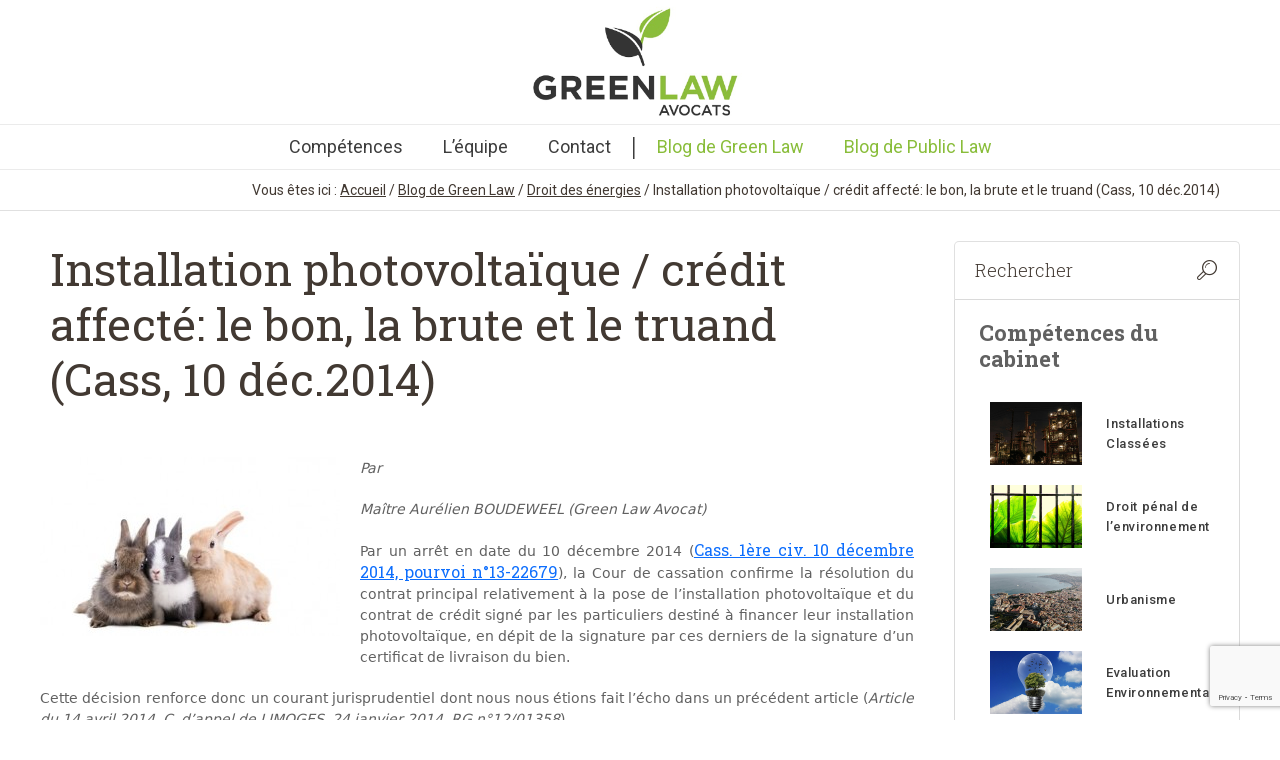

--- FILE ---
content_type: text/html; charset=UTF-8
request_url: https://green-law-avocat.fr/installation-photovoltaiquecredit-affecte-le-bon-la-brute-et-le-truand/
body_size: 46658
content:


<!DOCTYPE html>
<!--[if IE 8]>
<html class="ie ie8" lang="fr-FR">
<![endif]-->
<!--[if !(IE 8)]><!-->
<html lang="fr-FR" class="cmsms_html">
<!--<![endif]-->
<head>
<!-- Google tag (gtag.js) -->
<script async src="https://www.googletagmanager.com/gtag/js?id=G-RR9QYZ03S6"></script>
<script>
  window.dataLayer = window.dataLayer || [];
  function gtag(){dataLayer.push(arguments);}
  gtag('js', new Date());

  gtag('config', 'G-RR9QYZ03S6');
</script>
<meta charset="UTF-8" />
<meta name="viewport" content="width=device-width, initial-scale=1, maximum-scale=1" /><title>Installation photovoltaïque / crédit affecté: le bon, la brute et le truand (Cass, 10 déc.2014) - Green Law Avocat</title>

<link rel="shortcut icon" href="https://green-law-avocat.fr/wp-content/uploads/2011/11/green-law-avocat2.jpg" type="image/x-icon" />
<link rel="profile" href="http://gmpg.org/xfn/11" />
<link rel="pingback" href="https://green-law-avocat.fr/xmlrpc.php" />

	<link rel="stylesheet" href="https://use.fontawesome.com/releases/v5.8.1/css/all.css" integrity="sha384-50oBUHEmvpQ+1lW4y57PTFmhCaXp0ML5d60M1M7uH2+nqUivzIebhndOJK28anvf" crossorigin="anonymous">

<meta name='robots' content='index, follow, max-image-preview:large, max-snippet:-1, max-video-preview:-1' />

	<!-- This site is optimized with the Yoast SEO plugin v26.6 - https://yoast.com/wordpress/plugins/seo/ -->
	<link rel="canonical" href="https://green-law-avocat.fr/installation-photovoltaiquecredit-affecte-le-bon-la-brute-et-le-truand/" />
	<meta property="og:locale" content="fr_FR" />
	<meta property="og:type" content="article" />
	<meta property="og:title" content="Installation photovoltaïque / crédit affecté: le bon, la brute et le truand (Cass, 10 déc.2014) - Green Law Avocat" />
	<meta property="og:description" content="&nbsp; Par Maître Aurélien BOUDEWEEL (Green Law Avocat) Par un arrêt en date du 10 décembre 2014 (Cass. 1ère civ. 10 décembre 2014, pourvoi n°13-22679), la Cour de cassation confirme la résolution du contrat principal relativement à la pose de l’installation photovoltaïque et du contrat de crédit signé par les particuliers destiné à financer leur installation photovoltaïque, en dépit de la signature par ces derniers de la signature d’un certificat de livraison du bien. Cette décision renforce donc un courant jurisprudentiel dont nous nous étions fait l’écho dans un précédent article (Article du 14 avril 2014, C. d’appel de LIMOGES, 24 janvier 2014, RG n°12/01358), Rappelons que le contrat de crédit affecté (on parle aussi de crédit lié) est celui qui est consenti par un organisme de crédit à un consommateur lors de la conclusion d&rsquo;un contrat de vente ou prestation de services afin de financer cette opération commerciale. Dans ce contrat, une double relation contractuelle se noue entre le professionnel, l&rsquo;établissement de crédit et le consommateur : Un premier contrat, dit contrat principal, est conclu entre le professionnel et le consommateur, Une autre relation contractuelle se noue entre le consommateur et l&rsquo;établissement de crédit. Ces deux relations contractuelles sont interdépendantes aux termes des articles L. 311-20 à L. 311-28 anciens du Code de la consommation. Le lien d&rsquo;interdépendance est d’ailleurs une règle d&rsquo;ordre public à laquelle le consommateur ne saurait renoncer d&rsquo;une manière ou d&rsquo;une autre (Cass 1ère civ., 17 mars 1993 : Bull. civ. 1993, I, n° 116). L&rsquo;article L. 311-32 du Code de la consommation dans sa version actuellement en vigueur prévoit que le contrat de crédit est résolu de plein droit lorsque le contrat, en vue duquel le prêt avait été conclu, est lui-même résolu (Cass. 1re civ., 2 juill. 1991 : JCP G1991, IV, p. 345. – CA Riom, 25 sept. 2002 : JurisData n° 2002-194658). En l’espèce, des particuliers avaient contracté auprès d’une société spécialisée dans la fourniture et la pose d’un système solaire photovoltaïque. A la suite d’une non-exécution et/ou une mauvaise exécution de ce contrat, les particuliers ont assigné la société installatrice et la banque, avec laquelle ils avaient contracté un contrat de crédit affecté au financement des travaux, pour obtenir la résolution des contrats passés. La Cour d’appel avait confirmé le bien fondé de l’action des particuliers et avait notamment prononcé la résolution du contrat de crédit affecté au motif que si, une attestation de livraison avait bien été signée par les particuliers justifiant le déblocage des fonds par la banque, cette attestation n’était pas suffisamment précise. Saisi du litige, la Cour de cassation valide le raisonnement du juge d’appel en jugeant : « Attendu que la banque fait grief à l&rsquo;arrêt, qui prononce la résolution des contrats litigieux, de rejeter sa demande en paiement, alors, selon le moyen : 1°/ qu&rsquo;en imputant à faute à la banque le fait d&rsquo;avoir débloqué les fonds au vu d&rsquo;une attestation de livraison qui aurait manqué de précision et de crédibilité s&rsquo;agissant d&rsquo;un contrat « destiné à financer la fourniture et l&rsquo;installation d&rsquo;un toit photovoltaïque », cependant que l&rsquo;objet du prêt, tel que précisé dans l&rsquo;offre préalable de crédit, portait exclusivement sur le financement d&rsquo;un toit photovoltaïque moyennant le prix de 17 300 euros correspondant au montant dudit prêt, la cour d&rsquo;appel a dénaturé l&rsquo;offre préalable en violation de l&rsquo;article 1134 du code civil ; 2°/ que l&#8217;emprunteur qui détermine l&rsquo;établissement de crédit à verser les fonds au vendeur au vu de la signature par lui du certificat de livraison du bien n&rsquo;est pas recevable à soutenir ensuite, au détriment du prêteur, que le bien ne lui a pas été livré ou que la prestation accessoire n&rsquo;a pas été exécutée, de sorte qu&rsquo;en statuant comme elle a fait bien qu&rsquo;elle eût constaté que le prêteur avait débloqué les fonds au vu de l&rsquo;attestation de livraison signée par les emprunteurs, la cour d&rsquo;appel a violé l&rsquo;article L. 311-20 ancien du code de la consommation, ensemble l&rsquo;article 1147 du code civil ; Mais attendu qu&rsquo;ayant relevé que l&rsquo;attestation de « livraison-demande de financement » signée par M. Y&#8230; le 26 février 2009 n&rsquo;était pas suffisamment précise pour rendre compte de la complexité de l&rsquo;opération financée et ainsi permettre au prêteur de s&rsquo;assurer de l&rsquo;exécution complète du contrat principal, la cour d&rsquo;appel a pu en déduire, sans encourir le grief de dénaturation, qu&rsquo;en libérant la totalité des fonds au seul vu de cette attestation, la banque avait commis une faute excluant le remboursement du capital emprunté ». Cet arrêt de la Cour de cassation décline ici une jurisprudence constante qui veut que l&rsquo;obligation de l&#8217;emprunteur de rembourser le prêt d&rsquo;argent (dans le cadre d’un crédit affecté) ne commence qu&rsquo;avec la livraison de la marchandise ou l&rsquo;exécution de la prestation issue du contrat principal (Cass. 1re civ., 7 janv. 1997 : Contrats, conc. consom. 1997, comm. 86. – Cass. 1re civ., 7 févr. 1995 : Contrats, conc. consom. 1995, comm. 166. – CA Douai, 8 sept. 1994 : Rev. huissiers 1995, p. 116). Surtout, la Haute juridiction semble décider d’aller plus loin face à des organismes de crédit peu scrupuleux qui tentent d’arguer de la signature d’une attestation de livraison pour s’opposer à la résolution du contrat de crédit affecté. En effet la signature d’une attestation ne suffit pas à empêcher la résolution du contrat de crédit affecté dès lors que cette attestation est insuffisamment précise ou rédigée en des termes trop généraux ne permettant pas, malgré lui, à l’organisme de crédit d’apprécier la consistance des prestations, objet du financement." />
	<meta property="og:url" content="https://green-law-avocat.fr/installation-photovoltaiquecredit-affecte-le-bon-la-brute-et-le-truand/" />
	<meta property="og:site_name" content="Green Law Avocat" />
	<meta property="article:published_time" content="2015-04-02T14:53:31+00:00" />
	<meta property="article:modified_time" content="2015-04-08T11:06:37+00:00" />
	<meta property="og:image" content="https://www.green-law-avocat.fr/wp-content/uploads/2015/04/green-law-avocat-17-300x179.jpg" />
	<meta name="author" content="David DEHARBE" />
	<meta name="twitter:card" content="summary_large_image" />
	<meta name="twitter:creator" content="@GreenLawAvocats" />
	<meta name="twitter:site" content="@GreenLawAvocats" />
	<meta name="twitter:label1" content="Écrit par" />
	<meta name="twitter:data1" content="David DEHARBE" />
	<meta name="twitter:label2" content="Durée de lecture estimée" />
	<meta name="twitter:data2" content="5 minutes" />
	<script type="application/ld+json" class="yoast-schema-graph">{"@context":"https://schema.org","@graph":[{"@type":"Article","@id":"https://green-law-avocat.fr/installation-photovoltaiquecredit-affecte-le-bon-la-brute-et-le-truand/#article","isPartOf":{"@id":"https://green-law-avocat.fr/installation-photovoltaiquecredit-affecte-le-bon-la-brute-et-le-truand/"},"author":{"name":"David DEHARBE","@id":"https://green-law-avocat.fr/#/schema/person/de264d736d3394f172870c53a35df1bd"},"headline":"Installation photovoltaïque / crédit affecté: le bon, la brute et le truand (Cass, 10 déc.2014)","datePublished":"2015-04-02T14:53:31+00:00","dateModified":"2015-04-08T11:06:37+00:00","mainEntityOfPage":{"@id":"https://green-law-avocat.fr/installation-photovoltaiquecredit-affecte-le-bon-la-brute-et-le-truand/"},"wordCount":996,"publisher":{"@id":"https://green-law-avocat.fr/#organization"},"image":{"@id":"https://green-law-avocat.fr/installation-photovoltaiquecredit-affecte-le-bon-la-brute-et-le-truand/#primaryimage"},"thumbnailUrl":"https://www.green-law-avocat.fr/wp-content/uploads/2015/04/green-law-avocat-17-300x179.jpg","keywords":["10 décembre 2014","annulation","article L. 311-32 du Code de la consommation","avocat environnement","avocat photovoltaïque","C.cass.","cabinet environnement","contrat","crédit affecté","installation","photovoltaïque","pourvoi n°13-22679","solaire"],"articleSection":["Droit des énergies"],"inLanguage":"fr-FR"},{"@type":"WebPage","@id":"https://green-law-avocat.fr/installation-photovoltaiquecredit-affecte-le-bon-la-brute-et-le-truand/","url":"https://green-law-avocat.fr/installation-photovoltaiquecredit-affecte-le-bon-la-brute-et-le-truand/","name":"Installation photovoltaïque / crédit affecté: le bon, la brute et le truand (Cass, 10 déc.2014) - Green Law Avocat","isPartOf":{"@id":"https://green-law-avocat.fr/#website"},"primaryImageOfPage":{"@id":"https://green-law-avocat.fr/installation-photovoltaiquecredit-affecte-le-bon-la-brute-et-le-truand/#primaryimage"},"image":{"@id":"https://green-law-avocat.fr/installation-photovoltaiquecredit-affecte-le-bon-la-brute-et-le-truand/#primaryimage"},"thumbnailUrl":"https://www.green-law-avocat.fr/wp-content/uploads/2015/04/green-law-avocat-17-300x179.jpg","datePublished":"2015-04-02T14:53:31+00:00","dateModified":"2015-04-08T11:06:37+00:00","breadcrumb":{"@id":"https://green-law-avocat.fr/installation-photovoltaiquecredit-affecte-le-bon-la-brute-et-le-truand/#breadcrumb"},"inLanguage":"fr-FR","potentialAction":[{"@type":"ReadAction","target":["https://green-law-avocat.fr/installation-photovoltaiquecredit-affecte-le-bon-la-brute-et-le-truand/"]}]},{"@type":"ImageObject","inLanguage":"fr-FR","@id":"https://green-law-avocat.fr/installation-photovoltaiquecredit-affecte-le-bon-la-brute-et-le-truand/#primaryimage","url":"https://www.green-law-avocat.fr/wp-content/uploads/2015/04/green-law-avocat-17-300x179.jpg","contentUrl":"https://www.green-law-avocat.fr/wp-content/uploads/2015/04/green-law-avocat-17-300x179.jpg"},{"@type":"BreadcrumbList","@id":"https://green-law-avocat.fr/installation-photovoltaiquecredit-affecte-le-bon-la-brute-et-le-truand/#breadcrumb","itemListElement":[{"@type":"ListItem","position":1,"name":"Accueil","item":"https://green-law-avocat.fr/"},{"@type":"ListItem","position":2,"name":"Installation photovoltaïque / crédit affecté: le bon, la brute et le truand (Cass, 10 déc.2014)"}]},{"@type":"WebSite","@id":"https://green-law-avocat.fr/#website","url":"https://green-law-avocat.fr/","name":"Green Law Avocats","description":"Droit de l&#039;Environnement Durable","publisher":{"@id":"https://green-law-avocat.fr/#organization"},"potentialAction":[{"@type":"SearchAction","target":{"@type":"EntryPoint","urlTemplate":"https://green-law-avocat.fr/?s={search_term_string}"},"query-input":{"@type":"PropertyValueSpecification","valueRequired":true,"valueName":"search_term_string"}}],"inLanguage":"fr-FR"},{"@type":"Organization","@id":"https://green-law-avocat.fr/#organization","name":"Green Law Avocats","url":"https://green-law-avocat.fr/","logo":{"@type":"ImageObject","inLanguage":"fr-FR","@id":"https://green-law-avocat.fr/#/schema/logo/image/","url":"https://green-law-avocat.fr/wp-content/uploads/2013/11/LOGO-BE-POSITIVE-GLA.jpg","contentUrl":"https://green-law-avocat.fr/wp-content/uploads/2013/11/LOGO-BE-POSITIVE-GLA.jpg","width":1668,"height":915,"caption":"Green Law Avocats"},"image":{"@id":"https://green-law-avocat.fr/#/schema/logo/image/"},"sameAs":["https://x.com/GreenLawAvocats","https://fr.linkedin.com/company/green-law-avocats"]},{"@type":"Person","@id":"https://green-law-avocat.fr/#/schema/person/de264d736d3394f172870c53a35df1bd","name":"David DEHARBE","image":{"@type":"ImageObject","inLanguage":"fr-FR","@id":"https://green-law-avocat.fr/#/schema/person/image/","url":"https://secure.gravatar.com/avatar/2cd411441cfc4f3616cd18ec188642c1d003b5fdc955ddd9d844ed355cad8fab?s=96&d=mm&r=g","contentUrl":"https://secure.gravatar.com/avatar/2cd411441cfc4f3616cd18ec188642c1d003b5fdc955ddd9d844ed355cad8fab?s=96&d=mm&r=g","caption":"David DEHARBE"},"sameAs":["http://www.green-law.avocat.fr"],"url":"https://green-law-avocat.fr/author/ddeharbe/"}]}</script>
	<!-- / Yoast SEO plugin. -->


<link rel='dns-prefetch' href='//fonts.googleapis.com' />
<link rel='dns-prefetch' href='//use.fontawesome.com' />
<link rel="alternate" type="application/rss+xml" title="Green Law Avocat &raquo; Flux" href="https://green-law-avocat.fr/feed/" />
<link rel="alternate" type="application/rss+xml" title="Green Law Avocat &raquo; Flux des commentaires" href="https://green-law-avocat.fr/comments/feed/" />
<link rel="alternate" type="application/rss+xml" title="Green Law Avocat &raquo; Installation photovoltaïque / crédit affecté: le bon, la brute et le truand (Cass, 10 déc.2014) Flux des commentaires" href="https://green-law-avocat.fr/installation-photovoltaiquecredit-affecte-le-bon-la-brute-et-le-truand/feed/" />
<link rel="alternate" title="oEmbed (JSON)" type="application/json+oembed" href="https://green-law-avocat.fr/wp-json/oembed/1.0/embed?url=https%3A%2F%2Fgreen-law-avocat.fr%2Finstallation-photovoltaiquecredit-affecte-le-bon-la-brute-et-le-truand%2F" />
<link rel="alternate" title="oEmbed (XML)" type="text/xml+oembed" href="https://green-law-avocat.fr/wp-json/oembed/1.0/embed?url=https%3A%2F%2Fgreen-law-avocat.fr%2Finstallation-photovoltaiquecredit-affecte-le-bon-la-brute-et-le-truand%2F&#038;format=xml" />
<style id='wp-img-auto-sizes-contain-inline-css' type='text/css'>
img:is([sizes=auto i],[sizes^="auto," i]){contain-intrinsic-size:3000px 1500px}
/*# sourceURL=wp-img-auto-sizes-contain-inline-css */
</style>
<link rel='stylesheet' id='embedpress-css-css' href='https://green-law-avocat.fr/wp-content/plugins/embedpress/assets/css/embedpress.css?ver=1765805719' type='text/css' media='all' />
<link rel='stylesheet' id='embedpress-lazy-load-css-css' href='https://green-law-avocat.fr/wp-content/plugins/embedpress/assets/css/lazy-load.css?ver=1765805719' type='text/css' media='all' />
<link rel='stylesheet' id='embedpress-blocks-style-css' href='https://green-law-avocat.fr/wp-content/plugins/embedpress/assets/css/blocks.build.css?ver=1765805719' type='text/css' media='all' />
<style id='wp-emoji-styles-inline-css' type='text/css'>

	img.wp-smiley, img.emoji {
		display: inline !important;
		border: none !important;
		box-shadow: none !important;
		height: 1em !important;
		width: 1em !important;
		margin: 0 0.07em !important;
		vertical-align: -0.1em !important;
		background: none !important;
		padding: 0 !important;
	}
/*# sourceURL=wp-emoji-styles-inline-css */
</style>
<link rel='stylesheet' id='wp-block-library-css' href='https://green-law-avocat.fr/wp-includes/css/dist/block-library/style.min.css?ver=6.9' type='text/css' media='all' />
<style id='classic-theme-styles-inline-css' type='text/css'>
/*! This file is auto-generated */
.wp-block-button__link{color:#fff;background-color:#32373c;border-radius:9999px;box-shadow:none;text-decoration:none;padding:calc(.667em + 2px) calc(1.333em + 2px);font-size:1.125em}.wp-block-file__button{background:#32373c;color:#fff;text-decoration:none}
/*# sourceURL=/wp-includes/css/classic-themes.min.css */
</style>
<style id='font-awesome-svg-styles-default-inline-css' type='text/css'>
.svg-inline--fa {
  display: inline-block;
  height: 1em;
  overflow: visible;
  vertical-align: -.125em;
}
/*# sourceURL=font-awesome-svg-styles-default-inline-css */
</style>
<link rel='stylesheet' id='font-awesome-svg-styles-css' href='https://green-law-avocat.fr/wp-content/uploads/font-awesome/v6.1.1/css/svg-with-js.css' type='text/css' media='all' />
<style id='font-awesome-svg-styles-inline-css' type='text/css'>
   .wp-block-font-awesome-icon svg::before,
   .wp-rich-text-font-awesome-icon svg::before {content: unset;}
/*# sourceURL=font-awesome-svg-styles-inline-css */
</style>
<style id='global-styles-inline-css' type='text/css'>
:root{--wp--preset--aspect-ratio--square: 1;--wp--preset--aspect-ratio--4-3: 4/3;--wp--preset--aspect-ratio--3-4: 3/4;--wp--preset--aspect-ratio--3-2: 3/2;--wp--preset--aspect-ratio--2-3: 2/3;--wp--preset--aspect-ratio--16-9: 16/9;--wp--preset--aspect-ratio--9-16: 9/16;--wp--preset--color--black: #000000;--wp--preset--color--cyan-bluish-gray: #abb8c3;--wp--preset--color--white: #ffffff;--wp--preset--color--pale-pink: #f78da7;--wp--preset--color--vivid-red: #cf2e2e;--wp--preset--color--luminous-vivid-orange: #ff6900;--wp--preset--color--luminous-vivid-amber: #fcb900;--wp--preset--color--light-green-cyan: #7bdcb5;--wp--preset--color--vivid-green-cyan: #00d084;--wp--preset--color--pale-cyan-blue: #8ed1fc;--wp--preset--color--vivid-cyan-blue: #0693e3;--wp--preset--color--vivid-purple: #9b51e0;--wp--preset--gradient--vivid-cyan-blue-to-vivid-purple: linear-gradient(135deg,rgb(6,147,227) 0%,rgb(155,81,224) 100%);--wp--preset--gradient--light-green-cyan-to-vivid-green-cyan: linear-gradient(135deg,rgb(122,220,180) 0%,rgb(0,208,130) 100%);--wp--preset--gradient--luminous-vivid-amber-to-luminous-vivid-orange: linear-gradient(135deg,rgb(252,185,0) 0%,rgb(255,105,0) 100%);--wp--preset--gradient--luminous-vivid-orange-to-vivid-red: linear-gradient(135deg,rgb(255,105,0) 0%,rgb(207,46,46) 100%);--wp--preset--gradient--very-light-gray-to-cyan-bluish-gray: linear-gradient(135deg,rgb(238,238,238) 0%,rgb(169,184,195) 100%);--wp--preset--gradient--cool-to-warm-spectrum: linear-gradient(135deg,rgb(74,234,220) 0%,rgb(151,120,209) 20%,rgb(207,42,186) 40%,rgb(238,44,130) 60%,rgb(251,105,98) 80%,rgb(254,248,76) 100%);--wp--preset--gradient--blush-light-purple: linear-gradient(135deg,rgb(255,206,236) 0%,rgb(152,150,240) 100%);--wp--preset--gradient--blush-bordeaux: linear-gradient(135deg,rgb(254,205,165) 0%,rgb(254,45,45) 50%,rgb(107,0,62) 100%);--wp--preset--gradient--luminous-dusk: linear-gradient(135deg,rgb(255,203,112) 0%,rgb(199,81,192) 50%,rgb(65,88,208) 100%);--wp--preset--gradient--pale-ocean: linear-gradient(135deg,rgb(255,245,203) 0%,rgb(182,227,212) 50%,rgb(51,167,181) 100%);--wp--preset--gradient--electric-grass: linear-gradient(135deg,rgb(202,248,128) 0%,rgb(113,206,126) 100%);--wp--preset--gradient--midnight: linear-gradient(135deg,rgb(2,3,129) 0%,rgb(40,116,252) 100%);--wp--preset--font-size--small: 13px;--wp--preset--font-size--medium: 20px;--wp--preset--font-size--large: 36px;--wp--preset--font-size--x-large: 42px;--wp--preset--spacing--20: 0.44rem;--wp--preset--spacing--30: 0.67rem;--wp--preset--spacing--40: 1rem;--wp--preset--spacing--50: 1.5rem;--wp--preset--spacing--60: 2.25rem;--wp--preset--spacing--70: 3.38rem;--wp--preset--spacing--80: 5.06rem;--wp--preset--shadow--natural: 6px 6px 9px rgba(0, 0, 0, 0.2);--wp--preset--shadow--deep: 12px 12px 50px rgba(0, 0, 0, 0.4);--wp--preset--shadow--sharp: 6px 6px 0px rgba(0, 0, 0, 0.2);--wp--preset--shadow--outlined: 6px 6px 0px -3px rgb(255, 255, 255), 6px 6px rgb(0, 0, 0);--wp--preset--shadow--crisp: 6px 6px 0px rgb(0, 0, 0);}:where(.is-layout-flex){gap: 0.5em;}:where(.is-layout-grid){gap: 0.5em;}body .is-layout-flex{display: flex;}.is-layout-flex{flex-wrap: wrap;align-items: center;}.is-layout-flex > :is(*, div){margin: 0;}body .is-layout-grid{display: grid;}.is-layout-grid > :is(*, div){margin: 0;}:where(.wp-block-columns.is-layout-flex){gap: 2em;}:where(.wp-block-columns.is-layout-grid){gap: 2em;}:where(.wp-block-post-template.is-layout-flex){gap: 1.25em;}:where(.wp-block-post-template.is-layout-grid){gap: 1.25em;}.has-black-color{color: var(--wp--preset--color--black) !important;}.has-cyan-bluish-gray-color{color: var(--wp--preset--color--cyan-bluish-gray) !important;}.has-white-color{color: var(--wp--preset--color--white) !important;}.has-pale-pink-color{color: var(--wp--preset--color--pale-pink) !important;}.has-vivid-red-color{color: var(--wp--preset--color--vivid-red) !important;}.has-luminous-vivid-orange-color{color: var(--wp--preset--color--luminous-vivid-orange) !important;}.has-luminous-vivid-amber-color{color: var(--wp--preset--color--luminous-vivid-amber) !important;}.has-light-green-cyan-color{color: var(--wp--preset--color--light-green-cyan) !important;}.has-vivid-green-cyan-color{color: var(--wp--preset--color--vivid-green-cyan) !important;}.has-pale-cyan-blue-color{color: var(--wp--preset--color--pale-cyan-blue) !important;}.has-vivid-cyan-blue-color{color: var(--wp--preset--color--vivid-cyan-blue) !important;}.has-vivid-purple-color{color: var(--wp--preset--color--vivid-purple) !important;}.has-black-background-color{background-color: var(--wp--preset--color--black) !important;}.has-cyan-bluish-gray-background-color{background-color: var(--wp--preset--color--cyan-bluish-gray) !important;}.has-white-background-color{background-color: var(--wp--preset--color--white) !important;}.has-pale-pink-background-color{background-color: var(--wp--preset--color--pale-pink) !important;}.has-vivid-red-background-color{background-color: var(--wp--preset--color--vivid-red) !important;}.has-luminous-vivid-orange-background-color{background-color: var(--wp--preset--color--luminous-vivid-orange) !important;}.has-luminous-vivid-amber-background-color{background-color: var(--wp--preset--color--luminous-vivid-amber) !important;}.has-light-green-cyan-background-color{background-color: var(--wp--preset--color--light-green-cyan) !important;}.has-vivid-green-cyan-background-color{background-color: var(--wp--preset--color--vivid-green-cyan) !important;}.has-pale-cyan-blue-background-color{background-color: var(--wp--preset--color--pale-cyan-blue) !important;}.has-vivid-cyan-blue-background-color{background-color: var(--wp--preset--color--vivid-cyan-blue) !important;}.has-vivid-purple-background-color{background-color: var(--wp--preset--color--vivid-purple) !important;}.has-black-border-color{border-color: var(--wp--preset--color--black) !important;}.has-cyan-bluish-gray-border-color{border-color: var(--wp--preset--color--cyan-bluish-gray) !important;}.has-white-border-color{border-color: var(--wp--preset--color--white) !important;}.has-pale-pink-border-color{border-color: var(--wp--preset--color--pale-pink) !important;}.has-vivid-red-border-color{border-color: var(--wp--preset--color--vivid-red) !important;}.has-luminous-vivid-orange-border-color{border-color: var(--wp--preset--color--luminous-vivid-orange) !important;}.has-luminous-vivid-amber-border-color{border-color: var(--wp--preset--color--luminous-vivid-amber) !important;}.has-light-green-cyan-border-color{border-color: var(--wp--preset--color--light-green-cyan) !important;}.has-vivid-green-cyan-border-color{border-color: var(--wp--preset--color--vivid-green-cyan) !important;}.has-pale-cyan-blue-border-color{border-color: var(--wp--preset--color--pale-cyan-blue) !important;}.has-vivid-cyan-blue-border-color{border-color: var(--wp--preset--color--vivid-cyan-blue) !important;}.has-vivid-purple-border-color{border-color: var(--wp--preset--color--vivid-purple) !important;}.has-vivid-cyan-blue-to-vivid-purple-gradient-background{background: var(--wp--preset--gradient--vivid-cyan-blue-to-vivid-purple) !important;}.has-light-green-cyan-to-vivid-green-cyan-gradient-background{background: var(--wp--preset--gradient--light-green-cyan-to-vivid-green-cyan) !important;}.has-luminous-vivid-amber-to-luminous-vivid-orange-gradient-background{background: var(--wp--preset--gradient--luminous-vivid-amber-to-luminous-vivid-orange) !important;}.has-luminous-vivid-orange-to-vivid-red-gradient-background{background: var(--wp--preset--gradient--luminous-vivid-orange-to-vivid-red) !important;}.has-very-light-gray-to-cyan-bluish-gray-gradient-background{background: var(--wp--preset--gradient--very-light-gray-to-cyan-bluish-gray) !important;}.has-cool-to-warm-spectrum-gradient-background{background: var(--wp--preset--gradient--cool-to-warm-spectrum) !important;}.has-blush-light-purple-gradient-background{background: var(--wp--preset--gradient--blush-light-purple) !important;}.has-blush-bordeaux-gradient-background{background: var(--wp--preset--gradient--blush-bordeaux) !important;}.has-luminous-dusk-gradient-background{background: var(--wp--preset--gradient--luminous-dusk) !important;}.has-pale-ocean-gradient-background{background: var(--wp--preset--gradient--pale-ocean) !important;}.has-electric-grass-gradient-background{background: var(--wp--preset--gradient--electric-grass) !important;}.has-midnight-gradient-background{background: var(--wp--preset--gradient--midnight) !important;}.has-small-font-size{font-size: var(--wp--preset--font-size--small) !important;}.has-medium-font-size{font-size: var(--wp--preset--font-size--medium) !important;}.has-large-font-size{font-size: var(--wp--preset--font-size--large) !important;}.has-x-large-font-size{font-size: var(--wp--preset--font-size--x-large) !important;}
:where(.wp-block-post-template.is-layout-flex){gap: 1.25em;}:where(.wp-block-post-template.is-layout-grid){gap: 1.25em;}
:where(.wp-block-term-template.is-layout-flex){gap: 1.25em;}:where(.wp-block-term-template.is-layout-grid){gap: 1.25em;}
:where(.wp-block-columns.is-layout-flex){gap: 2em;}:where(.wp-block-columns.is-layout-grid){gap: 2em;}
:root :where(.wp-block-pullquote){font-size: 1.5em;line-height: 1.6;}
/*# sourceURL=global-styles-inline-css */
</style>
<link rel='stylesheet' id='contact-form-7-css' href='https://green-law-avocat.fr/wp-content/plugins/contact-form-7/includes/css/styles.css?ver=6.1.4' type='text/css' media='all' />
<link rel='stylesheet' id='wpa-css-css' href='https://green-law-avocat.fr/wp-content/plugins/honeypot/includes/css/wpa.css?ver=2.3.04' type='text/css' media='all' />
<link rel='stylesheet' id='mc4wp-form-basic-css' href='https://green-law-avocat.fr/wp-content/plugins/mailchimp-for-wp/assets/css/form-basic.css?ver=4.10.9' type='text/css' media='all' />
<link rel='stylesheet' id='cmplz-general-css' href='https://green-law-avocat.fr/wp-content/plugins/complianz-gdpr-premium/assets/css/cookieblocker.min.css?ver=1764869523' type='text/css' media='all' />
<link rel='stylesheet' id='chld_thm_cfg_parent-css' href='https://green-law-avocat.fr/wp-content/themes/econature/style.css?ver=6.9' type='text/css' media='all' />
<link rel='stylesheet' id='theme-style-css' href='https://green-law-avocat.fr/wp-content/themes/econature-child/style.css?ver=1.0.1.1762991821' type='text/css' media='screen' />
<link rel='stylesheet' id='theme-adapt-css' href='https://green-law-avocat.fr/wp-content/themes/econature/css/adaptive.css?ver=1.0.0' type='text/css' media='screen' />
<link rel='stylesheet' id='theme-retina-css' href='https://green-law-avocat.fr/wp-content/themes/econature/css/retina.css?ver=1.0.0' type='text/css' media='screen' />
<link rel='stylesheet' id='theme-fonts-schemes-css' href='https://green-law-avocat.fr/wp-content/uploads/cmsms_styles/econature.css?ver=1.0.0' type='text/css' media='screen' />
<link rel='stylesheet' id='theme-icons-css' href='https://green-law-avocat.fr/wp-content/themes/econature/css/fontello.css?ver=1.0.0' type='text/css' media='screen' />
<link rel='stylesheet' id='animate-css' href='https://green-law-avocat.fr/wp-content/themes/econature/css/animate.css?ver=1.0.0' type='text/css' media='screen' />
<link rel='stylesheet' id='cmsms-google-fonts-css' href='https://fonts.googleapis.com/css?family=Roboto%3A300%2C300italic%2C400%2C400italic%2C500%2C500italic%2C700%2C700italic%7CRoboto+Slab%3A300%2C400%2C700&#038;ver=6.9' type='text/css' media='all' />
<link rel='stylesheet' id='font-awesome-official-css' href='https://use.fontawesome.com/releases/v6.1.1/css/all.css' type='text/css' media='all' integrity="sha384-/frq1SRXYH/bSyou/HUp/hib7RVN1TawQYja658FEOodR/FQBKVqT9Ol+Oz3Olq5" crossorigin="anonymous" />
<link rel='stylesheet' id='newsletter-css' href='https://green-law-avocat.fr/wp-content/plugins/newsletter/style.css?ver=9.1.0' type='text/css' media='all' />
<link rel='stylesheet' id='elementor-frontend-css' href='https://green-law-avocat.fr/wp-content/plugins/elementor/assets/css/frontend.min.css?ver=3.33.4' type='text/css' media='all' />
<link rel='stylesheet' id='eael-general-css' href='https://green-law-avocat.fr/wp-content/plugins/essential-addons-for-elementor-lite/assets/front-end/css/view/general.min.css?ver=6.5.4' type='text/css' media='all' />
<link rel='stylesheet' id='wpr-text-animations-css-css' href='https://green-law-avocat.fr/wp-content/plugins/royal-elementor-addons/assets/css/lib/animations/text-animations.min.css?ver=1.7.1041' type='text/css' media='all' />
<link rel='stylesheet' id='wpr-addons-css-css' href='https://green-law-avocat.fr/wp-content/plugins/royal-elementor-addons/assets/css/frontend.min.css?ver=1.7.1041' type='text/css' media='all' />
<link rel='stylesheet' id='font-awesome-5-all-css' href='https://green-law-avocat.fr/wp-content/plugins/elementor/assets/lib/font-awesome/css/all.min.css?ver=1.0.0' type='text/css' media='all' />
<link rel='stylesheet' id='font-awesome-official-v4shim-css' href='https://use.fontawesome.com/releases/v6.1.1/css/v4-shims.css' type='text/css' media='all' integrity="sha384-4Jczmr1SlicmtiAiHGxwWtSzLJAS97HzJsKGqfC0JtZktLrPXIux1u6GJNVRRqiN" crossorigin="anonymous" />
<link rel='stylesheet' id='livewebinar-bootstrap-css' href='https://green-law-avocat.fr/wp-content/plugins/livewebinar/assets/vendor/bootstrap/bootstrap.min.css?ver=2.2.0' type='text/css' media='all' />
<link rel='stylesheet' id='livewebinar-main-style-css' href='https://green-law-avocat.fr/wp-content/plugins/livewebinar/assets/public/css/livewebinar.css?ver=2.2.0' type='text/css' media='all' />
<!--n2css--><!--n2js--><script type="text/javascript" data-cfasync="false" src="https://green-law-avocat.fr/wp-includes/js/jquery/jquery.min.js?ver=3.7.1" id="jquery-core-js"></script>
<script type="text/javascript" data-cfasync="false" src="https://green-law-avocat.fr/wp-includes/js/jquery/jquery-migrate.min.js?ver=3.4.1" id="jquery-migrate-js"></script>
<script type="text/javascript" src="https://green-law-avocat.fr/wp-content/plugins/livewebinar/assets/public/js/livewebinar-post.js?ver=2.2.0" id="livewebinar-post-js-js"></script>
<script type="text/javascript" src="https://green-law-avocat.fr/wp-content/themes/econature/js/jsLibraries.min.js?ver=1.0.0" id="libs-js"></script>
<link rel="https://api.w.org/" href="https://green-law-avocat.fr/wp-json/" /><link rel="alternate" title="JSON" type="application/json" href="https://green-law-avocat.fr/wp-json/wp/v2/posts/3228" /><link rel="EditURI" type="application/rsd+xml" title="RSD" href="https://green-law-avocat.fr/xmlrpc.php?rsd" />
<meta name="generator" content="WordPress 6.9" />
<link rel='shortlink' href='https://green-law-avocat.fr/?p=3228' />
<script type="text/javascript">var ajaxurl = "https://green-law-avocat.fr/wp-admin/admin-ajax.php";</script>			<style>.cmplz-hidden {
					display: none !important;
				}</style>
<style type="text/css">
	.header_top,
	.header_top_outer,
	.header_top_inner, 
	.header_top_aligner {
		height : 35px;
	}
	
	.header_mid,
	.header_mid_outer,
	.header_mid .header_mid_inner .search_wrap_inner,
	.header_mid .header_mid_inner .slogan_wrap_inner,
	.header_mid .header_mid_inner .social_wrap_inner,
	.header_mid .header_mid_inner nav > div > ul,
	.header_mid .header_mid_inner nav > div > ul > li,
	.header_mid .header_mid_inner nav > div > ul > li > a,
	.header_mid .header_mid_inner nav > div > ul > li > a > span.nav_bg_clr,
	.header_mid .header_mid_inner .logo,
	.header_mid .header_mid_inner .resp_nav_wrap_inner {
		height : 125px;
	}
	
	.header_bot,
	.header_bot_outer,
	.header_bot .header_bot_inner nav > div > ul,
	.header_bot .header_bot_inner nav > div > ul > li,
	.header_bot .header_bot_inner nav > div > ul > li > a {
		height : 45px;
	}
	
	#page.fixed_header #middle {
		padding-top : 125px;
	}
	
	#page.fixed_header.enable_header_top #middle {
		padding-top : 160px;
	}
	
	#page.fixed_header.enable_header_bottom #middle {
		padding-top : 170px;
	}
	
	#page.fixed_header.enable_header_top.enable_header_bottom #middle {
		padding-top : 205px;
	}
	
	@media only screen and (max-width: 1024px) {
		.header_top,
		.header_top_outer,
		.header_top_inner,
		.header_top_aligner,
		.header_mid,
		.header_mid_outer,
		.header_mid .header_mid_inner nav > div > ul,
		.header_mid .header_mid_inner nav > div > ul > li,
		.header_mid .header_mid_inner nav > div > ul > li > a,
		.header_mid .header_mid_inner nav > div > ul > li > a > span.nav_bg_clr,
		.header_bot,
		.header_bot_outer,
		.header_bot .header_bot_inner nav > div > ul,
		.header_bot .header_bot_inner nav > div > ul > li,
		.header_bot .header_bot_inner nav > div > ul > li > a {
			height : auto;
		}
		
		#page.fixed_header #middle,
		#page.fixed_header.enable_header_top #middle,
		#page.fixed_header.enable_header_bottom #middle,
		#page.fixed_header.enable_header_top.enable_header_bottom #middle {
			padding-top : 0px !important;
		}
	}
</style>

<style type="text/css">
	#footer.cmsms_footer_default .footer_inner {
		min-height:450px;
	}
	
	.fixed_footer #main {
		margin-bottom:450px;
	}
</style>
<meta name="generator" content="Elementor 3.33.4; features: additional_custom_breakpoints; settings: css_print_method-external, google_font-enabled, font_display-auto">
			<style>
				.e-con.e-parent:nth-of-type(n+4):not(.e-lazyloaded):not(.e-no-lazyload),
				.e-con.e-parent:nth-of-type(n+4):not(.e-lazyloaded):not(.e-no-lazyload) * {
					background-image: none !important;
				}
				@media screen and (max-height: 1024px) {
					.e-con.e-parent:nth-of-type(n+3):not(.e-lazyloaded):not(.e-no-lazyload),
					.e-con.e-parent:nth-of-type(n+3):not(.e-lazyloaded):not(.e-no-lazyload) * {
						background-image: none !important;
					}
				}
				@media screen and (max-height: 640px) {
					.e-con.e-parent:nth-of-type(n+2):not(.e-lazyloaded):not(.e-no-lazyload),
					.e-con.e-parent:nth-of-type(n+2):not(.e-lazyloaded):not(.e-no-lazyload) * {
						background-image: none !important;
					}
				}
			</style>
			<link rel="icon" href="https://green-law-avocat.fr/wp-content/uploads/2011/11/cropped-green-law-avocat2-32x32.jpg" sizes="32x32" />
<link rel="icon" href="https://green-law-avocat.fr/wp-content/uploads/2011/11/cropped-green-law-avocat2-192x192.jpg" sizes="192x192" />
<link rel="apple-touch-icon" href="https://green-law-avocat.fr/wp-content/uploads/2011/11/cropped-green-law-avocat2-180x180.jpg" />
<meta name="msapplication-TileImage" content="https://green-law-avocat.fr/wp-content/uploads/2011/11/cropped-green-law-avocat2-270x270.jpg" />
		<style type="text/css" id="wp-custom-css">
			.content_wrap {
    
    padding: 0px;
    
}

/*----------------

______Lien aide______ 
 
 * Font-size clamp
 
 https://clamp.font-size.app/?config=eyJyb290IjoiMTYiLCJtaW5XaWR0aCI6IjMyMHB4IiwibWF4V2lkdGgiOiI3NjdweCIsIm1pbkZvbnRTaXplIjoiMXB4IiwibWF4Rm9udFNpemUiOiIzNnB4In0%3D

 * Clamp hors font-size

https://css-clamp-generator.com/

 * conversion px en rem
 
 https://nekocalc.com/fr/px-a-rem-convertisseur

 ----------------*/



/*----------------

______SOMMAIRE______ 
 
 * Blog équipe
 
 * Page resultat de recherche Cedric 
 
 * Formulaire cedric
 
 * Page liste articles 
 
 * Post 
 
 * Media Queries

 * Derniers articles à modifier si ajout   sidebar

 * Media Queries
 
 * modif MD de pages archive 24/10/2025
 
 * SIDEBAR ARCHIVE
 
 * TEST CODE

 ----------------*/


body{
	background-color:#ffffff;
}

html .single-post h3 {
	text-align: left !important;
	font-size: 22px !important;
}


.archive.category h1.entry-title {
	padding-bottom: 15px !important;
}

#equipe .center{
	text-align:center;
}

#equipe .elementor-widget-container{
	text-align:center;
}

.center{
	text-align:center;
}

.page-id-24899  .elementor-widget-container{
	text-align:center;
}

.page-id-24893 .elementor-widget-container{
	text-align:center;
}

#page.fixed_header .header_mid_outer, #page.fixed_header .header_bot_outer {
    background-color: #ffffff;
}

body, input[type=text]:focus, input[type=number]:focus, input[type=email]:focus, input[type=password]:focus, textarea:focus, select:focus, #navigation ul, #navigation > li.menu-item-mega li:hover > a, #navigation > li.menu-item-mega li.current-menu-ancestor > a, #navigation > li.menu-item-mega > div.menu-item-mega-container, .header_top_outer, .header_mid_outer, .header_bot_outer, .header_mid_outer .header_mid_inner .search_wrap.search_opened .search_but, .middle_inner, .footer_bg, #slide_top:hover, .cmsms_notice .notice_close, .cmsms_icon_box.cmsms_box_colored .icon_box_button, .cmsms_toggles .cmsms_toggle_wrap .cmsms_toggle_title > .cmsms_toggle_plus, .cmsms_toggles .cmsms_toggle_wrap .cmsms_toggle_title:hover > .cmsms_toggle_plus .cmsms_toggle_plus_hor, .cmsms_toggles .cmsms_toggle_wrap .cmsms_toggle_title:hover > .cmsms_toggle_plus .cmsms_toggle_plus_vert, .cmsms_toggles .cmsms_toggle_wrap.current_toggle .cmsms_toggle_title .cmsms_toggle_plus .cmsms_toggle_plus_hor, .cmsms_toggles .cmsms_toggle_wrap.current_toggle .cmsms_toggle_title .cmsms_toggle_plus .cmsms_toggle_plus_vert, .cmsms_wrap_pagination ul li .page-numbers .cmsms_prev_arrow, .cmsms_wrap_pagination ul li .page-numbers .cmsms_next_arrow, .post.cmsms_timeline_type .cmsms_post_info .cmsms_post_date, .portfolio .project .project_outer, .cmsms_posts_slider .project .slider_project_outer, .cmsms_img_rollover_wrap .cmsms_img_rollover .cmsms_image_link, .cmsms_img_rollover_wrap .cmsms_img_rollover .cmsms_open_link, .owl-buttons .owl-prev, .owl-buttons .owl-next, .owl-prev:hover .cmsms_prev_arrow, .owl-next:hover .cmsms_next_arrow, .owl-page, .cmsms_quotes_slider .owl-buttons > div:hover, .cmsms_pricing_table .cmsms_pricing_item.pricing_best, .cmsms_clients_slider .owl-buttons > div:hover, .cmsms_clients_item:hover, .widget_custom_latest_projects_entries .owl-buttons > div:hover, .widget_custom_popular_projects_entries .owl-buttons > div:hover, .cmsms_toggles.toggles_mode_accordion .cmsms_toggle_wrap.current_toggle, .owl-carousel .owl-controls .owl-pagination .owl-page, .cmsms_breadcrumbs, .cmsms_button, .button, .cmsms_paypal_donations > form:hover + span, input[type=submit], input[type=button], button, .comment-reply-link, #cancel-comment-reply-link {
    background-color: #ffffff;
}

a{
    font-size: initial;
}

h1{
	font-size:36px;
}

h2{
	margin-bottom:20px;
}

.header_bot_inner {
   width: 95%;
}

.content_wrap:before {
    display:none;
}


#navigation > li > a > span {
    color: #3D3D3D;
}

#navigation > li > a:hover > span {
    color: #89BD3A;
}

.bloc-competences p{
	font-family: Roboto;
	font-size:14px;
	text-align:center;
}

html #page #header .header_bot nav #navigation li a {
    border: none;
}

.headline_outer .headline_inner.align_left {
    text-align: center;
}

.headline_outer .headline_inner .headline_text h1 {
    color: #616161;
}

.header_mid_inner .logo img {
    position: initial;
}


.content entry, h1{
	font-size:45px;
	line-height: 55px;
}

.content entry, p{
	padding:0px;
	margin-bottom:20px;
	color:#616161;
}

.elementor-widget:not(:last-child) {
    margin-bottom: 0px;
}

.elementor img {
   height: auto;
    max-width: 100%;
    border: none;
    border-radius: 0;
    -webkit-box-shadow: none;
    box-shadow: none;
    margin-bottom: 10px;
}

.elementor-icon-list-item, .elementor-widget .elementor-icon-list-item a {
   align-items:flex-start !important;
   
}


.elementor-icon-list-icon, fas fa-circle {
  padding-top: 10px !important;
}

.elementor-icon-list-icon, fas fa-long-arrow-alt-right {
  padding-top: 5px !important;
}

/** Formulaire cedric **/

input.wpcf7-form-control.has-spinner.wpcf7-submit:hover {
    color: #ffffff;
		background:#616161;
		border-color:#616161;
}


/** Bloc équipe **/

.equipe, h3{
	text-align:center;
}

.elementor-22967 .elementor-widget-container {
  text-align:center;
}


/**  Page resultat de recherche Cedric **/

.published.cmsms_search_post_date {
    text-decoration: none;
    -webkit-text-decoration: underline dotted;
   text-decoration: none;
	margin-right:0px;
}

.cmsms-icon-calendar-8:before {
    display:none;
}

.cmsms_search_post_tags{
	font-size:11px;
}

.cmsms_search_post_category{
	font-size:11px;
}

a.button.cmsms_search_post_read_more{
	background:#89BD3A;
	border:none;
	color:#ffffff;
}

a:hover.button.cmsms_search_post_read_more{
	background:#616161;
	border:none;
	color:#ffffff;
}

.cmsms_search_post_cont_info a, .post_nav > span a {
    font-size: 11px;
    line-height: 18px;
}


.cmsms_search_post_user_name{
	display:none;
}

.cmsms_search .cmsms_search_post .cmsms_search_post_cont .cmsms_search_post_footer {
  border-top:none;
}

/** Page liste articles **/

.cmsms_year{
	text-decoration:none;
}

.button.cmsms_post_read_more {
    
	font-family:'Roboto', Arial, Helvetica, 'Nimbus Sans L', sans-serif;
}

a.button.cmsms_post_read_more{
	background:#89BD3A;
	border:none;
	color:#ffffff;
}

a:hover.button.cmsms_post_read_more{
	background:#616161;
	border:none;
	color:#ffffff;
}



.cmsms_post_cont_info entry-meta .cmsms_post_user_name{
	display:none;
}

.post .cmsms_post_cont .cmsms_post_footer {
   border-top: none;
    
}

/** Post **/ 
.opened-article .post .cmsms_post_header .cmsms_post_format_img {
    display: none;
}

.cmsms_post_user_name{
	display:none;
}

.cmsms_post_category{
	font-size:12px;
}

.post .cmsms_post_cont_info a,{
	font-size:12px;
}

.opened-article .post .cmsms_post_header {
    padding: 0px 10px;
    overflow: visible;
		margin-bottom: 10px;
}


a, #cancel-comment-reply-link {
    font-family: 'Roboto Slab', Arial, Helvetica, 'Nimbus Sans L', sans-serif;
    text-transform: inherit;
    
}

elementor-button-wrapper{
	text-align:center;
}

.elementor-button-wrapper{
	text-align:center;
}

.mws_footer, .copyright{
	margin-top:80px;
	text-align:center;
}

.mws_footer ul li a{
	font-family: 'Roboto';
}

.menu-item-23203 span {
	font-size: 26px;
	font-weight:300;
	padding-left:0px !important;
	padding-right:0px !important;
}

.eicon-chevron-left:before {
    content: '\e87e';
    font-size: 45px;
    color: white;
}
.eicon-chevron-right:before {
    content: '\e87d';
	font-size: 45px;
    color: white;
}
.elementor-arrows-position-outside .elementor-swiper-button-prev {
    left: -20px;
}
.elementor-arrows-position-outside .elementor-swiper-button-next {
    right: -20px;
}

/** Slider blo**/
.wpr-grid-item-read-more .inner-block {
    text-align: center;
}

.wpr-grid-slider-arrow {
  top: 250px;
}

.wpr-grid-slider-dots {
   left: 47%;
}

/* MEDIA QUERIES */

@media only screen and (min-width: 1721px){
	.post-password-form, .header_top_inner, .header_mid_inner, .header_bot_inner, .content_wrap, .headline_inner, .cmsms_breadcrumbs_inner, .bottom_outer, .footer_inner, .cmsms_row_inner, .cmsms_row_title_wrap {
    width: 1620px;
  }

	.postid-22150 .content_wrap{
    width: 1640px;
  }

  .page-id-23368 .content_wrap{
	  width: 1640px;
  }

  .page-id-23949  .content_wrap{
	  width: 1640px;
  }
	.wpr-grid-slider-arrow {
		top: 305px;
	}
	
		/* Derniers articles à modifier si ajout sidebar */
.page-id-23368 .elementor-widget-container .plus_article_mws .row,
.page-id-23949 .elementor-widget-container .plus_article_mws .row, .sepa_article_2 {
	width: 1640px;
	}
	/*
	.plus_article_mws .sepa_article_2 {
    margin-bottom: 25px;
	}
	*/
	.elementor-23949 .elementor-element.elementor-element-d8bbc2a > .elementor-widget-container {
    margin: 30px 0px 30px 0px;
	}

}

@media only screen and (min-width: 1555px) and (max-width: 1720px) {
	.post-password-form, .header_top_inner, .header_mid_inner, .header_bot_inner, .content_wrap, .headline_inner, .cmsms_breadcrumbs_inner, .bottom_outer, .footer_inner, .cmsms_row_inner, .cmsms_row_title_wrap {
    width: 1400px;
  }

	/*.postid-22150 .content_wrap{
    width: 1520px;
  }*/

.page-id-23368 .content_wrap{
	width: 1420px;
  }

  .page-id-23949  .content_wrap{
	  width: 1420px;
  }
	
	/* Derniers articles à modifier si ajout sidebar */
.page-id-23368 .elementor-widget-container .plus_article_mws .row,
.page-id-23949 .elementor-widget-container .plus_article_mws .row, .sepa_article_2{
	width: 1420px;
	padding: 0 40px 0 40px;
	}
	
	.page-id-23368 .elementor-23368 .elementor-element.elementor-element-485c23b .elementor-divider {
    margin-top: 30px;
	}
	#wysija-2 .wysija-input {
    width: 190px !important;
	}
	
	.row.block-contact-mws {
    margin-top: 30px;
	}
	
	.elementor-23949 .elementor-element.elementor-element-d8bbc2a > .elementor-widget-container {
    margin: 30px 0px 30px 0px;
	}

}

@media only screen and (min-width: 1240px) and (max-width: 1554px){
	.post-password-form, .header_top_inner, .header_mid_inner, .header_bot_inner, .content_wrap, .headline_inner, .cmsms_breadcrumbs_inner, .bottom_outer, .footer_inner, .cmsms_row_inner, .cmsms_row_title_wrap {
    width: 1200px;
	}
	.postid-22150 .content_wrap{
    width: 1220px;
	}

	.page-id-23368 .content_wrap{
		width: 1220px;
	}

  .page-id-23949  .content_wrap{
	  width: 1220px;
  }
	
		/* Derniers articles à modifier si ajout sidebar */
.page-id-23368 .elementor-widget-container .plus_article_mws .row,
.page-id-23949 .elementor-widget-container .plus_article_mws .row, .sepa_article_2{
	width: 1220px;
	padding: 0 40px 0 40px;
	}
	
	.sidebar_comp {
		font-size: 13px;
		width: 120px;
		font-weight: 500;
	}
	
	.home-bloc-submit-form-contact{
    display: flex;
	}
	
	.sidebar #wysija-2 .widget_wysija_cont #form-wysija-2 .wysija-submit-field {
    font-size: 11px;
  }	
	
	.wpr-grid-slider-arrow {
    top: 260px;
	}
	
	#wysija-2 .wysija-input {
    width: 150px!important;
	}
	
	.elementor-23949 .elementor-element.elementor-element-d8bbc2a .elementor-divider {
    padding-top: 40px;
    padding-bottom: 5px;
	}
	/*
	.plus_article_mws .sepa_article_2 {
    margin-bottom: 25px;
	}
	*/
	.elementor-23949 .elementor-element.elementor-element-d8bbc2a > .elementor-widget-container {
    margin: 30px 0px 30px 0px;
	}
	img.phone-contact {
    width: 17px;
	}
}

@media only screen and (min-width: 951px) and (max-width: 1239px) {
	.sidebar_comp {
		position: initial;
    line-height: 1.2;
	}
	
	.wpr-grid-slider-arrow {
  top: 20%;
  }
	
	.sidebar #wysija-2 .widget_wysija_cont #form-wysija-2 .wysija-submit-field {
    font-size: 11px;
}
	#wysija-2 .widgettitle {
		line-height: 1.1;
		margin-bottom: 5px;
	}
	
	.home-bloc-submit-form-contact{
    display: flex;
	 }
	
	#wysija-2 .wysija-input {
    width: 120px!important;
	}
	
	.sidebar #wysija-2 .widget_wysija_cont #form-wysija-2 .wysija-submit-field {
    width: 73px !important;
	}
	
	.elementor-23949 .elementor-element.elementor-element-d8bbc2a .elementor-divider {
    padding-top: 40px;
    padding-bottom: 5px;
	}
	img.phone-contact {
    width: 17px;
	}
	
	#text-2 .textwidget table td {
		width: 50%;
	}
}

@media only screen and (min-width: 768px) and (max-width: 950px)  {
	.wpr-grid-slider-arrow {
    top: 25%;
	}
}

@media (max-width: 767px) {
	.wpr-grid-slider-arrow {
  top: 150px;
	width: 50%;
  }
}

@media (min-width: 500px) and (max-width: 766px) {
	.wpr-grid-slider-arrow {
  top: 120px;
  }
	
	.column.img-contact-mws {
    margin-top: 50px;
	}
	
	.plus_article_mws .titre_col {
    margin-bottom: 40px;
	}
	
	html #page #header .header_bot nav #navigation li#menu-item-23203 a {
    display: none;
	}
}


@media (max-width: 450px) {
	
	/*modif MD : suppression de h1.entry-title{
		font-size:28px !important;
	}*/

	
	.wpr-grid-slider-arrow {
        top: 85px;
	}
	
	/*section.content_wrap.r_sidebar {
    display: flex;
    flex-direction: column-reverse;
	}*/
	.titre_derniers_articles {
    line-height: 1.2;
	}
	
	.mws_categorie {
    font-size: 17px;
    padding: 8px 8px 40px 8px;
		width: 245px;
	}
	
	.mws_div_categories {
     padding-left: 0px;
		 padding-right: 0px;
	}
	
	.plus_article_mws .column {
		width: auto;
	}
	
	h2.title-form-contact-mws {
    width: 300px;
	}
	
	input.wpcf7-form-control.wpcf7-text.wpcf7-validates-as-required {
    width: 250px;
	}
	
	.page-id-23949 .home-bloc-submit-form-contact, .page-id-23368 .home-bloc-submit-form-contact {
    display: grid;
	}
	
	.plus_article_mws .titre_col {
    margin-top: 40px;
	}
	
	.wpr-grid-slider-arrow {
    top: 70px;
	}
	
	.page-id-23368 #middle .elementor-widget-wrap .elementor-element-165edbc7 .elementor-widget-container {
    height: 900px;
	}
	
	.page-id-9 .home-bloc-submit-form-contact .wpcf7-form-control {
		margin-top: 15px;
	}
	
	a.mws_categorie {
		padding: 10px;
		display: inline-table;
    align-items: center;
	}
	
	html #page #header .header_bot nav #navigation li#menu-item-23203 a {
    display: none;
	}
	
	#wysija-2 .wysija-input {
    width: 192px!important;
	}
	
	.sidebar_comp {
    width: 130px;
    font-size: 14px;
}
	


}

/*modif MD de pages archive 24/10/2025 */

.cat_desc :is(p, a) {
/*16px à 22px pour 320px à 1920px  */
	font-size:clamp(1rem, .375vw + .925rem, 1.375rem)!important;}

:is(.archive, .search) .headline_text .entry-title {
/*22px à 35px pour 320px à 1920px*/
font-size : clamp(1.375rem, .813vw + 1.2124rem, 2.188rem)!important;
	text-transform: uppercase!important;
	
/*29px à 42px pour 320px à 1920px*/
line-height : clamp(1.813rem, .812vw + 1.6506rem, 2.625rem)!important;
font-weight:700!important;
}

:is(.cmsms_search_post_category,.cmsms_search_post_tags,.cmsms_post_category, .cmsms_post_tags, .mws_footer, .cat_desc) a {color:#89BD3A!important;}

.max_copyright a {color:white!important;}

/*----SIDEBAR ARCHIVE----*/


/***______ALL DEVICE_______***/ 

:is(.archive, .search)  #menu-sidebar-menu a {
    text-decoration:none;}

:is(.archive, .search) #menu-sidebar-menu a :hover {
    color:black;}

:is(.archive, .search)  #text-2 td {
    padding: 0px!important;
}

:is(.archive, .search)  #text-2 td a {color:#89BD3A!important;
}

:is(.archive, .search) .sidebar_comp{
    font-weight:bold!important;
 }

/***______MOBILE______***/
                    
@media only screen and (max-width:767px){

:is(.archive, .search)  #menu-sidebar-menu img {
  margin-left :-25px!important;}
  
:is(.archive, .search)  .sidebar_comp{
    font-size:12px!important;
    font-weight:bold!important;
    line-height:25px!important;
    /* 120px to 450 px for 260px to 451px */
    width:clamp(8.125rem, 12000vw + -3366.875rem, 15.625rem)!important; }

:is(.archive, .search)  #nav_menu-3 .widgettitle {
    /* 18px to 22px for 500px to 767px*/
    font-size:clamp(1.125rem, .7491vw + .8909rem, 1.25rem)!important;
}

:is(.archive, .search)  #text-2 .widgettitle {
  /* 50px to 250px for 320px to 767px*/
  margin-left :clamp(2.5rem, 52.5745vw + -8.0149rem, 17.188rem)!important; 
	   /* 16px to 22px for 320px to 767px*/
    font-size: clamp(1rem, 0.7315rem + 1.3423vw, 1.375rem)!important;}

:is(.archive, .search) #text-2 .phone-contact {
  margin-left: clamp(.313rem, 54.8081vw + -10.6486rem, 15.625rem)!important;
  margin-bottom :5px!important;
  width:15px!important;
  height:15px!important;}

:is(.archive, .search) #text-2 a {
    font-size : 12px!important;
    margin-left : clamp(-1.875rem, 6.7114vw + -3.2173rem, 0rem)!important;}

:is(.archive, .search) #text-2 td {
    padding-left:0!important;
    width:50%!important;}}      
    

/***______TABLETTE ______***/

@media only screen and (min-width: 767px) and (max-width: 950px){

:is(.archive, .search) .sidebar_comp{
  font-size:16px!important;
  line-height:25px!important;
  width:280px!important;}
 
:is(.archive, .search) #nav_menu-3 .widgettitle {
    font-size:20px!important;}

    
:is(.archive, .search) #text-2 a {
    font-size :14px!important;
    margin-left:clamp(-1.875rem, -5.4945vw + 1.3874rem, -1.25rem)!important;}

:is(.archive, .search) #text-2 .widgettitle {
    margin-left :clamp(15.625rem, 38.4615vw + -2.8365rem, 20rem)!important;
font-size:20px!important;}

:is(.archive, .search) #text-2 .phone-contact {
  margin-left: clamp(13.75rem, 43.956vw + -7.3489rem, 18.75rem)!important;
  width:20px!important;
  height:20px!important;
  margin-bottom :5px!important;}

:is(.archive, .search) #text-2 td {
    width:50%!important;}}


@media only screen and (min-width: 950px) and (max-width: 1025px){

:is(.archive, .search) .sidebar_comp{
    font-size:12px!important;
    line-height:20px!important;}

:is(.archive, .search) .menu-sidebar-menu-container img {
    width:100px!important;}

:is(.archive, .search) #nav_menu-3 .widgettitle {
    font-size:15px!important;}

:is(.archive, .search) #nav_menu-3 img {
    margin-bottom:5px!important;}
    
:is(.archive, .search) #text-2 a {
    font-size :11px!important;
    margin-left:-15px!important;}

:is(.archive, .search) #text-2 .widgettitle {
    margin-bottom:0!important;
font-size:15px!important;}

:is(.archive, .search) #text-2 .phone-contact {
  width:15px!important;
  height:15px!important;
  margin-left: 10px!important;
  margin-bottom :5px!important;}

:is(.archive, .search) #text-2 strong {
    margin-left: -10px!important;
	font-size:15px!important;}

:is(.archive, .search) :is(#menu-item-25291, #menu-item-58522, #menu-item-23728, #menu-item-23727, #menu-item-25289) .sidebar_comp	
	{padding-right:30px!important;}
}


/***______PC______***/

@media only screen and (min-width: 1025px) and (max-width: 1240px){

:is(.archive, .search) .sidebar_comp {
  font-size:14px!important;
  line-height:25px!important;}

:is(.archive, .search)  #nav_menu-3 .widgettitle {
    font-size:15px!important;}
    
:is(.archive, .search)  #nav_menu-3 img {
    margin-bottom:5px!important;}
    
:is(.archive, .search)  #text-2 a {
  font-size :12px!important;
  margin-left: -17px!important;}

:is(.archive, .search)  #text-2 .widgettitle {
  margin-bottom:0px!important;
	  font-size:15px!important;}

:is(.archive, .search)  #text-2 .phone-contact {
  margin-left: 5px!important;
  margin-bottom :5px!important;
  margin-top : 0px!important;
  width:15px!important;
  height:15px!important;}

:is(.archive, .search)  #text-2 strong {
  margin-left: -12px!important;}
	
:is(.archive, .search)  :is(#menu-item-25291, #menu-item-58522, #menu-item-23728, #menu-item-23727, #menu-item-25289) .sidebar_comp	
	{padding-right:30px!important;}

}

@media only screen and (min-width: 1240px) and (max-width: 1555px){

:is(.archive, .search) .sidebar_comp{
  font-size:12px!important;
  width:110px!important;}

:is(.archive, .search) #nav_menu-3 .widgettitle {
    font-size:18px!important;}

:is(.archive, .search) #text-2 a {
  font-size :12px!important;
  margin-left: 10px!important;}

:is(.archive, .search) #text-2 .widgettitle {
    margin-bottom:0px!important;
font-size:18px!important;}

:is(.archive, .search) #text-2 .phone-contact {
  margin-left: 20px!important;
  margin-bottom :5px!important;
  margin-top : 0px!important;
  width:15px!important;
  height:15px!important;}

:is(.archive, .search) #text-2 strong {
    margin-left: 0px!important;}}
    
@media only screen and (min-width: 1555px) and (max-width: 1720px){

:is(.archive, .search) .sidebar_comp{
    font-size:16px!important;
    width:150px!important;}

:is(.archive, .search) #nav_menu-3 .widgettitle {
    font-size:20px!important;}

:is(.archive, .search) #text-2 a {
  font-size :14px!important;
  margin-left: 10px!important;}

:is(.archive, .search) #text-2 .widgettitle {
    margin-bottom:0px!important;
font-size :20px!important;}

:is(.archive, .search) #text-2 .phone-contact {
  width:20px!important;
  height:20px!important;
  margin-left: 10px!important;
  margin-bottom :5px!important;
  margin-top : 0px!important;}

:is(.archive, .search) #text-2 strong {
    margin-left: 0px!important;}}    
    
@media only screen and (min-width: 1720px) {

:is(.archive, .search) .sidebar_comp{
  font-size:18px!important;
  width:200px!important;}

:is(.archive, .search) #nav_menu-3 .widgettitle {
    font-size:22px!important;}
    
:is(.archive, .search) #text-2 a {
  font-size :16px!important;
  margin-left: -20px!important;}

:is(.archive, .search) #text-2 .widgettitle {
  margin-bottom:0px!important;
font-size:22px!important;}

:is(.archive, .search) #text-2 .phone-contact {
  width:20px!important;
  height:20px!important;
  margin-left: 0px!important;
  margin-bottom :0px!important;
  margin-top : 0px!important;}

:is(.archive, .search) #text-2 strong {
  margin-left: 0px!important;}}



/*----TEST CODE----*/





		</style>
		<style id="wpr_lightbox_styles">
				.lg-backdrop {
					background-color: rgba(0,0,0,0.6) !important;
				}
				.lg-toolbar,
				.lg-dropdown {
					background-color: rgba(0,0,0,0.8) !important;
				}
				.lg-dropdown:after {
					border-bottom-color: rgba(0,0,0,0.8) !important;
				}
				.lg-sub-html {
					background-color: rgba(0,0,0,0.8) !important;
				}
				.lg-thumb-outer,
				.lg-progress-bar {
					background-color: #444444 !important;
				}
				.lg-progress {
					background-color: #a90707 !important;
				}
				.lg-icon {
					color: #efefef !important;
					font-size: 20px !important;
				}
				.lg-icon.lg-toogle-thumb {
					font-size: 24px !important;
				}
				.lg-icon:hover,
				.lg-dropdown-text:hover {
					color: #ffffff !important;
				}
				.lg-sub-html,
				.lg-dropdown-text {
					color: #efefef !important;
					font-size: 14px !important;
				}
				#lg-counter {
					color: #efefef !important;
					font-size: 14px !important;
				}
				.lg-prev,
				.lg-next {
					font-size: 35px !important;
				}

				/* Defaults */
				.lg-icon {
				background-color: transparent !important;
				}

				#lg-counter {
				opacity: 0.9;
				}

				.lg-thumb-outer {
				padding: 0 10px;
				}

				.lg-thumb-item {
				border-radius: 0 !important;
				border: none !important;
				opacity: 0.5;
				}

				.lg-thumb-item.active {
					opacity: 1;
				}
	         </style></head>
<body class="wp-singular post-template-default single single-post postid-3228 single-format-standard wp-theme-econature wp-child-theme-econature-child elementor-default elementor-kit-22076">

	
<!-- _________________________ Start Page _________________________ -->
<section id="page" class="chrome_only cmsms_liquid fixed_header enable_header_bottom enable_header_centered hfeed site">

<!-- _________________________ Start Main _________________________ -->
<div id="main">
	
<!-- _________________________ Start Header _________________________ -->
<header id="header">
		<div class="header_mid" data-height="125">
		<div class="header_mid_outer">
			<div class="header_mid_inner">
						
			<div class="logo_wrap">
<style type="text/css">
	.header_mid .header_mid_inner .logo_wrap {
		width : 418px;
	}
</style>
<a href="https://green-law-avocat.fr/" title="Green Law Avocat" class="logo">
	<img src="https://green-law-avocat.fr/wp-content/uploads/2019/09/logo-green-law2.png" alt="Green Law Avocat" />
<style type="text/css">
	.header_mid_inner .logo .logo_retina {
		width : 350px;
	}
</style>
<img class="logo_retina" src="https://green-law-avocat.fr/wp-content/uploads/2019/09/logo-green-law2.png" alt="Green Law Avocat" width="350" height="104.5" /></a>
</div>
			
						</div>
		</div>
	</div>
	<div class="header_bot" data-height="45">
		<div class="header_bot_outer">
			<div class="header_bot_inner">
				<div class="resp_nav_wrap">
					<div class="resp_nav_wrap_inner">
						<div class="resp_nav_content">
							<a class="responsive_nav cmsms-icon-menu-2" href="javascript:void(0);"></a>
						</div>
					</div>
				</div>
				
				<!-- _________________________ Start Navigation _________________________ -->
				<nav role="navigation">
					<div class="menu-navigation-horizontale-container"><ul id="navigation" class="navigation"><li id="menu-item-25336" class="menu-item menu-item-type-post_type menu-item-object-page menu-item-has-children menu-item-25336"><a href="https://green-law-avocat.fr/les-domaines-dintervention-du-cabinet/"><span>Compétences</span></a>
<ul class="sub-menu">
	<li id="menu-item-231" class="menu-item menu-item-type-post_type menu-item-object-page menu-item-231"><a href="https://green-law-avocat.fr/droit-et-contentieux-des-installations-classees/"><span>Installations Classées</span></a></li>
	<li id="menu-item-58510" class="menu-item menu-item-type-post_type menu-item-object-page menu-item-58510"><a href="https://green-law-avocat.fr/droit-penal-de-lenvironnement/"><span>Droit pénal de l&rsquo;environnement</span></a></li>
	<li id="menu-item-230" class="menu-item menu-item-type-post_type menu-item-object-page menu-item-230"><a href="https://green-law-avocat.fr/droit-de-lurbanisme/"><span>Urbanisme</span></a></li>
	<li id="menu-item-233" class="menu-item menu-item-type-post_type menu-item-object-page menu-item-233"><a href="https://green-law-avocat.fr/evaluation-environnementale-et-participation-du-public/"><span>Evaluation Environnementale</span></a></li>
	<li id="menu-item-232" class="menu-item menu-item-type-post_type menu-item-object-page menu-item-232"><a href="https://green-law-avocat.fr/droit-et-contentieux-des-risques-naturels-et-technologiques/"><span>Risques Naturels et Technologiques</span></a></li>
	<li id="menu-item-229" class="menu-item menu-item-type-post_type menu-item-object-page menu-item-229"><a href="https://green-law-avocat.fr/droit-des-dechets-des-pollutions-et-des-nuisances/"><span>Déchets</span></a></li>
	<li id="menu-item-2976" class="menu-item menu-item-type-post_type menu-item-object-page menu-item-2976"><a href="https://green-law-avocat.fr/domaine-des-energies-renouvelables/"><span>Énergies renouvelables</span></a></li>
	<li id="menu-item-14940" class="menu-item menu-item-type-post_type menu-item-object-page menu-item-14940"><a href="https://green-law-avocat.fr/droit-de-la-construction-droit-de-la-responsabilite/"><span>Construction</span></a></li>
	<li id="menu-item-228" class="menu-item menu-item-type-post_type menu-item-object-page menu-item-228"><a href="https://green-law-avocat.fr/droit-public/"><span>Droit Public</span></a></li>
</ul>
</li>
<li id="menu-item-2883" class="menu-item menu-item-type-custom menu-item-object-custom menu-item-2883"><a href="https://green-law-avocat.fr/equipe-de-green-law-avocats/"><span>L&rsquo;équipe</span></a></li>
<li id="menu-item-2885" class="menu-item menu-item-type-custom menu-item-object-custom menu-item-2885"><a href="/contacts/"><span>Contact</span></a></li>
<li id="menu-item-23203" class="menu-item menu-item-type-custom menu-item-object-custom menu-item-23203"><a><span>|</span></a></li>
<li id="menu-item-2884" class="menu-item menu-item-type-custom menu-item-object-custom menu-item-has-children menu-item-2884"><a href="/blog-de-green-law/"><span><span style="color:#89BD3A">Blog de Green Law</span></span></a>
<ul class="sub-menu">
	<li id="menu-item-139" class="menu-item menu-item-type-taxonomy menu-item-object-category menu-item-139"><a href="https://green-law-avocat.fr/droit/green-law/installations-classees/"><span>Installations classées</span></a></li>
	<li id="menu-item-126" class="menu-item menu-item-type-taxonomy menu-item-object-category current-post-ancestor current-menu-parent current-post-parent menu-item-126"><a href="https://green-law-avocat.fr/droit/green-law/droit-des-energies/"><span>Droit des énergies</span></a></li>
	<li id="menu-item-134" class="menu-item menu-item-type-taxonomy menu-item-object-category menu-item-134"><a href="https://green-law-avocat.fr/droit/green-law/urbanisme/"><span>Droit de l&rsquo;urbanisme</span></a></li>
	<li id="menu-item-130" class="menu-item menu-item-type-taxonomy menu-item-object-category menu-item-130"><a href="https://green-law-avocat.fr/droit/green-law/eolien/"><span>Droit de l&rsquo;éolien</span></a></li>
	<li id="menu-item-127" class="menu-item menu-item-type-taxonomy menu-item-object-category menu-item-127"><a href="https://green-law-avocat.fr/droit/green-law/droit-de-lenergie-solaire/"><span>Droit de l&rsquo;énergie solaire</span></a></li>
	<li id="menu-item-131" class="menu-item menu-item-type-taxonomy menu-item-object-category menu-item-131"><a href="https://green-law-avocat.fr/droit/green-law/biomasse-biogaz/"><span>Droit de la biomasse et du biogaz</span></a></li>
	<li id="menu-item-132" class="menu-item menu-item-type-taxonomy menu-item-object-category menu-item-132"><a href="https://green-law-avocat.fr/droit/green-law/pollution-et-nuisances/"><span>Droit des pollutions et des nuisances</span></a></li>
	<li id="menu-item-129" class="menu-item menu-item-type-taxonomy menu-item-object-category menu-item-129"><a href="https://green-law-avocat.fr/droit/green-law/eau/"><span>Droit de l&rsquo;eau</span></a></li>
	<li id="menu-item-128" class="menu-item menu-item-type-taxonomy menu-item-object-category menu-item-128"><a href="https://green-law-avocat.fr/droit/green-law/reglementation-des-dechets/"><span>Réglementation des déchets</span></a></li>
	<li id="menu-item-133" class="menu-item menu-item-type-taxonomy menu-item-object-category menu-item-133"><a href="https://green-law-avocat.fr/droit/green-law/risques-naturels/"><span>Risques Naturels et Technologiques</span></a></li>
</ul>
</li>
<li id="menu-item-23954" class="menu-item menu-item-type-post_type menu-item-object-page menu-item-has-children menu-item-23954"><a href="https://green-law-avocat.fr/blog-de-public-law/"><span><span style="color:#89BD3A">Blog de Public Law</span></span></a>
<ul class="sub-menu">
	<li id="menu-item-17484" class="menu-item menu-item-type-taxonomy menu-item-object-category menu-item-17484"><a href="https://green-law-avocat.fr/droit/public-law/collectivites-territoriales/"><span>Collectivités territoriales</span></a></li>
	<li id="menu-item-17482" class="menu-item menu-item-type-taxonomy menu-item-object-category menu-item-17482"><a href="https://green-law-avocat.fr/droit/public-law/responsabilite-administrative/"><span>Responsabilité administrative</span></a></li>
	<li id="menu-item-38822" class="menu-item menu-item-type-taxonomy menu-item-object-category menu-item-38822"><a href="https://green-law-avocat.fr/droit/public-law/contentieux-administratif/"><span>Contentieux administratif</span></a></li>
	<li id="menu-item-17480" class="menu-item menu-item-type-taxonomy menu-item-object-category menu-item-17480"><a href="https://green-law-avocat.fr/droit/public-law/fonction-publique/"><span>Fonction publique</span></a></li>
	<li id="menu-item-41685" class="menu-item menu-item-type-taxonomy menu-item-object-category menu-item-41685"><a href="https://green-law-avocat.fr/droit/public-law/droit-du-sport/"><span>Droit du sport</span></a></li>
	<li id="menu-item-17483" class="menu-item menu-item-type-taxonomy menu-item-object-category menu-item-17483"><a href="https://green-law-avocat.fr/droit/public-law/domanialite/"><span>Droit de la domanialité</span></a></li>
	<li id="menu-item-17481" class="menu-item menu-item-type-taxonomy menu-item-object-category menu-item-17481"><a href="https://green-law-avocat.fr/droit/public-law/commande-publique/"><span>Commande publique</span></a></li>
	<li id="menu-item-39262" class="menu-item menu-item-type-taxonomy menu-item-object-category menu-item-39262"><a href="https://green-law-avocat.fr/droit/public-law/droit-electoral/"><span>Droit électoral</span></a></li>
	<li id="menu-item-17479" class="menu-item menu-item-type-taxonomy menu-item-object-category menu-item-17479"><a href="https://green-law-avocat.fr/droit/public-law/droit-des-etrangers/"><span>Droit des étrangers</span></a></li>
	<li id="menu-item-40902" class="menu-item menu-item-type-taxonomy menu-item-object-category menu-item-40902"><a href="https://green-law-avocat.fr/droit/public-law/droit-fondamentaux/"><span>Droits fondamentaux</span></a></li>
	<li id="menu-item-25436" class="menu-item menu-item-type-taxonomy menu-item-object-category menu-item-25436"><a href="https://green-law-avocat.fr/droit/public-law/droit-penal/"><span>Droit Pénal</span></a></li>
</ul>
</li>
</ul></div>					<div class="cl"></div>
				</nav>
				<!-- _________________________ Finish Navigation _________________________ -->
				
			</div>
		</div>
	</div>
</header>
<!-- _________________________ Finish Header _________________________ -->

	
<!-- _________________________ Start Middle _________________________ -->
<section id="middle">
<div class="cmsms_breadcrumbs"><div class="cmsms_breadcrumbs_inner align_right"><span>Vous êtes ici :</span>
		<a href="https://green-law-avocat.fr" class="cms_home">Accueil</a>
	<span class="breadcrumbs_sep"> / </span>
	<a href="https://green-law-avocat.fr/droit/green-law/">Blog de Green Law</a>
	<span class="breadcrumbs_sep"> / </span>
	<a href="https://green-law-avocat.fr/droit/green-law/droit-des-energies/">Droit des énergies</a>
	<span class="breadcrumbs_sep"> / </span>
	 <span>Installation photovoltaïque / crédit affecté: le bon, la brute et le truand (Cass, 10 déc.2014)</span></div></div><div class="middle_inner">
<section class="content_wrap r_sidebar">

<!--_________________________ Start Content _________________________ -->
<div class="content entry" role="main">
	<div class="blog opened-article">

<!--_________________________ Start Standard Article _________________________ -->

<article id="post-3228" class="post-3228 post type-post status-publish format-standard hentry category-droit-des-energies tag-10-decembre-2014 tag-annulation tag-article-l-311-32-du-code-de-la-consommation tag-avocat-environnement tag-avocat-photovoltaique tag-c-cass tag-cabinet-environnement tag-contrat tag-credit-affecte tag-installation tag-photovoltaique-2 tag-pourvoi-n13-22679 tag-solaire">
<header class="cmsms_post_header entry-header"><span class="cmsms_post_format_img cmsms-icon-desktop-3"></span><h1 class="cmsms_post_title entry-title">Installation photovoltaïque / crédit affecté: le bon, la brute et le truand (Cass, 10 déc.2014)</h1></header><div class="cmsms_post_content entry-content"><p>&nbsp;</p>
<p style="text-align: justify;"><a href="https://www.green-law-avocat.fr/wp-content/uploads/2015/04/green-law-avocat-17.jpg"><img fetchpriority="high" decoding="async" class="alignleft size-medium wp-image-3229" src="https://www.green-law-avocat.fr/wp-content/uploads/2015/04/green-law-avocat-17-300x179.jpg" alt="Tiere Freisteller Hasen" width="300" height="179" srcset="https://green-law-avocat.fr/wp-content/uploads/2015/04/green-law-avocat-17-300x179.jpg 300w, https://green-law-avocat.fr/wp-content/uploads/2015/04/green-law-avocat-17.jpg 448w" sizes="(max-width: 300px) 100vw, 300px" /></a><em><strong>Par</strong></em></p>
<p style="text-align: justify;"><em><strong>Maître Aurélien BOUDEWEEL (Green Law Avocat)</strong></em></p>
<p style="text-align: justify;">Par un arrêt en date du 10 décembre 2014 (<a href="http://www.legifrance.gouv.fr/affichJuriJudi.do?oldAction=rechJuriJudi&amp;idTexte=JURITEXT000029906000&amp;fastReqId=1777046808&amp;fastPos=1">Cass. 1ère civ. 10 décembre 2014, pourvoi n°13-22679</a>), la Cour de cassation confirme la résolution du contrat principal relativement à la pose de l’installation photovoltaïque et du contrat de crédit signé par les particuliers destiné à financer leur installation photovoltaïque, en dépit de la signature par ces derniers de la signature d’un certificat de livraison du bien.</p>
<p style="text-align: justify;">Cette décision renforce donc un courant jurisprudentiel dont nous nous étions fait l’écho dans un précédent article (<em>Article du 14 avril 2014, C. d’appel de LIMOGES, 24 janvier 2014, RG n°12/01358</em>),</p>
<p style="text-align: justify;">Rappelons que le contrat de crédit affecté (on parle aussi de crédit lié) est celui qui est consenti par un organisme de crédit à un consommateur lors de la conclusion d&rsquo;un contrat de vente ou prestation de services afin de financer cette opération commerciale.<br />
Dans ce contrat, une double relation contractuelle se noue entre le professionnel, l&rsquo;établissement de crédit et le consommateur :</p>
<ul>
<li>Un premier contrat, dit contrat principal, <span style="text-decoration: underline;">est conclu entre le professionnel et le consommateur</span>,</li>
<li style="text-align: justify;">Une autre relation contractuelle se noue <span style="text-decoration: underline;">entre le consommateur et l&rsquo;établissement de crédit</span>.<br />
Ces deux relations contractuelles sont interdépendantes aux termes des articles L. 311-20 à L. 311-28 anciens du Code de la consommation. Le lien d&rsquo;interdépendance est d’ailleurs une règle d&rsquo;ordre public à laquelle le consommateur ne saurait renoncer d&rsquo;une manière ou d&rsquo;une autre (Cass 1ère civ., 17 mars 1993 : Bull. civ. 1993, I, n° 116).</li>
</ul>
<p style="text-align: justify;">L&rsquo;article L. 311-32 du Code de la consommation dans sa version actuellement en vigueur prévoit que le contrat de crédit est résolu de plein droit lorsque le contrat, en vue duquel le prêt avait été conclu, est lui-même résolu (<em>Cass. 1re civ., 2 juill. 1991 : JCP G1991, IV, p. 345. – CA Riom, 25 sept. 2002 : JurisData n° 2002-194658</em>).</p>
<p style="text-align: justify;">En l’espèce, des particuliers avaient contracté auprès d’une société spécialisée dans la fourniture et la pose d’un système solaire photovoltaïque. A la suite d’une non-exécution et/ou une mauvaise exécution de ce contrat, les particuliers ont assigné la société installatrice et la banque, avec laquelle ils avaient contracté un contrat de crédit affecté au financement des travaux, pour obtenir la résolution des contrats passés.</p>
<p style="text-align: justify;">La Cour d’appel avait confirmé le bien fondé de l’action des particuliers et avait notamment prononcé la résolution du contrat de crédit affecté au motif que si, une attestation de livraison avait bien été signée par les particuliers justifiant le déblocage des fonds par la banque, cette attestation n’était pas suffisamment précise.</p>
<p style="text-align: justify;">Saisi du litige, la Cour de cassation valide le raisonnement du juge d’appel en jugeant :</p>
<p style="text-align: justify;">« <em>Attendu que la banque fait grief à l&rsquo;arrêt, qui prononce la résolution des contrats litigieux, de rejeter sa demande en paiement, alors, selon le moyen :</em><br />
<em> 1°/ qu&rsquo;en imputant à faute à la banque le fait d&rsquo;avoir débloqué les fonds au vu d&rsquo;une attestation de livraison qui aurait manqué de précision et de crédibilité s&rsquo;agissant d&rsquo;un contrat « destiné à financer la fourniture et l&rsquo;installation d&rsquo;un toit photovoltaïque », cependant que l&rsquo;objet du prêt, tel que précisé dans l&rsquo;offre préalable de crédit, portait exclusivement sur le financement d&rsquo;un toit photovoltaïque moyennant le prix de 17 300 euros correspondant au montant dudit prêt, la cour d&rsquo;appel a dénaturé l&rsquo;offre préalable en violation de l&rsquo;article 1134 du code civil ;</em><br />
<em> 2°/ que l&#8217;emprunteur qui détermine l&rsquo;établissement de crédit à verser les fonds au vendeur au vu de la signature par lui du certificat de livraison du bien n&rsquo;est pas recevable à soutenir ensuite, au détriment du prêteur, que le bien ne lui a pas été livré ou que la prestation accessoire n&rsquo;a pas été exécutée, de sorte qu&rsquo;en statuant comme elle a fait bien qu&rsquo;elle eût constaté que le prêteur avait débloqué les fonds au vu de l&rsquo;attestation de livraison signée par les emprunteurs, la cour d&rsquo;appel a violé l&rsquo;article L. 311-20 ancien du code de la consommation, ensemble l&rsquo;article 1147 du code civil ;</em><br />
<strong><em> Mais attendu qu&rsquo;ayant relevé que l&rsquo;attestation de « livraison-demande de financement » signée par M. Y&#8230; le 26 février 2009 n&rsquo;était pas suffisamment précise pour rendre compte de la complexité de l&rsquo;opération financée et ainsi permettre au prêteur de s&rsquo;assurer de l&rsquo;exécution complète du contrat principal, la cour d&rsquo;appel a pu en déduire, sans encourir le grief de dénaturation, qu&rsquo;en libérant la totalité des fonds au seul vu de cette attestation, la banque avait commis une faute excluant le remboursement du capital emprunté</em> </strong>».</p>
<p style="text-align: justify;"><strong>Cet arrêt de la Cour de cassation décline ici une jurisprudence constante qui veut que</strong><span style="text-decoration: underline;"><strong> l&rsquo;obligation de l&#8217;emprunteur de rembourser le prêt d&rsquo;argent (dans le cadre d’un crédit affecté) ne commence qu&rsquo;avec la livraison de la marchandise ou l&rsquo;exécution de la prestation issue du contrat principal</strong> </span>(<em>Cass. 1re civ., 7 janv. 1997 : Contrats, conc. consom. 1997, comm. 86. – Cass. 1re civ., 7 févr. 1995 : Contrats, conc. consom. 1995, comm. 166. – CA Douai, 8 sept. 1994 : Rev. huissiers 1995, p. 116</em>).</p>
<p style="text-align: justify;">
Surtout, la Haute juridiction semble décider d’aller plus loin face à des organismes de crédit peu scrupuleux qui tentent d’arguer de la signature d’une attestation de livraison pour s’opposer à la résolution du contrat de crédit affecté.</p>
<p style="text-align: justify;">En effet la signature d’une attestation ne suffit pas à empêcher la résolution du contrat de crédit affecté dès lors que cette attestation est insuffisamment précise ou rédigée en des termes trop généraux ne permettant pas, malgré lui, à l’organisme de crédit d’apprécier la consistance des prestations, objet du financement.</p>
<div class="cl"></div></div><footer class="cmsms_post_footer entry-meta"><div class="cmsms_post_meta_info"><abbr class="published cmsms_post_date cmsms-icon-calendar-8" title="2 avril 2015">2 avril 2015</abbr><abbr class="dn date updated" title="8 avril 2015">8 avril 2015</abbr></div><div class="cmsms_post_cont_info"><span class="cmsms_post_category">Catégorie(s)  <a href="https://green-law-avocat.fr/droit/green-law/droit-des-energies/" rel="category tag">Droit des énergies</a></span><span class="cmsms_post_tags">Tags  <a href="https://green-law-avocat.fr/tag/10-decembre-2014/" rel="tag">10 décembre 2014</a>, <a href="https://green-law-avocat.fr/tag/annulation/" rel="tag">annulation</a>, <a href="https://green-law-avocat.fr/tag/article-l-311-32-du-code-de-la-consommation/" rel="tag">article L. 311-32 du Code de la consommation</a>, <a href="https://green-law-avocat.fr/tag/avocat-environnement/" rel="tag">avocat environnement</a>, <a href="https://green-law-avocat.fr/tag/avocat-photovoltaique/" rel="tag">avocat photovoltaïque</a>, <a href="https://green-law-avocat.fr/tag/c-cass/" rel="tag">C.cass.</a>, <a href="https://green-law-avocat.fr/tag/cabinet-environnement/" rel="tag">cabinet environnement</a>, <a href="https://green-law-avocat.fr/tag/contrat/" rel="tag">contrat</a>, <a href="https://green-law-avocat.fr/tag/credit-affecte/" rel="tag">crédit affecté</a>, <a href="https://green-law-avocat.fr/tag/installation/" rel="tag">installation</a>, <a href="https://green-law-avocat.fr/tag/photovoltaique-2/" rel="tag">photovoltaïque</a>, <a href="https://green-law-avocat.fr/tag/pourvoi-n13-22679/" rel="tag">pourvoi n°13-22679</a>, <a href="https://green-law-avocat.fr/tag/solaire/" rel="tag">solaire</a></span></div></footer></article>
<!--_________________________ Finish Standard Article _________________________ -->

<aside class="share_posts"><h3 class="share_posts_title">Share this post?</h3>	
		<div class="fl share_posts_item">
			<a href="https://twitter.com/share" class="twitter-share-button" data-lang="en">Tweet</a>
			<script type="text/javascript">
				!function (d, s, id) { 
					var js = undefined, 
						fjs = d.getElementsByTagName(s)[0];
					
					if (d.getElementById(id)) { 
						d.getElementById(id).parentNode.removeChild(d.getElementById(id));
					}
					
					js = d.createElement(s);
					js.id = id;
					js.src = '//platform.twitter.com/widgets.js';
					
					fjs.parentNode.insertBefore(js, fjs);
				} (document, 'script', 'twitter-wjs');
			</script>
		</div>
		<div class="fl share_posts_item">
			<div class="g-plusone" data-size="medium"></div>
			<script type="text/javascript">
				(function () { 
					var po = document.createElement('script'), 
						s = document.getElementsByTagName('script')[0];
					
					po.type = 'text/javascript';
					po.async = true;
					po.src = 'https://apis.google.com/js/plusone.js';
					
					s.parentNode.insertBefore(po, s);
				} )();
			</script>
		</div>
		<div class="fl share_posts_item">
			<a href="http://pinterest.com/pin/create/button/?url=url_text&media=http%3A%2F%2Ftext&description=descr_text" class="pin-it-button" count-layout="horizontal">
				<img border="0" src="//assets.pinterest.com/images/PinExt.png" title="Pinterest" />
			</a>
			<script type="text/javascript">
				(function (d, s, id) { 
					var js = undefined, 
						fjs = d.getElementsByTagName(s)[0];
					
					if (d.getElementById(id)) { 
						d.getElementById(id).parentNode.removeChild(d.getElementById(id));
					}
					
					js = d.createElement(s);
					js.id = id;
					js.src = '//assets.pinterest.com/js/pinit.js';
					
					fjs.parentNode.insertBefore(js, fjs);
				} (document, 'script', 'pinterest-wjs'));
			</script>
		</div>
		<div class="fl share_posts_item">
			<div class="fb-like" data-send="false" data-layout="button_count" data-width="200" data-show-faces="false" data-font="arial"></div>
			<script type="text/javascript">
				(function (d, s, id) { 
					var js = undefined, 
						fjs = d.getElementsByTagName(s)[0];
					
					if (d.getElementById(id)) { 
						d.getElementById(id).parentNode.removeChild(d.getElementById(id));
					}
					
					js = d.createElement(s);
					js.id = id;
					js.src = '//connect.facebook.net/en_US/all.js#xfbml=1';
					
					fjs.parentNode.insertBefore(js, fjs);
				} (document, 'script', 'facebook-jssdk'));
			</script>
		</div>
		<div class="cl"></div>
</aside>
<aside class="about_author"><h3 class="about_author_title">A propos de l'auteur</h3><div class="about_author_inner"><figure class="alignleft"><img alt='' src='https://secure.gravatar.com/avatar/2cd411441cfc4f3616cd18ec188642c1d003b5fdc955ddd9d844ed355cad8fab?s=100&#038;d=mm&#038;r=g' srcset='https://secure.gravatar.com/avatar/2cd411441cfc4f3616cd18ec188642c1d003b5fdc955ddd9d844ed355cad8fab?s=200&#038;d=mm&#038;r=g 2x' class='avatar avatar-100 photo' height='100' width='100' decoding='async'/></figure><div class="ovh"><h2 class="vcard author"><span class="fn" rel="author">David DEHARBE (David DEHARBE)</span></h2><div class="social_wrap"><div class="social_wrap_inner"><ul><li><a href="mailto:david.deharbe@green-law-avocat.fr" class="cmsms-icon-mail-6" title="Email" target="_blank"></a></li><li><a href="http://www.green-law.avocat.fr" class="cmsms-icon-globe-1" title="Site internet" target="_blank"></a></li></ul></div></div></div></div></aside><aside class="related_posts"><h3>Plus d'articles</h3><ul><li><a href="#" class="current">Similaires</a></li><li><a href="#"">Popular</a></li><li><a href="#"">Latest</a></li></ul><div class="related_posts_content"><div class="related_posts_content_tab" style="display:block;"><div class="one_half"><div class="rel_post_content"><figure class="alignleft"><a href="https://green-law-avocat.fr/le-juge-judiciaire-des-referes-ne-peut-pas-sanctionner-le-defaut-de-derogation-especes-naturelles/" title="Le juge judiciaire des référés ne peut pas sanctionner le défaut de dérogation espèces naturelles"><img width="100" height="100" src="https://green-law-avocat.fr/wp-content/uploads/2024/02/non-fleur-1-200x200.jpg" class="attachment-100x100 size-100x100 wp-post-image" alt="Le juge judiciaire des référés ne peut pas sanctionner le défaut de dérogation espèces naturelles" title="Le juge judiciaire des référés ne peut pas sanctionner le défaut de dérogation espèces naturelles" style="width:100px; height:100px;" decoding="async" srcset="https://green-law-avocat.fr/wp-content/uploads/2024/02/non-fleur-1-200x200.jpg 200w, https://green-law-avocat.fr/wp-content/uploads/2024/02/non-fleur-1-55x55.jpg 55w, https://green-law-avocat.fr/wp-content/uploads/2024/02/non-fleur-1-250x250.jpg 250w" sizes="(max-width: 100px) 100vw, 100px" /></a></figure><h5><a href="https://green-law-avocat.fr/le-juge-judiciaire-des-referes-ne-peut-pas-sanctionner-le-defaut-de-derogation-especes-naturelles/" title="Le juge judiciaire des référés ne peut pas sanctionner le défaut de dérogation espèces naturelles">Le juge judiciaire des référés ne peut pas sanctionner le défaut de dérogation espèces naturelles</a></h5></div></div><div class="one_half last"><div class="rel_post_content"><figure class="alignleft"><a href="https://green-law-avocat.fr/vers-un-renforcement-du-droit-penal-de-lenvironnement-a-lechelle-de-lunion-europeenne/" title="Vers un renforcement du droit pénal de l’environnement à l’échelle de l’Union européenne"><img width="100" height="100" src="https://green-law-avocat.fr/wp-content/uploads/2023/11/union-europeenne-baril-200x200.jpg" class="attachment-100x100 size-100x100 wp-post-image" alt="Vers un renforcement du droit pénal de l’environnement à l’échelle de l’Union européenne" title="Vers un renforcement du droit pénal de l’environnement à l’échelle de l’Union européenne" style="width:100px; height:100px;" decoding="async" srcset="https://green-law-avocat.fr/wp-content/uploads/2023/11/union-europeenne-baril-200x200.jpg 200w, https://green-law-avocat.fr/wp-content/uploads/2023/11/union-europeenne-baril-55x55.jpg 55w, https://green-law-avocat.fr/wp-content/uploads/2023/11/union-europeenne-baril-250x250.jpg 250w" sizes="(max-width: 100px) 100vw, 100px" /></a></figure><h5><a href="https://green-law-avocat.fr/vers-un-renforcement-du-droit-penal-de-lenvironnement-a-lechelle-de-lunion-europeenne/" title="Vers un renforcement du droit pénal de l’environnement à l’échelle de l’Union européenne">Vers un renforcement du droit pénal de l’environnement à l’échelle de l’Union européenne</a></h5></div></div><div class="cl"></div><div class="one_half"><div class="rel_post_content"><figure class="alignleft"><a href="https://green-law-avocat.fr/urbanisme-friche-le-projet-de-decret-en-consultation-publique/" title="Urbanisme/ friche: le projet de décret en consultation publique"><img width="100" height="100" src="https://green-law-avocat.fr/wp-content/uploads/2023/11/friche-industrielle-200x200.jpg" class="attachment-100x100 size-100x100 wp-post-image" alt="Urbanisme/ friche: le projet de décret en consultation publique" title="Urbanisme/ friche: le projet de décret en consultation publique" style="width:100px; height:100px;" decoding="async" srcset="https://green-law-avocat.fr/wp-content/uploads/2023/11/friche-industrielle-200x200.jpg 200w, https://green-law-avocat.fr/wp-content/uploads/2023/11/friche-industrielle-55x55.jpg 55w, https://green-law-avocat.fr/wp-content/uploads/2023/11/friche-industrielle-250x250.jpg 250w" sizes="(max-width: 100px) 100vw, 100px" /></a></figure><h5><a href="https://green-law-avocat.fr/urbanisme-friche-le-projet-de-decret-en-consultation-publique/" title="Urbanisme/ friche: le projet de décret en consultation publique">Urbanisme/ friche: le projet de décret en consultation publique</a></h5></div></div><div class="one_half last"><div class="rel_post_content"><figure class="alignleft"><a href="https://green-law-avocat.fr/raison-imperative-dinteret-public-majeur-et-enr-les-projets-de-decrets-sont-en-consultation/" title="Raison impérative d’intérêt public majeur et ENR : les projets de décrets sont en consultation"><img width="100" height="100" src="https://green-law-avocat.fr/wp-content/uploads/2023/11/eolienne-oiseaux-200x200.jpg" class="attachment-100x100 size-100x100 wp-post-image" alt="Raison impérative d’intérêt public majeur et ENR : les projets de décrets sont en consultation" title="Raison impérative d’intérêt public majeur et ENR : les projets de décrets sont en consultation" style="width:100px; height:100px;" decoding="async" srcset="https://green-law-avocat.fr/wp-content/uploads/2023/11/eolienne-oiseaux-200x200.jpg 200w, https://green-law-avocat.fr/wp-content/uploads/2023/11/eolienne-oiseaux-55x55.jpg 55w, https://green-law-avocat.fr/wp-content/uploads/2023/11/eolienne-oiseaux-250x250.jpg 250w" sizes="(max-width: 100px) 100vw, 100px" /></a></figure><h5><a href="https://green-law-avocat.fr/raison-imperative-dinteret-public-majeur-et-enr-les-projets-de-decrets-sont-en-consultation/" title="Raison impérative d’intérêt public majeur et ENR : les projets de décrets sont en consultation">Raison impérative d’intérêt public majeur et ENR : les projets de décrets sont en consultation</a></h5></div></div><div class="cl"></div></div><div class="related_posts_content_tab"><div class="one_half"><div class="rel_post_content"><figure class="alignleft"><a href="https://green-law-avocat.fr/we-were-wanderers-on-a-prehistoric-earth/" title="On A Prehistoric Earth"><span class="img_placeholder cmsms-icon-videocam-5"></span></a></figure><h5><a href="https://green-law-avocat.fr/we-were-wanderers-on-a-prehistoric-earth/" title="On A Prehistoric Earth">On A Prehistoric Earth</a></h5></div></div><div class="one_half last"><div class="rel_post_content"><figure class="alignleft"><a href="https://green-law-avocat.fr/morning-dew/" title="Morning dew"><img width="100" height="100" src="https://green-law-avocat.fr/wp-content/uploads/2014/08/04-150x150.jpg" class="attachment-100x100 size-100x100 wp-post-image" alt="Morning dew" title="Morning dew" style="width:100px; height:100px;" decoding="async" srcset="https://green-law-avocat.fr/wp-content/uploads/2014/08/04-150x150.jpg 150w, https://green-law-avocat.fr/wp-content/uploads/2014/08/04-200x200.jpg 200w, https://green-law-avocat.fr/wp-content/uploads/2014/08/04-55x55.jpg 55w, https://green-law-avocat.fr/wp-content/uploads/2014/08/04-250x250.jpg 250w, https://green-law-avocat.fr/wp-content/uploads/2014/08/04-90x90.jpg 90w, https://green-law-avocat.fr/wp-content/uploads/2014/08/04-300x300.jpg 300w" sizes="(max-width: 100px) 100vw, 100px" /></a></figure><h5><a href="https://green-law-avocat.fr/morning-dew/" title="Morning dew">Morning dew</a></h5></div></div><div class="cl"></div><div class="one_half"><div class="rel_post_content"><figure class="alignleft"><a href="https://green-law-avocat.fr/quote/" title="Quote"><span class="img_placeholder cmsms-icon-comment-6"></span></a></figure><h5><a href="https://green-law-avocat.fr/quote/" title="Quote">Quote</a></h5></div></div><div class="one_half last"><div class="rel_post_content"><figure class="alignleft"><a href="https://green-law-avocat.fr/ecology-conferences/" title="Ecology Conferences"><img width="100" height="100" src="https://green-law-avocat.fr/wp-content/uploads/2014/08/03-150x150.jpg" class="attachment-100x100 size-100x100 wp-post-image" alt="Ecology Conferences" title="Ecology Conferences" style="width:100px; height:100px;" decoding="async" srcset="https://green-law-avocat.fr/wp-content/uploads/2014/08/03-150x150.jpg 150w, https://green-law-avocat.fr/wp-content/uploads/2014/08/03-200x200.jpg 200w, https://green-law-avocat.fr/wp-content/uploads/2014/08/03-55x55.jpg 55w, https://green-law-avocat.fr/wp-content/uploads/2014/08/03-250x250.jpg 250w, https://green-law-avocat.fr/wp-content/uploads/2014/08/03-90x90.jpg 90w, https://green-law-avocat.fr/wp-content/uploads/2014/08/03-300x300.jpg 300w" sizes="(max-width: 100px) 100vw, 100px" /></a></figure><h5><a href="https://green-law-avocat.fr/ecology-conferences/" title="Ecology Conferences">Ecology Conferences</a></h5></div></div><div class="cl"></div></div><div class="related_posts_content_tab"><div class="one_half"><div class="rel_post_content"><figure class="alignleft"><a href="https://green-law-avocat.fr/fonction-publique-un-entretien-suivi-dune-crise-de-tetanie-nest-pas-un-accident-de-service/" title="Fonction publique :  un entretien suivi d’une crise de tétanie n’est pas un accident de service"><img width="100" height="100" src="https://green-law-avocat.fr/wp-content/uploads/2025/09/accident-de-service-tetanie-200x200.jpg" class="attachment-100x100 size-100x100 wp-post-image" alt="Fonction publique :  un entretien suivi d’une crise de tétanie n’est pas un accident de service" title="Fonction publique :  un entretien suivi d’une crise de tétanie n’est pas un accident de service" style="width:100px; height:100px;" decoding="async" srcset="https://green-law-avocat.fr/wp-content/uploads/2025/09/accident-de-service-tetanie-200x200.jpg 200w, https://green-law-avocat.fr/wp-content/uploads/2025/09/accident-de-service-tetanie-55x55.jpg 55w, https://green-law-avocat.fr/wp-content/uploads/2025/09/accident-de-service-tetanie-250x250.jpg 250w" sizes="(max-width: 100px) 100vw, 100px" /></a></figure><h5><a href="https://green-law-avocat.fr/fonction-publique-un-entretien-suivi-dune-crise-de-tetanie-nest-pas-un-accident-de-service/" title="Fonction publique :  un entretien suivi d’une crise de tétanie n’est pas un accident de service">Fonction publique :  un entretien suivi d’une crise de tétanie n’est pas un accident de service</a></h5></div></div><div class="one_half last"><div class="rel_post_content"><figure class="alignleft"><a href="https://green-law-avocat.fr/la-reduction-demissions-de-gaz-a-effet-de-serre-a-lhorizon-2030-mission-accomplie-ou-mission-impossible/" title="La réduction des GES à l’horizon 2030 : mission impossible ?"><img width="100" height="100" src="https://green-law-avocat.fr/wp-content/uploads/2025/12/reduction-de-gaz-a-effet-de-serre-200x200.jpg" class="attachment-100x100 size-100x100 wp-post-image" alt="La réduction des GES à l’horizon 2030 : mission impossible ?" title="La réduction des GES à l’horizon 2030 : mission impossible ?" style="width:100px; height:100px;" decoding="async" srcset="https://green-law-avocat.fr/wp-content/uploads/2025/12/reduction-de-gaz-a-effet-de-serre-200x200.jpg 200w, https://green-law-avocat.fr/wp-content/uploads/2025/12/reduction-de-gaz-a-effet-de-serre-55x55.jpg 55w, https://green-law-avocat.fr/wp-content/uploads/2025/12/reduction-de-gaz-a-effet-de-serre-250x250.jpg 250w" sizes="(max-width: 100px) 100vw, 100px" /></a></figure><h5><a href="https://green-law-avocat.fr/la-reduction-demissions-de-gaz-a-effet-de-serre-a-lhorizon-2030-mission-accomplie-ou-mission-impossible/" title="La réduction des GES à l’horizon 2030 : mission impossible ?">La réduction des GES à l’horizon 2030 : mission impossible ?</a></h5></div></div><div class="cl"></div><div class="one_half"><div class="rel_post_content"><figure class="alignleft"><a href="https://green-law-avocat.fr/liberte-dexpression-on-peut-presque-tout-dire-et-meme-tout-visiter-mais-pas-avec-tout-le-monde/" title="Liberté d’expression : on peut (presque) tout dire, et même tout visiter, mais pas avec tout le monde"><img width="100" height="100" src="https://green-law-avocat.fr/wp-content/uploads/2026/01/visite-prison-depute-200x200.jpg" class="attachment-100x100 size-100x100 wp-post-image" alt="Liberté d’expression : on peut (presque) tout dire, et même tout visiter, mais pas avec tout le monde" title="Liberté d’expression : on peut (presque) tout dire, et même tout visiter, mais pas avec tout le monde" style="width:100px; height:100px;" decoding="async" srcset="https://green-law-avocat.fr/wp-content/uploads/2026/01/visite-prison-depute-200x200.jpg 200w, https://green-law-avocat.fr/wp-content/uploads/2026/01/visite-prison-depute-55x55.jpg 55w, https://green-law-avocat.fr/wp-content/uploads/2026/01/visite-prison-depute-250x250.jpg 250w" sizes="(max-width: 100px) 100vw, 100px" /></a></figure><h5><a href="https://green-law-avocat.fr/liberte-dexpression-on-peut-presque-tout-dire-et-meme-tout-visiter-mais-pas-avec-tout-le-monde/" title="Liberté d’expression : on peut (presque) tout dire, et même tout visiter, mais pas avec tout le monde">Liberté d’expression : on peut (presque) tout dire, et même tout visiter, mais pas avec tout le monde</a></h5></div></div><div class="one_half last"><div class="rel_post_content"><figure class="alignleft"><a href="https://green-law-avocat.fr/fonction-publique-et-licenciement-indemnite-dune-agente-contractuelle-mise-a-disposition/" title="Fonction publique et licenciement : indemnité d’une agente contractuelle mise à disposition"><img width="100" height="100" src="https://green-law-avocat.fr/wp-content/uploads/2025/08/licenciement-agent-public-contractuel--200x200.jpg" class="attachment-100x100 size-100x100 wp-post-image" alt="Fonction publique et licenciement : indemnité d’une agente contractuelle mise à disposition" title="Fonction publique et licenciement : indemnité d’une agente contractuelle mise à disposition" style="width:100px; height:100px;" decoding="async" srcset="https://green-law-avocat.fr/wp-content/uploads/2025/08/licenciement-agent-public-contractuel--200x200.jpg 200w, https://green-law-avocat.fr/wp-content/uploads/2025/08/licenciement-agent-public-contractuel--55x55.jpg 55w, https://green-law-avocat.fr/wp-content/uploads/2025/08/licenciement-agent-public-contractuel--250x250.jpg 250w" sizes="(max-width: 100px) 100vw, 100px" /></a></figure><h5><a href="https://green-law-avocat.fr/fonction-publique-et-licenciement-indemnite-dune-agente-contractuelle-mise-a-disposition/" title="Fonction publique et licenciement : indemnité d’une agente contractuelle mise à disposition">Fonction publique et licenciement : indemnité d’une agente contractuelle mise à disposition</a></h5></div></div><div class="cl"></div></div></div></aside></div></div>
<!-- _________________________ Finish Content _________________________ -->


<!-- _________________________ Start Sidebar _________________________ -->
<div class="sidebar" role="complementary">
<aside id="search-2" class="widget widget_search">
<div class="search_bar_wrap">
	<form method="get" action="https://green-law-avocat.fr">
		<p>
			<input name="s" placeholder="Rechercher" value="" type="text" />
			<button type="submit" class="cmsms-icon-search-7"></button>
		</p>
	</form>
</div>

</aside><aside id="nav_menu-3" class="widget widget_nav_menu"><h3 class="widgettitle">Compétences du cabinet</h3><div class="menu-sidebar-menu-container"><ul id="menu-sidebar-menu" class="menu"><li id="menu-item-25290" class="menu-item menu-item-type-post_type menu-item-object-page menu-item-25290"><a href="https://green-law-avocat.fr/droit-et-contentieux-des-installations-classees/"><img style="float:left" width=100px" src="/wp-content/uploads/2025/11/installations-classees.jpg" alt=""/><div class="sidebar_comp">Installations Classées</div></a></li>
<li id="menu-item-58522" class="menu-item menu-item-type-post_type menu-item-object-page menu-item-58522"><a href="https://green-law-avocat.fr/droit-penal-de-lenvironnement/"><img style="float:left" width=100px" src="https://green-law-avocat.fr/wp-content/uploads/2025/11/droit-penal-de-lenvironnement.jpg" alt=""/><div class="sidebar_comp">Droit pénal de l&rsquo;environnement</div></a></li>
<li id="menu-item-25292" class="menu-item menu-item-type-post_type menu-item-object-page menu-item-25292"><a href="https://green-law-avocat.fr/droit-de-lurbanisme/"><img style="float:left" width=100px" src="/wp-content/uploads/2025/11/urbanisme.jpg" alt=""/><div class="sidebar_comp">Urbanisme</div></a></li>
<li id="menu-item-23724" class="menu-item menu-item-type-post_type menu-item-object-page menu-item-23724"><a href="https://green-law-avocat.fr/evaluation-environnementale-et-participation-du-public/"><img style="float:left" width=100px" src="/wp-content/uploads/2025/11/evaluation_environnementale.jpg" alt=""/><div class="sidebar_comp">Evaluation Environnementale</div></a></li>
<li id="menu-item-23727" class="menu-item menu-item-type-post_type menu-item-object-page menu-item-23727"><a href="https://green-law-avocat.fr/droit-et-contentieux-des-risques-naturels-et-technologiques/"><img style="float:left" width=100px" src="/wp-content/uploads/2025/11/risques_naturels_et_technologiques.jpg" alt=""/><div class="sidebar_comp">Risques Naturels Et Technologiques</div></a></li>
<li id="menu-item-25291" class="menu-item menu-item-type-post_type menu-item-object-page menu-item-25291"><a href="https://green-law-avocat.fr/droit-des-dechets-des-pollutions-et-des-nuisances/"><img style="float:left" width=100px" src="/wp-content/uploads/2025/11/dechets.jpg" alt=""/><div class="sidebar_comp">Déchets</div></a></li>
<li id="menu-item-25289" class="menu-item menu-item-type-post_type menu-item-object-page menu-item-25289"><a href="https://green-law-avocat.fr/domaine-des-energies-renouvelables/"><img style="float:left" width=100px" src="/wp-content/uploads/2025/11/energie_renouvelables.jpg" alt=""/><div class="sidebar_comp">Energies renouvelables</div></a></li>
<li id="menu-item-25293" class="menu-item menu-item-type-post_type menu-item-object-page menu-item-25293"><a href="https://green-law-avocat.fr/droit-de-la-construction-droit-de-la-responsabilite/"><img style="float:left" width=100px" src="/wp-content/uploads/2025/11/construction-1.jpg" alt=""/><div class="sidebar_comp">Construction</div></a></li>
<li id="menu-item-23728" class="menu-item menu-item-type-post_type menu-item-object-page menu-item-23728"><a href="https://green-law-avocat.fr/droit-public/"><img style="float:left" width=100px" src="/wp-content/uploads/2025/11/droit_public.jpg" alt=""/><div class="sidebar_comp">Droit public</div></a></li>
</ul></div></aside><aside id="text-2" class="widget widget_text">			<div class="textwidget"><h3 class="widgettitle" style="font-size: 28px; font-weight: bold; color: #616161;">Nous contacter</h3>
<table style="border-collapse: collapse; width: 100%; height: 36px; margin-top: 20px;" border="0">
<tbody>
<tr style="height: 18px;">
<td style="width: 35%; height: 18px;"><img decoding="async" class="phone-contact" style="display: inline; margin-right: 10px;" src="/wp-content/uploads/2022/06/phone.png" /><strong>Roubaix</strong></td>
<td style="width: 72.3012%;"><a href="tel:+33630445072">+33 (0)6.62.00.58.48</a><br />
<a href="tel:+33972192356">+33 (0)9 72 19 23 56 (Fax)</a></td>
</tr>
</tbody>
</table>
</div>
		</aside>
</div>
<!-- _________________________ Finish Sidebar _________________________ -->
</section></div>
</section>
<!-- _________________________ Finish Middle _________________________ -->


<!-- _________________________ Start Bottom _________________________ -->
<section id="bottom" class="cmsms_color_scheme_default">
<div class="bottom_bg">
<div class="bottom_outer">
<div class="bottom_inner sidebar_layout_131313">
		<div class="plus_article_mws">
		<div class="titre_derniers_articles">DERNIERS <b>ARTICLES</b></div>
		<hr style="border-bottom:3px solid #89BD3A; margin-left:auto; margin-right:auto; width:10%">

		<div class="mws_div_categories">
		<a class="mws_categorie" href="/droit/green-law/eau">Droit de l'eau</a><a class="mws_categorie" href="/droit/green-law/droit-de-lenergie-solaire">Droit de l'énergie solaire</a><a class="mws_categorie" href="/droit/green-law/eolien">Droit de l'éolien</a><a class="mws_categorie" href="/droit/green-law/urbanisme">Droit de l'urbanisme</a><a class="mws_categorie" href="/droit/green-law/biomasse-biogaz">Droit de la biomasse et du biogaz</a><a class="mws_categorie" href="/droit/green-law/droit-des-energies">Droit des énergies</a><a class="mws_categorie" href="/droit/green-law/pollution-et-nuisances">Droit des pollutions et des nuisances</a><a class="mws_categorie" href="/droit/green-law/installations-classees">Installations classées</a><a class="mws_categorie" href="/droit/green-law/reglementation-des-dechets">Réglementation des déchets</a><a class="mws_categorie" href="/droit/green-law/risques-naturels">Risques Naturels et Technologiques</a>		</div>
	<div class='row cat-slick'>		
		<div class="column category-column">
		<div class='titre_col'>Droit de l'eau</div>				<article id="post-58217" class="post-58217 post type-post status-publish format-standard has-post-thumbnail hentry category-green-law category-eau tag-article-l-411-2-du-code-de-lenvironnement tag-autorisation-environnementale tag-autorisation-iota tag-derogation-especes-protegees tag-etude-dimpact tag-l-181-1-du-code-de-lenvironnement tag-raison-imperative-dinteret-public-majeur tag-retenue-collinaire tag-ta-de-grenoble-23-juillet-2025-n-2206292 tag-tribunal-administratif-de-grenoble">
										<div class="categoy-img">
						<img width="470" height="206" src="https://green-law-avocat.fr/wp-content/uploads/2025/11/raison-imperative-dinteret-public-majeur-retenue-collinaire.jpg" class="attachment-470x240 size-470x240 wp-post-image" alt="raison impérative d&#039;intérêt public majeur retenue collinaire" decoding="async" srcset="https://green-law-avocat.fr/wp-content/uploads/2025/11/raison-imperative-dinteret-public-majeur-retenue-collinaire.jpg 1142w, https://green-law-avocat.fr/wp-content/uploads/2025/11/raison-imperative-dinteret-public-majeur-retenue-collinaire-300x131.jpg 300w, https://green-law-avocat.fr/wp-content/uploads/2025/11/raison-imperative-dinteret-public-majeur-retenue-collinaire-1024x448.jpg 1024w, https://green-law-avocat.fr/wp-content/uploads/2025/11/raison-imperative-dinteret-public-majeur-retenue-collinaire-768x336.jpg 768w, https://green-law-avocat.fr/wp-content/uploads/2025/11/raison-imperative-dinteret-public-majeur-retenue-collinaire-580x254.jpg 580w, https://green-law-avocat.fr/wp-content/uploads/2025/11/raison-imperative-dinteret-public-majeur-retenue-collinaire-820x359.jpg 820w" sizes="(max-width: 470px) 100vw, 470px" />					</div>

										<div class="article_titre"><a class="article_titre_lien" href="https://green-law-avocat.fr/especes-protegees-absence-de-raison-imperative-dinteret-public-majeur-pour-une-retenue-deau/">Espèces protégées : absence de raison impérative d’intérêt public majeur pour une retenue d’eau</a></div>
					<div class="article_date">9 décembre 2025</div>
					<div class="article_extrait"><p>Par Maître David DEHARBE, avocat gérant et Frank ZERDOUMI, juriste (Green Law Avocats)</p>
<p>Le 19 septembre 2022, le Préfet de la Haute-Savoie a pris un arrêté déclarant d’utilité publique les acquisitions de terrain et les travaux nécessaires à la réalisation d’un projet d’aménagement de la retenue d’altitude de la Colombière sur la commune de La Clusaz.</p>
<p>Le 20 septembre 2022, le Préfet de la Haute-Savoie a pris un autre arrêté délivrant à la commune de La Clusaz une autorisation environnementale valant autorisation de défrichement, autorisation au titre de la loi sur l’eau et dérogation aux interdictions d’atteinte aux espèces protégées, relative à l’aménagement de la retenue de la Colombière, au prélèvement d’eau de la Gonière et au renforcement du réseau neige sur la commune de La Clusaz.</p>
<p>Le 29 septembre 2022, les associations France Nature Environnement Auvergne Rhône-Alpes, France Nature Environnement Haute-Savoie, Nouvelle Montagne, Mountain Wilderness France et la Ligue de protection des oiseaux ont saisi le Tribunal administratif de Grenoble, afin d’obtenir l’annulation de cet arrêté du 20 septembre 2022. </p>
<p>Le même jour, elles ont déposé un référé suspension auprès du même Tribunal afin que le juge des référés suspende l’exécution de l’arrêté.</p>
<p>Le 25 octobre 2022, le juge des référés du Tribunal administratif de Grenoble a suspendu l’arrêté.</p>
<p>Le 19 janvier 2023, la Fédération de Haute-Savoie pour la pêche et la protection du milieu aquatique et l’Association Les Pêcheurs en rivière du secteur d’Annecy ont déposé, à leur tour, une requête auprès du Tribunal administratif afin d’obtenir l’annulation de cet arrêté.</p>
<p>La retenue d’eau de La Clusaz est-elle légale ?</p>
<p>Le Tribunal administratif de Grenoble a répondu à cette question par la négative, en annulant l’arrêté du Préfet de la Haute-Savoie (décision commentée : TA Grenoble, 23 juillet 2025, n° 2206292 ).</p>
</div>
				</article>
				<hr class="sepa_article">
								<article id="post-57777" class="post-57777 post type-post status-publish format-standard has-post-thumbnail hentry category-green-law category-eau category-pollution-et-nuisances tag-charge-exclusive-des-proprietaires tag-code-de-la-sante-publique tag-collectivites-territoriales tag-extension-de-reseaux tag-reseau-dassainissement tag-reseau-deau-potable tag-service-public tag-ta-de-saint-pierre-et-miquelon-n-2300691-du-21-juillet-2025 tag-travaux-de-raccordement tag-tribunal-administratif-de-saint-pierre">
										<div class="article_titre"><a class="article_titre_lien" href="https://green-law-avocat.fr/eau-travaux-dextension-des-reseaux-deau-a-la-charge-exclusive-des-proprietaires/">Eau :  travaux d’extension des réseaux d’eau à la charge exclusive des propriétaires</a></div>
					<div class="article_date">4 novembre 2025</div>
					<div class="article_extrait"><p>Par Frank ZERDOUMI, juriste (Green Law Avocats)</p>
<p>Il est de jurisprudence constante (CE, 21 juin 1993, n° 118491 ) qu&rsquo;une commune ne peut prendre en charge les dépenses incombant à des personnes privées pour l&rsquo;exécution de travaux ne présentant pas un intérêt général pour la commune.</p>
<p>Tous les ouvrages nécessaires pour amener les eaux usées à la partie publique du branchement sont à la charge exclusive des propriétaires (Code de la santé publique, article L. 1331-4 ).</p>
<p>D’ailleurs, le fait qu&rsquo;un propriétaire ait rencontré des difficultés techniques à se raccorder ne saurait justifier que la commune doive supporter les frais de ce raccordement (CAA Bordeaux, 27 décembre 2001, n° 99BX01100 ).</p>
<p>Encore récemment, le juge administratif a été saisi d’un contentieux de refus d’extension des réseaux d’eau potable et d’assainissement en raison de la nature du branchement (décision commentée : TA de Saint-Pierre-et-Miquelon, n° 2300691 du 21 juillet 2025 ).</p>
</div>
				</article>
				<hr class="sepa_article">
								<article id="post-57694" class="post-57694 post type-post status-publish format-standard has-post-thumbnail hentry category-green-law category-eau category-pollution-et-nuisances tag-article-l-211-3-du-code-de-lenvironnement tag-carence-fautive tag-gestion-quantitative-de-leau tag-police-de-leau tag-pouvoirs-de-police-du-prefet tag-prelevements-deau tag-responsabilite-pour-faute tag-responsabilite-sans-faute tag-ressource-en-eau tag-restriction-de-lusage-de-leau tag-ta-de-clermont-ferrand-18-juillet-2025-n1800999 tag-tribunal-administratif-de-clermont-ferrand">
										<div class="article_titre"><a class="article_titre_lien" href="https://green-law-avocat.fr/absence-de-carence-fautive-et-de-responsabilite-sans-faute-de-letat-dans-le-tarissement-des-sources-dauvergne/">Absence de carence fautive et de responsabilité sans faute de l’État dans le tarissement des sources d’Auvergne</a></div>
					<div class="article_date">31 octobre 2025</div>
					<div class="article_extrait"><p>Par David DEHARBE, Avocat gérant et Frank ZERDOUMI, juriste (Green Law Avocats)</p>
<p>A cause de l’importance du pouvoir discrétionnaire de l’administration, le juge administratif ne sanctionnait pas son absence ou son inaction partielle et n’y voyait qu’une question d’opportunité (voir notamment en matière de police des cours d’eau CE, 9 mai 1867, Marais de l’Authie, Rec. p. 466 ).</p>
<p>Depuis les années 1920, le juge administratif sanctionne l’absence ou l’insuffisance d’action de l’administration, notamment en matière de police administrative (voir notamment CE, 26 juillet 1918, Lemonnier, Rec. p. 761, D. 1918, 3, p. 9  ).</p>
<p>Mais la carence fautive peut aussi intéresser la gestion quantitative de la ressource en eau. C’est le sujet du jugement rapporté.</p>
<p>En matière de police de l’eau, la Haute juridiction considère que le préfet doit d’exercer ses pouvoirs au risque de commettre une carence fautive et d’engager la responsabilité de l’État (CE, 22 juillet 2020, n° 425969, points 4 et 5 ).</p>
<p>Du côté des juges du fond, ces derniers ont jugé que le préfet doit prendre des mesures de restrictions des usages de l’eau en cas de situation de sécheresse sous peine de commettre une carence dans l’exercice de ses pouvoirs de police (TA de Poitiers, 9 avril 2024, n° 2201579, point 4 ).</p>
<p>Bien que l’État puisse être responsable d’une telle inertie, encore faut-il la caractériser, ce que n’a pas manqué de souligner le Tribunal administratif de Clermont-Ferrand face à un tarissement de source en eaux (décision commentée : TA de Clermont-Ferrand, 18 juillet 2025, n° 1800999 ).</p>
</div>
				</article>
				<hr class="sepa_article">
				</div>		
		<div class="column category-column">
		<div class='titre_col'>Droit de l'énergie solaire</div>				<article id="post-58535" class="post-58535 post type-post status-publish format-standard has-post-thumbnail hentry category-green-law category-droit-de-lenergie-solaire category-urbanisme tag-accuse-de-reception tag-article-l-410-1-du-crpa tag-article-l-411-2-du-crpa tag-article-r-311-6-du-cja tag-caa-de-marseille-18-septembre-2025-n25ma00771 tag-centrale-photovoltaique tag-cour-administrative-dappel-de-marseille tag-delais-de-recours tag-l-112-3-du-crpa tag-l-112-6-du-crpa tag-permis-de-construire tag-prorogation-des-delais-de-recours tag-recours-administratif tag-voies-et-delais-de-recours">
										<div class="categoy-img">
						<img width="470" height="206" src="https://green-law-avocat.fr/wp-content/uploads/2025/11/delai_de_recours_photovoltaique-1.jpg" class="attachment-470x240 size-470x240 wp-post-image" alt="délai de recours photovoltaïque" decoding="async" srcset="https://green-law-avocat.fr/wp-content/uploads/2025/11/delai_de_recours_photovoltaique-1.jpg 1142w, https://green-law-avocat.fr/wp-content/uploads/2025/11/delai_de_recours_photovoltaique-1-300x131.jpg 300w, https://green-law-avocat.fr/wp-content/uploads/2025/11/delai_de_recours_photovoltaique-1-1024x448.jpg 1024w, https://green-law-avocat.fr/wp-content/uploads/2025/11/delai_de_recours_photovoltaique-1-768x336.jpg 768w, https://green-law-avocat.fr/wp-content/uploads/2025/11/delai_de_recours_photovoltaique-1-580x254.jpg 580w, https://green-law-avocat.fr/wp-content/uploads/2025/11/delai_de_recours_photovoltaique-1-820x359.jpg 820w" sizes="(max-width: 470px) 100vw, 470px" />					</div>

										<div class="article_titre"><a class="article_titre_lien" href="https://green-law-avocat.fr/photovoltaique-eclipse-de-recours-gracieux/">Photovoltaïque : éclipse de recours gracieux</a></div>
					<div class="article_date">2 janvier 2026</div>
					<div class="article_extrait"><p>Par Frank ZERDOUMI, juriste (Green Law Avocats)</p>
<p>Le 25 septembre 2023, le conseil de la métropole Nice Côte d’Azur a, par délibération, déclaré d’intérêt général un projet portant sur la création d’un parc photovoltaïque sur la commune de Levens et a approuvé cette déclaration emportant mise en compatibilité du plan local d&rsquo;urbanisme métropolitain.</p>
<p>Le 27 novembre 2023, l’Association Les Perdigones, la Fédération d’Action régionale pour l’environnement sud, Madame B C et Monsieur D A ont, par courrier, formé un recours gracieux contre cette délibération, qui est resté sans réponse de la part du Président de la métropole Nice Côte d’Azur.</p>
<p>Le délai de recours contentieux a-t-il été interrompu par le recours gracieux ?</p>
<p>La Cour administrative d&rsquo;appel de Marseille a répondu à cette question par la négative, confirmant ainsi le rejet pour tardiveté prononcé par le Tribunal administratif de Nice (décision commentée : CAA Marseille, 18 septembre 2025, n° 25MA00771 ).</p>
<p>À l’instar du Tribunal, la Cour a considéré que le recours gracieux introduit par l’Association requérante n’a pas interrompu le délai de recours contentieux, conformément au II de l’article R. 311-6 du Code de justice administrative (décision commentée : CAA Marseille, 18 septembre 2025, n° 25MA00771 ).</p>
</div>
				</article>
				<hr class="sepa_article">
								<article id="post-52126" class="post-52126 post type-post status-publish format-standard has-post-thumbnail hentry category-green-law category-eau category-droit-de-lenergie-solaire category-eolien category-biomasse-biogaz category-droit-des-energies category-installations-classees tag-biogaz tag-centrale-photovoltaique-au-sol tag-chronique-de-droit-des-enr tag-derogation-especes-protegees tag-droit-eolien tag-energies-renouvelables tag-installations-classees-2 tag-revue-droit-de-lenvironnement">
										<div class="article_titre"><a class="article_titre_lien" href="https://green-law-avocat.fr/chroniques-des-energies-renouvelables-2024-2025/">Chroniques des énergies renouvelables 2024-2025</a></div>
					<div class="article_date">30 mai 2025</div>
					<div class="article_extrait"><p>Par Maître David DEHARBE, Avocat Gérant (Green Law Avocats) </p>
<p>Comme chaque année, Green Law signe une chronique des Enr dans la revue « Droit de l’environnement » :</p>
<p>« En 2024, les ENR continuent à susciter des contentieux. On peut comprendre que le Conseil d’État ait rejeté le recours visant à annuler le décret sur le régime juridique applicable aux contentieux sur les installations de production d’énergie renouvelable ».</p>
</div>
				</article>
				<hr class="sepa_article">
								<article id="post-48845" class="post-48845 post type-post status-publish format-standard has-post-thumbnail hentry category-green-law category-droit-de-lenergie-solaire category-pollution-et-nuisances category-installations-classees tag-catastrophe-industrielle tag-cerdacc tag-colloque-scientifique tag-devoir-de-vigilance tag-pollution-des-sols tag-resilience-juridique tag-responsabilite-societale-des-entreprises tag-site-nucleaire tag-universite-haute-alsace">
										<div class="article_titre"><a class="article_titre_lien" href="https://green-law-avocat.fr/colloque-du-cerdacc-risques-industriels-et-territoires/">Colloque du CERDACC : Risques industriels et territoires</a></div>
					<div class="article_date">22 avril 2025</div>
					<div class="article_extrait"><p>Par David DEHARBE, avocat gérant </p>
<p>Depuis 1995, l&rsquo;ancien Centre Européen de Recherche sur le Droit des Accidents Collectifs et des Catastrophes étudiait les dispositifs de toute nature (juridique, judiciaire, administrative) mis en place après la survenance de catastrophes et d’accidents collectifs.</p>
<p>Depuis 2010, ce laboratoire a élargi son spectre de recherche aux thématiques du Risque et devenu le Centre Européen de recherche sur le Risque, le Droit des Accidents Collectifs et des Catastrophes (CERDACC).</p>
<p>A l&rsquo;occasion de son trentième anniversaire, la Directrice du CERDACC et professeure de droit privé, Blandine ROLLAND organise un colloque sur la thématique suivante «Risques et territoires, entre résilience et innovation ».</p>
</div>
				</article>
				<hr class="sepa_article">
				</div>		
		<div class="column category-column">
		<div class='titre_col'>Droit de l'éolien</div>				<article id="post-52126" class="post-52126 post type-post status-publish format-standard has-post-thumbnail hentry category-green-law category-eau category-droit-de-lenergie-solaire category-eolien category-biomasse-biogaz category-droit-des-energies category-installations-classees tag-biogaz tag-centrale-photovoltaique-au-sol tag-chronique-de-droit-des-enr tag-derogation-especes-protegees tag-droit-eolien tag-energies-renouvelables tag-installations-classees-2 tag-revue-droit-de-lenvironnement">
										<div class="categoy-img">
						<img width="470" height="206" src="https://green-law-avocat.fr/wp-content/uploads/2025/05/energies-renouvelables.jpg" class="attachment-470x240 size-470x240 wp-post-image" alt="énergies renouvelables" decoding="async" srcset="https://green-law-avocat.fr/wp-content/uploads/2025/05/energies-renouvelables.jpg 1142w, https://green-law-avocat.fr/wp-content/uploads/2025/05/energies-renouvelables-300x131.jpg 300w, https://green-law-avocat.fr/wp-content/uploads/2025/05/energies-renouvelables-1024x448.jpg 1024w, https://green-law-avocat.fr/wp-content/uploads/2025/05/energies-renouvelables-768x336.jpg 768w, https://green-law-avocat.fr/wp-content/uploads/2025/05/energies-renouvelables-580x254.jpg 580w, https://green-law-avocat.fr/wp-content/uploads/2025/05/energies-renouvelables-820x359.jpg 820w" sizes="(max-width: 470px) 100vw, 470px" />					</div>

										<div class="article_titre"><a class="article_titre_lien" href="https://green-law-avocat.fr/chroniques-des-energies-renouvelables-2024-2025/">Chroniques des énergies renouvelables 2024-2025</a></div>
					<div class="article_date">30 mai 2025</div>
					<div class="article_extrait"><p>Par Maître David DEHARBE, Avocat Gérant (Green Law Avocats) </p>
<p>Comme chaque année, Green Law signe une chronique des Enr dans la revue « Droit de l’environnement » :</p>
<p>« En 2024, les ENR continuent à susciter des contentieux. On peut comprendre que le Conseil d’État ait rejeté le recours visant à annuler le décret sur le régime juridique applicable aux contentieux sur les installations de production d’énergie renouvelable ».</p>
</div>
				</article>
				<hr class="sepa_article">
								<article id="post-45975" class="post-45975 post type-post status-publish format-standard has-post-thumbnail hentry category-green-law category-eolien category-droit-des-energies category-pollution-et-nuisances tag-affaire-grande-synthe tag-article-l-100-4-du-code-de-lenergie tag-autorisation-environnementale tag-ce-6-novembre-2021-n471039 tag-centrale-du-larivot tag-conseil-detat tag-contentieux-des-installations-classees tag-energies-renouvelables tag-politique-energetique tag-port-du-havre tag-projet-eolien tag-reduction-des-emission tag-terminal-methanier tag-trajectoire-climatique">
										<div class="article_titre"><a class="article_titre_lien" href="https://green-law-avocat.fr/linvocabilite-de-la-trajectoire-climatique-en-contentieux-de-lautorisation-environnementale/">L&rsquo;invocabilité de la trajectoire climatique en contentieux de l&rsquo;autorisation environnementale</a></div>
					<div class="article_date">7 février 2025</div>
					<div class="article_extrait"><p>Par David DEHARBE, Avocat gérant (Green Law Avocats)</p>
<p>Depuis la décision très remarquée du Conseil d&rsquo;État Grande-Synthe (voir notre commentaire de CE, 1er juillet 2021, n° 427301 : Lebon.T.), la valeur juridique des objectifs climatiques fixés par la France a suscité de nombreux débats. La Haute juridiction a reconnu l&rsquo;inaction de l&rsquo;État quant à ses engagements climatiques, notamment au regard de la stratégie nationale bas carbone (SNBC), tout en réaffirmant que ces objectifs n&rsquo;étaient pas juridiquement, en eux-mêmes, contraignants. Cette affaire, a ainsi ouvert la voie à une déclinaison des « carences fautives » dans des domaines d&rsquo;application programmatique de la politique climatiques.</p>
<p>Cependant, une lecture plus engageante de véritables obligations climatiques conditionnant la mise en œuvre des polices administratives devait immanquablement être testée et invoquée devant des juridictions administratives.</p>
</div>
				</article>
				<hr class="sepa_article">
								<article id="post-44637" class="post-44637 post type-post status-publish format-standard has-post-thumbnail hentry category-green-law category-eolien category-droit-des-energies category-installations-classees tag-autorisation-environnementale tag-ce-13-decembre-2024-n465368 tag-conseil-detat tag-droit-eolien tag-impact-visuel tag-installations-classees-2 tag-l-511-1-du-code-de-lenvironnement tag-parc-eolien tag-plein-contentieux tag-saturation-visuelle">
										<div class="article_titre"><a class="article_titre_lien" href="https://green-law-avocat.fr/leffet-eolien-de-la-saturation-visuelle-une-construction-juridictionnelle-toujours-en-chantier/">L’effet éolien de la saturation visuelle : une construction juridictionnelle toujours en chantier</a></div>
					<div class="article_date">18 décembre 2024</div>
					<div class="article_extrait"><p>Par David DEHARBE, avocat gérant (Green Law Avocats)</p>
<p>Par une décision du 13 décembre 2024 (n°465368), le Conseil d’État est venu apporter un éclairage important sur une problématique récurrente dans l’instruction des projets de parcs éoliens : les modalités d’appréciation de la saturation visuelle occasionnées par les parcs pour la commodité du paysage.</p>
<p>En annulant à nouveau une décision de la Cour administrative d’appel de Douai, la Haute juridiction a précisé comment l’autorité administrative, sous le contrôle du juge, doit apprécier si un projet de parc éolien crée une saturation visuelle pour les voisins au sens de sa nouvelle jurisprudence.</p>
</div>
				</article>
				<hr class="sepa_article">
				</div>		
		<div class="column category-column">
		<div class='titre_col'>Droit de l'urbanisme</div>				<article id="post-58907" class="post-58907 post type-post status-publish format-standard has-post-thumbnail hentry category-green-law category-urbanisme tag-ampleur-des-travaux tag-article-l-421-1-du-code-de-lurbanisme tag-article-r-421-13-du-code-de-lurbanisme tag-caducite-du-pc tag-ce-13-novembre-2025-n-497105 tag-conseil-detat tag-construction-existante tag-delai-de-validite tag-interruption-de-travaux tag-permis-de-construire tag-permis-modificatif">
										<div class="categoy-img">
						<img width="470" height="206" src="https://green-law-avocat.fr/wp-content/uploads/2025/12/caducite-du-permis-de-construire-marteau-calendrier.jpg" class="attachment-470x240 size-470x240 wp-post-image" alt="caducité du permis de construire marteau calendrier" decoding="async" srcset="https://green-law-avocat.fr/wp-content/uploads/2025/12/caducite-du-permis-de-construire-marteau-calendrier.jpg 1142w, https://green-law-avocat.fr/wp-content/uploads/2025/12/caducite-du-permis-de-construire-marteau-calendrier-300x131.jpg 300w, https://green-law-avocat.fr/wp-content/uploads/2025/12/caducite-du-permis-de-construire-marteau-calendrier-1024x448.jpg 1024w, https://green-law-avocat.fr/wp-content/uploads/2025/12/caducite-du-permis-de-construire-marteau-calendrier-768x336.jpg 768w, https://green-law-avocat.fr/wp-content/uploads/2025/12/caducite-du-permis-de-construire-marteau-calendrier-580x254.jpg 580w, https://green-law-avocat.fr/wp-content/uploads/2025/12/caducite-du-permis-de-construire-marteau-calendrier-820x359.jpg 820w" sizes="(max-width: 470px) 100vw, 470px" />					</div>

										<div class="article_titre"><a class="article_titre_lien" href="https://green-law-avocat.fr/caducite-dun-permis-de-construire-et-faible-ampleur-des-travaux/">Caducité d’un permis de construire et faible ampleur des travaux</a></div>
					<div class="article_date">14 janvier 2026</div>
					<div class="article_extrait"><p>Par Maître David DEHARBE, avocat gérant et Frank ZERDOUMI, juriste (Green Law Avocats) </p>
<p>Le 29 novembre 2016, le maire de Neuilly-sur-Seine a accordé à la société Neuilly Ile de la Jatte un permis de construire portant notamment sur la construction d’un ensemble immobilier d’habitation de 284 logements.</p>
<p>Le 16 mai 2018, il a accordé un premier permis de construire modificatif pour des modifications de façades.</p>
<p>Le 11 octobre 2022, il a pris un arrêté par lequel il a délivré à la société un second permis de construire modificatif pour des aménagements intérieurs et extérieurs.</p>
<p>Le 6 janvier 2023, le sieur C B et la dame A B ont demandé au Tribunal administratif de Cergy-Pontoise d’annuler ce dernier permis modificatif délivré à la société.</p>
<p>En faisant droit à la demande des consorts B, le Tribunal administratif de Cergy-Pontoise a-t-il commis une erreur de droit ?</p>
<p>Le Conseil d’État a répondu à cette question par l’affirmative, précisant ainsi que le juge ne peut pas forcément déclarer qu’un permis de construire, délivré plus de trois ans auparavant, est périmé : dans la mesure où il a omis de s’assurer que les faibles travaux engagés depuis plus d’un an l’ont été dans le seul but de faire obstacle à cette caducité, il a donc commis une erreur de droit (décision commentée : CE 13 novembre 2025, n° 497105 ).</p>
</div>
				</article>
				<hr class="sepa_article">
								<article id="post-58535" class="post-58535 post type-post status-publish format-standard has-post-thumbnail hentry category-green-law category-droit-de-lenergie-solaire category-urbanisme tag-accuse-de-reception tag-article-l-410-1-du-crpa tag-article-l-411-2-du-crpa tag-article-r-311-6-du-cja tag-caa-de-marseille-18-septembre-2025-n25ma00771 tag-centrale-photovoltaique tag-cour-administrative-dappel-de-marseille tag-delais-de-recours tag-l-112-3-du-crpa tag-l-112-6-du-crpa tag-permis-de-construire tag-prorogation-des-delais-de-recours tag-recours-administratif tag-voies-et-delais-de-recours">
										<div class="article_titre"><a class="article_titre_lien" href="https://green-law-avocat.fr/photovoltaique-eclipse-de-recours-gracieux/">Photovoltaïque : éclipse de recours gracieux</a></div>
					<div class="article_date">2 janvier 2026</div>
					<div class="article_extrait"><p>Par Frank ZERDOUMI, juriste (Green Law Avocats)</p>
<p>Le 25 septembre 2023, le conseil de la métropole Nice Côte d’Azur a, par délibération, déclaré d’intérêt général un projet portant sur la création d’un parc photovoltaïque sur la commune de Levens et a approuvé cette déclaration emportant mise en compatibilité du plan local d&rsquo;urbanisme métropolitain.</p>
<p>Le 27 novembre 2023, l’Association Les Perdigones, la Fédération d’Action régionale pour l’environnement sud, Madame B C et Monsieur D A ont, par courrier, formé un recours gracieux contre cette délibération, qui est resté sans réponse de la part du Président de la métropole Nice Côte d’Azur.</p>
<p>Le délai de recours contentieux a-t-il été interrompu par le recours gracieux ?</p>
<p>La Cour administrative d&rsquo;appel de Marseille a répondu à cette question par la négative, confirmant ainsi le rejet pour tardiveté prononcé par le Tribunal administratif de Nice (décision commentée : CAA Marseille, 18 septembre 2025, n° 25MA00771 ).</p>
<p>À l’instar du Tribunal, la Cour a considéré que le recours gracieux introduit par l’Association requérante n’a pas interrompu le délai de recours contentieux, conformément au II de l’article R. 311-6 du Code de justice administrative (décision commentée : CAA Marseille, 18 septembre 2025, n° 25MA00771 ).</p>
</div>
				</article>
				<hr class="sepa_article">
								<article id="post-58274" class="post-58274 post type-post status-publish format-standard has-post-thumbnail hentry category-green-law category-urbanisme tag-article-72-de-la-constitution tag-ce-24-juillet-2025-n-492005 tag-conseil-constitutionnel tag-conseil-detat tag-consommation-despace-naturel tag-libre-administration-de-ces-collectivites tag-loi-climat-et-resilience tag-question-prioritaire-de-constitutionnalite tag-zero-artificialisation-nette">
										<div class="article_titre"><a class="article_titre_lien" href="https://green-law-avocat.fr/la-consommation-effective-despaces-naturels-selon-le-conseil-detat/">La consommation effective d’espaces naturels selon le Conseil d’État</a></div>
					<div class="article_date">18 décembre 2025</div>
					<div class="article_extrait"><p>Par Maître David DEHARBE, avocat gérant et Frank ZERDOUMI, juriste (Green Law Avocats) </p>
<p>Le 21 février 2024, la commune de Cambrai a déposé un recours pour excès de pouvoir devant le Conseil d’État afin d’obtenir l’annulation de ce fascicule ou, subsidiairement, l’annulation de ce fascicule en tant qu’il incluait, pour la mesure de la consommation d’espaces naturels, agricoles et forestiers, ceux de ses espaces originairement compris dans les zones urbanisées des plans locaux d’urbanisme intercommunaux et l’indication que, même située au cœur d’une zone urbanisée, une parcelle qui ne serait pas bâtie ou qui n’aurait pas fait l’objet d’un démarrage effectif des travaux à la date de publication de la loi du 22 août 2021 précitée relève des espaces naturels, agricoles et forestiers.</p>
<p>Le fascicule n° 1 « Définir et observer la consommation d’espaces naturels, agricoles et forestiers, et l’artificialisation des sols » est-il légal ?</p>
<p>Le Conseil d’État a répondu à cette question par l’affirmative, rejetant ainsi la requête de la commune de Cambrai (décision commentée : CE, 24 juillet 2025, n° 492005 ).</p>
<p>Il a ainsi précisé la notion de consommation des espaces naturels et agricoles dans le cadre de la mise en œuvre de l’objectif et de la mise en œuvre de la réforme dite zéro artificialisation nette, posés par la loi Climat et résilience adoptée en 2021.</p>
</div>
				</article>
				<hr class="sepa_article">
				</div>		
		<div class="column category-column">
		<div class='titre_col'>Droit de la biomasse et du biogaz</div>				<article id="post-53556" class="post-53556 post type-post status-publish format-standard has-post-thumbnail hentry category-green-law category-biomasse-biogaz category-droit-des-energies category-installations-classees tag-annulation-partielle tag-article-r-311-6-du-code-de-justice-administrative tag-autorisation-environnementale tag-delai-de-jugement tag-installations-classees-2 tag-juge-des-installations-classees tag-l-181-18-du-code-de-lenvironnement tag-plan-depandage tag-regularisation-de-lenregistrement tag-sursis-a-statuer">
										<div class="categoy-img">
						<img width="470" height="206" src="https://green-law-avocat.fr/wp-content/uploads/2025/06/icpe-delai-de-jugement.jpg" class="attachment-470x240 size-470x240 wp-post-image" alt="icpe délai de jugement" decoding="async" srcset="https://green-law-avocat.fr/wp-content/uploads/2025/06/icpe-delai-de-jugement.jpg 1142w, https://green-law-avocat.fr/wp-content/uploads/2025/06/icpe-delai-de-jugement-300x131.jpg 300w, https://green-law-avocat.fr/wp-content/uploads/2025/06/icpe-delai-de-jugement-1024x448.jpg 1024w, https://green-law-avocat.fr/wp-content/uploads/2025/06/icpe-delai-de-jugement-768x336.jpg 768w, https://green-law-avocat.fr/wp-content/uploads/2025/06/icpe-delai-de-jugement-580x254.jpg 580w, https://green-law-avocat.fr/wp-content/uploads/2025/06/icpe-delai-de-jugement-820x359.jpg 820w" sizes="(max-width: 470px) 100vw, 470px" />					</div>

										<div class="article_titre"><a class="article_titre_lien" href="https://green-law-avocat.fr/contentieux-des-icpe-procedure-de-regularisation-et-delai-de-jugement/">Contentieux des ICPE : procédure de régularisation et délai de jugement</a></div>
					<div class="article_date">9 juillet 2025</div>
					<div class="article_extrait"><p>Par Mathieu DEHARBE et Frank ZERDOUMI, juristes (Green Law Avocats)</p>
<p>Afin de simplifier le droit de l’environnement, un régime d’autorisation simplifiée, la procédure d’enregistrement, a été institué en matière d’installations classées pour la protection de l&rsquo;environnement par l’ordonnance n° 2009-663 du 11 juin 2009.</p>
<p>Contrairement au régime de l&rsquo;autorisation environnementale, le législateur n&rsquo;avait pas envisagé expressément la possibilité ou non de régulariser des arrêtés d&rsquo;enregistrement entachés d&rsquo;illégalités.</p>
<p>Face au silence des textes, le Conseil d’État a d&rsquo;une part reconnu que ces dispositions s&rsquo;appliquent aux recours formés contre une décision d&rsquo;enregistrement d&rsquo;une installation classée dans le cas où le projet fait l&rsquo;objet, d&rsquo;une autorisation environnementale tenant lieu d&rsquo;enregistrement ou s&rsquo;il est soumis à évaluation environnementale donnant lieu à une autorisation du préfet (CE, Avis n° 474431, 10 novembre 2023, point 5 ).</p>
<p>D&rsquo;autre part, la Haute juridiction considère que dans les autres cas le juge de plein contentieux des installations classées dispose d&rsquo;un pouvoir de régularisation d&rsquo;un vice entachant l&rsquo;élaboration ou la modification de l&rsquo;enregistrement (CE, Avis n° 474431, 10 novembre 2023, point 6 ).</p>
<p>Malgré ces clarifications, une question demeurait : celle du bénéfice d&rsquo;un délai supplémentaire pour les juge du fonds de statuer sur la suite à donner au litige en cas d&rsquo;enregistrement du mémoire transmettant la régularisation.</p>
<p>A ce titre, cette problématique a été traitée récemment dans une décision de la Cour administrative d&rsquo;appel de Douai (décision commentée : CAA Douai, 6 février 2025, n° 24DA00735,).</p>
</div>
				</article>
				<hr class="sepa_article">
								<article id="post-52126" class="post-52126 post type-post status-publish format-standard has-post-thumbnail hentry category-green-law category-eau category-droit-de-lenergie-solaire category-eolien category-biomasse-biogaz category-droit-des-energies category-installations-classees tag-biogaz tag-centrale-photovoltaique-au-sol tag-chronique-de-droit-des-enr tag-derogation-especes-protegees tag-droit-eolien tag-energies-renouvelables tag-installations-classees-2 tag-revue-droit-de-lenvironnement">
										<div class="article_titre"><a class="article_titre_lien" href="https://green-law-avocat.fr/chroniques-des-energies-renouvelables-2024-2025/">Chroniques des énergies renouvelables 2024-2025</a></div>
					<div class="article_date">30 mai 2025</div>
					<div class="article_extrait"><p>Par Maître David DEHARBE, Avocat Gérant (Green Law Avocats) </p>
<p>Comme chaque année, Green Law signe une chronique des Enr dans la revue « Droit de l’environnement » :</p>
<p>« En 2024, les ENR continuent à susciter des contentieux. On peut comprendre que le Conseil d’État ait rejeté le recours visant à annuler le décret sur le régime juridique applicable aux contentieux sur les installations de production d’énergie renouvelable ».</p>
</div>
				</article>
				<hr class="sepa_article">
								<article id="post-42560" class="post-42560 post type-post status-publish format-standard has-post-thumbnail hentry category-green-law category-eolien category-biomasse-biogaz category-droit-des-energies category-installations-classees tag-article-l-181-9 tag-autorisation-environnementale tag-code-de-lenvironnement tag-decret-n2024-742-du-6-juillet-2024 tag-delais-dinstruction tag-droit-de-lenvironnement tag-enquete-publique tag-installations-classees-2 tag-loi-aper tag-loi-industrie-verte tag-participation-du-public tag-phase-de-consultation tag-phase-de-decision tag-phase-dexamen">
										<div class="article_titre"><a class="article_titre_lien" href="https://green-law-avocat.fr/la-reforme-de-lautorisation-environnementale-fini-la-valse-a-quatre-temps-place-au-pogo/">La réforme de l’autorisation environnementale : fini la valse à quatre temps, place au Pogo ?</a></div>
					<div class="article_date">18 octobre 2024</div>
					<div class="article_extrait"><p>Par David DEHARBE, avocat gérant et Frank ZERDOUMI, Juriste et Docteur en droit public (Green Law Avocats)</p>
<p>À l’horizon 2024, l’autorisation environnementale vient d’être réformée par le pouvoir réglementaire, afin de renforcer la participation effective du public à la procédure et de ramener ses délais à six mois et demi. Pour ce faire, il a été décidé d’anticiper l’enquête publique, qui commencera dès que l’étude de recevabilité du dossier par les services sera terminée, étant entendu qu’il n’y a qu’une seule étude.</p>
<p>Le Ministère de l’Écologie a inventé un nouveau concept juridique ou plutôt un barbarisme qui nous annonce encore bien des soucis au contentieux : c’est l’avènement d’une « Consultation parallélisée du public » comme cela a été présenté le 17 septembre dernier lors d’un « mardi de la DGPR ».</p>
<p>Certes à titre de comparaison, des pays tels que l’Allemagne, la Pologne et la Suède consultent le public beaucoup plus tôt que la France : en France, le lancement de l’enquête publique avait lieu après l’instruction administrative et l’avis porté par l’Autorité environnementale sur l’étude d’impact.</p>
</div>
				</article>
				<hr class="sepa_article">
				</div>		
		<div class="column category-column">
		<div class='titre_col'>Droit des énergies</div>				<article id="post-53556" class="post-53556 post type-post status-publish format-standard has-post-thumbnail hentry category-green-law category-biomasse-biogaz category-droit-des-energies category-installations-classees tag-annulation-partielle tag-article-r-311-6-du-code-de-justice-administrative tag-autorisation-environnementale tag-delai-de-jugement tag-installations-classees-2 tag-juge-des-installations-classees tag-l-181-18-du-code-de-lenvironnement tag-plan-depandage tag-regularisation-de-lenregistrement tag-sursis-a-statuer">
										<div class="categoy-img">
						<img width="470" height="206" src="https://green-law-avocat.fr/wp-content/uploads/2025/06/icpe-delai-de-jugement.jpg" class="attachment-470x240 size-470x240 wp-post-image" alt="icpe délai de jugement" decoding="async" srcset="https://green-law-avocat.fr/wp-content/uploads/2025/06/icpe-delai-de-jugement.jpg 1142w, https://green-law-avocat.fr/wp-content/uploads/2025/06/icpe-delai-de-jugement-300x131.jpg 300w, https://green-law-avocat.fr/wp-content/uploads/2025/06/icpe-delai-de-jugement-1024x448.jpg 1024w, https://green-law-avocat.fr/wp-content/uploads/2025/06/icpe-delai-de-jugement-768x336.jpg 768w, https://green-law-avocat.fr/wp-content/uploads/2025/06/icpe-delai-de-jugement-580x254.jpg 580w, https://green-law-avocat.fr/wp-content/uploads/2025/06/icpe-delai-de-jugement-820x359.jpg 820w" sizes="(max-width: 470px) 100vw, 470px" />					</div>

										<div class="article_titre"><a class="article_titre_lien" href="https://green-law-avocat.fr/contentieux-des-icpe-procedure-de-regularisation-et-delai-de-jugement/">Contentieux des ICPE : procédure de régularisation et délai de jugement</a></div>
					<div class="article_date">9 juillet 2025</div>
					<div class="article_extrait"><p>Par Mathieu DEHARBE et Frank ZERDOUMI, juristes (Green Law Avocats)</p>
<p>Afin de simplifier le droit de l’environnement, un régime d’autorisation simplifiée, la procédure d’enregistrement, a été institué en matière d’installations classées pour la protection de l&rsquo;environnement par l’ordonnance n° 2009-663 du 11 juin 2009.</p>
<p>Contrairement au régime de l&rsquo;autorisation environnementale, le législateur n&rsquo;avait pas envisagé expressément la possibilité ou non de régulariser des arrêtés d&rsquo;enregistrement entachés d&rsquo;illégalités.</p>
<p>Face au silence des textes, le Conseil d’État a d&rsquo;une part reconnu que ces dispositions s&rsquo;appliquent aux recours formés contre une décision d&rsquo;enregistrement d&rsquo;une installation classée dans le cas où le projet fait l&rsquo;objet, d&rsquo;une autorisation environnementale tenant lieu d&rsquo;enregistrement ou s&rsquo;il est soumis à évaluation environnementale donnant lieu à une autorisation du préfet (CE, Avis n° 474431, 10 novembre 2023, point 5 ).</p>
<p>D&rsquo;autre part, la Haute juridiction considère que dans les autres cas le juge de plein contentieux des installations classées dispose d&rsquo;un pouvoir de régularisation d&rsquo;un vice entachant l&rsquo;élaboration ou la modification de l&rsquo;enregistrement (CE, Avis n° 474431, 10 novembre 2023, point 6 ).</p>
<p>Malgré ces clarifications, une question demeurait : celle du bénéfice d&rsquo;un délai supplémentaire pour les juge du fonds de statuer sur la suite à donner au litige en cas d&rsquo;enregistrement du mémoire transmettant la régularisation.</p>
<p>A ce titre, cette problématique a été traitée récemment dans une décision de la Cour administrative d&rsquo;appel de Douai (décision commentée : CAA Douai, 6 février 2025, n° 24DA00735,).</p>
</div>
				</article>
				<hr class="sepa_article">
								<article id="post-52126" class="post-52126 post type-post status-publish format-standard has-post-thumbnail hentry category-green-law category-eau category-droit-de-lenergie-solaire category-eolien category-biomasse-biogaz category-droit-des-energies category-installations-classees tag-biogaz tag-centrale-photovoltaique-au-sol tag-chronique-de-droit-des-enr tag-derogation-especes-protegees tag-droit-eolien tag-energies-renouvelables tag-installations-classees-2 tag-revue-droit-de-lenvironnement">
										<div class="article_titre"><a class="article_titre_lien" href="https://green-law-avocat.fr/chroniques-des-energies-renouvelables-2024-2025/">Chroniques des énergies renouvelables 2024-2025</a></div>
					<div class="article_date">30 mai 2025</div>
					<div class="article_extrait"><p>Par Maître David DEHARBE, Avocat Gérant (Green Law Avocats) </p>
<p>Comme chaque année, Green Law signe une chronique des Enr dans la revue « Droit de l’environnement » :</p>
<p>« En 2024, les ENR continuent à susciter des contentieux. On peut comprendre que le Conseil d’État ait rejeté le recours visant à annuler le décret sur le régime juridique applicable aux contentieux sur les installations de production d’énergie renouvelable ».</p>
</div>
				</article>
				<hr class="sepa_article">
								<article id="post-45975" class="post-45975 post type-post status-publish format-standard has-post-thumbnail hentry category-green-law category-eolien category-droit-des-energies category-pollution-et-nuisances tag-affaire-grande-synthe tag-article-l-100-4-du-code-de-lenergie tag-autorisation-environnementale tag-ce-6-novembre-2021-n471039 tag-centrale-du-larivot tag-conseil-detat tag-contentieux-des-installations-classees tag-energies-renouvelables tag-politique-energetique tag-port-du-havre tag-projet-eolien tag-reduction-des-emission tag-terminal-methanier tag-trajectoire-climatique">
										<div class="article_titre"><a class="article_titre_lien" href="https://green-law-avocat.fr/linvocabilite-de-la-trajectoire-climatique-en-contentieux-de-lautorisation-environnementale/">L&rsquo;invocabilité de la trajectoire climatique en contentieux de l&rsquo;autorisation environnementale</a></div>
					<div class="article_date">7 février 2025</div>
					<div class="article_extrait"><p>Par David DEHARBE, Avocat gérant (Green Law Avocats)</p>
<p>Depuis la décision très remarquée du Conseil d&rsquo;État Grande-Synthe (voir notre commentaire de CE, 1er juillet 2021, n° 427301 : Lebon.T.), la valeur juridique des objectifs climatiques fixés par la France a suscité de nombreux débats. La Haute juridiction a reconnu l&rsquo;inaction de l&rsquo;État quant à ses engagements climatiques, notamment au regard de la stratégie nationale bas carbone (SNBC), tout en réaffirmant que ces objectifs n&rsquo;étaient pas juridiquement, en eux-mêmes, contraignants. Cette affaire, a ainsi ouvert la voie à une déclinaison des « carences fautives » dans des domaines d&rsquo;application programmatique de la politique climatiques.</p>
<p>Cependant, une lecture plus engageante de véritables obligations climatiques conditionnant la mise en œuvre des polices administratives devait immanquablement être testée et invoquée devant des juridictions administratives.</p>
</div>
				</article>
				<hr class="sepa_article">
				</div>		
		<div class="column category-column">
		<div class='titre_col'>Droit des pollutions et des nuisances</div>				<article id="post-59718" class="post-59718 post type-post status-publish format-standard has-post-thumbnail hentry category-green-law category-pollution-et-nuisances tag-article-l-911-5-du-cja tag-article-r-931-2-du-cja tag-astreinte tag-ce-24-octobre-2025-n-467982 tag-code-de-justice-administrative tag-droit-de-lenvironnement tag-gaz-a-effet-de-serre tag-grande-synthe tag-injonction tag-juge-de-lexecution">
										<div class="categoy-img">
						<img width="470" height="206" src="https://green-law-avocat.fr/wp-content/uploads/2025/12/reduction-de-gaz-a-effet-de-serre.jpg" class="attachment-470x240 size-470x240 wp-post-image" alt="réduction de gaz a effet de serre" decoding="async" srcset="https://green-law-avocat.fr/wp-content/uploads/2025/12/reduction-de-gaz-a-effet-de-serre.jpg 1142w, https://green-law-avocat.fr/wp-content/uploads/2025/12/reduction-de-gaz-a-effet-de-serre-300x131.jpg 300w, https://green-law-avocat.fr/wp-content/uploads/2025/12/reduction-de-gaz-a-effet-de-serre-1024x448.jpg 1024w, https://green-law-avocat.fr/wp-content/uploads/2025/12/reduction-de-gaz-a-effet-de-serre-768x336.jpg 768w, https://green-law-avocat.fr/wp-content/uploads/2025/12/reduction-de-gaz-a-effet-de-serre-580x254.jpg 580w, https://green-law-avocat.fr/wp-content/uploads/2025/12/reduction-de-gaz-a-effet-de-serre-820x359.jpg 820w" sizes="(max-width: 470px) 100vw, 470px" />					</div>

										<div class="article_titre"><a class="article_titre_lien" href="https://green-law-avocat.fr/la-reduction-demissions-de-gaz-a-effet-de-serre-a-lhorizon-2030-mission-accomplie-ou-mission-impossible/">La réduction des GES à l’horizon 2030 : mission impossible ?</a></div>
					<div class="article_date">27 janvier 2026</div>
					<div class="article_extrait"><p>Par Maître David DEHARBE, avocat gérant et Frank ZERDOUMI, juriste (Green Law Avocats)<br />
 <br />
Le 5 mars 2025, les associations Notre affaire à tous, Oxfam France et Greenpeace France ont saisi le Conseil d’État afin de lui faire constater que la décision du 10 mai 2023 n’a pas été pleinement exécutée.</p>
<p>Ces associations demandaient aussi qu’il soit enjoint au Premier ministre de prendre les mesures complémentaires nécessaires pour assurer l’exécution complète de la décision du 10 mai 2023.</p>
<p>Fort de tous ces éléments, le juge administratif devait-il à nouveau enjoindre au Gouvernement de prendre des mesures supplémentaires pour atteindre les objectifs liés à la réduction des émissions de gaz à effet de serre ?</p>
<p>Le Conseil d’État a répondu à cette question par la négative, dans la mesure où les résultats obtenus en la matière, ainsi que les mesures précises et crédibles qui ont été prises, devraient permettre d’atteindre une réduction de 40 % en 2030 (décision commentée : CE, 24 octobre 2025, n° 467982 ).</p>
</div>
				</article>
				<hr class="sepa_article">
								<article id="post-58630" class="post-58630 post type-post status-publish format-standard has-post-thumbnail hentry category-green-law category-pollution-et-nuisances tag-apport-economique tag-article-l-411-2-du-code-de-lenvironnement tag-derogation-especes-protegees tag-l-411-1-du-code-de-lenvironnement tag-participation-a-des-politiques-publiques tag-raison-imperatif-dinteret-public-majeur tag-ta-de-rennes-22-octobre-2025-n2506676 tag-tribunal-administratif-de-rennes">
										<div class="article_titre"><a class="article_titre_lien" href="https://green-law-avocat.fr/riipm-espece-protegee-1-stade-de-rennes-o/">RIIPM : espèce protégée 1, stade de Rennes O</a></div>
					<div class="article_date">7 janvier 2026</div>
					<div class="article_extrait"><p>Par Maître David DEHARBE, avocat gérant et Frank ZERDOUMI, juriste (Green Law Avocats) </p>
<p>Le 21 février 2025, la société Froutven Park a déposé une demande de dérogation à l’interdiction de destruction des espèces protégées prévue par l’article L. 411-1 du Code de l’environnement, pour les besoins de la construction d’un complexe sportif et l’aménagement de ses abords, au lieu-dit Froutven sur le territoire de la commune de Guipavas, en Bretagne.</p>
<p>Le 23 juin 2025, le Préfet du Finistère a pris un arrêté portant dérogation aux dispositions des articles L. 411-1 et L. 411-2 du Code de l’environnement au titre des travaux de construction du stade Arkéa Park et de l’aménagement : il a donc accordé l’autorisation sollicitée, permettant ainsi la destruction et la perturbation intentionnelle de quatre espèces animales protégées et la destruction, l’altération ou la dégradation des sites de reproduction ou aires de repos de 36 espèces animales protégées.</p>
<p>L’arrêté du Préfet du Finistère est-il légal ?</p>
<p>La juge des référés du Tribunal administratif de Rennes a répondu à cette question par la négative : elle a estimé que la condition d’urgence était remplie, et qu’il existait un doute sérieux quant à la légalité de l’arrêté préfectoral en litige, dans la mesure où ce projet ne présentait pas un intérêt public majeur (décision commentée : TA Rennes, 22 octobre 2025, n° 2506676 ).</p>
</div>
				</article>
				<hr class="sepa_article">
								<article id="post-58139" class="post-58139 post type-post status-publish format-standard has-post-thumbnail hentry category-green-law category-pollution-et-nuisances tag-article-1246-du-code-civil tag-article-1247-du-code-civil tag-carence-fautive tag-contentieux-indemnitaire tag-installation-miniere tag-police-des-installations-classees tag-police-des-mines tag-prejudice-ecologique tag-responsabilite-pour-faute tag-ta-de-montpellier-22-juillet-2025-n-2301018 tag-tribunal-administratif-de-montpellier">
										<div class="article_titre"><a class="article_titre_lien" href="https://green-law-avocat.fr/prejudice-ecologique-responsabilite-de-letat-pour-carence-fautive-dans-la-police-des-mines/">Préjudice écologique : Responsabilité de l’État pour carence fautive dans la police des mines</a></div>
					<div class="article_date">1 décembre 2025</div>
					<div class="article_extrait"><p>Par Maître David DEHARBE, avocat gérant et Frank ZERDOUMI, juriste (Green Law Avocats) </p>
<p>Le 22 février 2023, l’Association Terres d’Orbiel a saisi le Tribunal administratif de Montpellier afin d’obtenir la condamnation de l’État au paiement de la somme de 75 000 euros au titre de son préjudice moral et 10 000 euros au titre des préjudices écologiques subis par l’écosystème de l’ensemble de la vallée de l’Orbiel, ainsi que l’obligation pour l’État de procéder aux opérations de dépollution, ou d’en assurer la maîtrise d’ouvrage, afin de faire cesser pour l’avenir l’aggravation des pollutions constatées et de mettre un terme à l’exposition des populations de la vallée de l’Orbiel et de la région de Salsigne aux pollutions issues des sites miniers.</p>
<p>L’État est-il responsable du préjudice écologique lié à la pollution aux métaux lourds ?</p>
<p>Le Tribunal administratif de Montpellier a répondu à cette question par l’affirmative : l’État a donc été condamné à réparer le préjudice moral subi par l&rsquo;association ainsi que le préjudice écologique lié à cette pollution, laquelle a été causée par l’exploitation de mines d’or ouvertes peu après la fin du XIX° siècle, après la découverte de minerais d’or dans la région de Salsigne (décision commentée : TA Montpellier, 22 juillet 2025, n° 2301018 ).</p>
<p>Le Tribunal a également ordonné à l’État de prendre toutes les mesures utiles de nature à réparer le préjudice écologique, et de prévenir l’aggravation des dommages en résultant.</p>
</div>
				</article>
				<hr class="sepa_article">
				</div>		
		<div class="column category-column">
		<div class='titre_col'>Installations classées</div>				<article id="post-57254" class="post-57254 post type-post status-publish format-standard has-post-thumbnail hentry category-green-law category-installations-classees tag-article-l-232-3-du-code-de-justice-administrative tag-autorisation-environnementale tag-conseil-superieur-des-tribunaux-administratifs-et-des-cours-administratives-dappel tag-cristallisation-des-moyens tag-droit-au-recours-juridictionnel-effectif tag-juge-des-installations-classees tag-projet-de-decret">
										<div class="categoy-img">
						<img width="470" height="206" src="https://green-law-avocat.fr/wp-content/uploads/2025/09/autorisation-environnementale-procedure-contentieuse.jpg" class="attachment-470x240 size-470x240 wp-post-image" alt="autorisation environnementale procédure contentieuse" decoding="async" srcset="https://green-law-avocat.fr/wp-content/uploads/2025/09/autorisation-environnementale-procedure-contentieuse.jpg 1142w, https://green-law-avocat.fr/wp-content/uploads/2025/09/autorisation-environnementale-procedure-contentieuse-300x131.jpg 300w, https://green-law-avocat.fr/wp-content/uploads/2025/09/autorisation-environnementale-procedure-contentieuse-1024x448.jpg 1024w, https://green-law-avocat.fr/wp-content/uploads/2025/09/autorisation-environnementale-procedure-contentieuse-768x336.jpg 768w, https://green-law-avocat.fr/wp-content/uploads/2025/09/autorisation-environnementale-procedure-contentieuse-580x254.jpg 580w, https://green-law-avocat.fr/wp-content/uploads/2025/09/autorisation-environnementale-procedure-contentieuse-820x359.jpg 820w" sizes="(max-width: 470px) 100vw, 470px" />					</div>

										<div class="article_titre"><a class="article_titre_lien" href="https://green-law-avocat.fr/autorisation-environnementale-avis-defavorable-sur-le-projet-de-decret-accelerant-les-procedures-contentieuses/">Autorisation environnementale : avis défavorable sur le projet de décret accélérant les procédures contentieuses</a></div>
					<div class="article_date">12 novembre 2025</div>
					<div class="article_extrait"><p>Par Frank ZERDOUMI et Mathieu DEHARBE, juristes (Green Law Avocats)</p>
<p>A l’occasion des discussions autour des freins à la réindustrialisation de la France en commission d’enquête, la Direction générale des Entreprises (DGE) a insisté sur la nécessité d’alléger le poids des procédures contentieuses.</p>
<p>En réponse, la DGE a préparé un projet de décret en Conseil d’État relatif à l’accélération des procédures contentieuses pour faire face à la multiplication des recours contentieux en matière d’autorisation environnementale.</p>
<p>En parallèle, la DGE a saisi pour avis le Conseil supérieur des tribunaux administratifs et des cours administratives d’appel (CSTACAA) conformément aux dispositions de l’article L. 232-3 du code de justice administrative.</p>
<p>Saisi de ce projet de texte, le CSTACAA a mis un avis défavorable au vu de ses dispositions procédurales dérogatoires aux règles de droit commun (avis du 2 juillet 2025 ).</p>
</div>
				</article>
				<hr class="sepa_article">
								<article id="post-56087" class="post-56087 post type-post status-publish format-standard has-post-thumbnail hentry category-green-law category-pollution-et-nuisances category-installations-classees tag-article-l-411-1-du-code-de-lenvironnement tag-article-l-411-2-du-code-de-lenvironnement tag-ce-18-juillet-2025-n-483757 tag-conseil-detat-5 tag-cour-de-justice-de-lunion-europeenne tag-derogation-especes-protegees tag-derogation-modificative tag-directive-habitat tag-identification-des-especes-protegees tag-interet-a-agir tag-sequence-erc">
										<div class="article_titre"><a class="article_titre_lien" href="https://green-law-avocat.fr/interet-a-agir-du-tiers-et-perimetre-de-la-derogation-especes-protegees/">Intérêt à agir du tiers et périmètre de la dérogation espèces protégées</a></div>
					<div class="article_date">27 août 2025</div>
					<div class="article_extrait"><p>Par Maître David DEHARBE, avocat gérant et Frank ZERDOUMI, juriste (Green Law Avocats)</p>
<p>Au titre du droit conventionnel et du droit de l’Union européenne, la protection directe de la faune et de la flore sauvages doit être assurée sur tout le territoire.</p>
<p>Les textes de référence en la matière sont la Convention de Berne du 19 septembre 1979, la Convention de Bonn du 23 juin 1979 et la Convention de Barcelone du 16 février 1976, ainsi que deux directives de 1992 et 2009.</p>
<p>D’une part, la directive n° 92/43/CEE du 21 mai 1992 dite Habitats-Faune-Flore a imposé des dispositions visant une protection stricte des espèces menacées.</p>
<p>D’autre part, la directive n° 2009/147/CE du 30 novembre 2009 dite Oiseaux a exigé la conservation de toutes les espèces d’oiseaux vivant naturellement à l’état sauvage sur le territoire européen des États membres.</p>
<p>Cependant à titre dérogatoire, les atteintes aux espèces sont permises au titre de l&rsquo;article L. 411-2 du code de l&rsquo;environnement.</p>
<p>Même si le juge de l&rsquo;excès n&rsquo;a cessé de baliser son contentieux de la dérogation, le Conseil d’État s&rsquo;est récemment interrogé sur le caractère inopérant ou non du moyen tiré de l&rsquo;identification insuffisante des espèces protégées impactées par le projet (décision commentée : CE, 18 juillet 2025, n° 483757 ).</p>
</div>
				</article>
				<hr class="sepa_article">
								<article id="post-55874" class="post-55874 post type-post status-publish format-standard has-post-thumbnail hentry category-green-law category-pollution-et-nuisances category-installations-classees category-reglementation-des-dechets tag-bilan-ecologique tag-confinement-definitif tag-dechets-dangereux tag-droit-des-generations-futures tag-mdpa tag-mine-de-potasse tag-nappe-phreatique tag-refere-suspension tag-reversibilite tag-stocamine tag-stockage-souterrain tag-ta-de-strasbourg-17-juin-2025-n-2307182-2308280-2402016 tag-tribunal-administratif-de-strasbourg">
										<div class="article_titre"><a class="article_titre_lien" href="https://green-law-avocat.fr/stocamine-confinement-definitif-et-droit-des-generations-futures/">Stocamine : confinement définitif et droit des générations futures</a></div>
					<div class="article_date">18 août 2025</div>
					<div class="article_extrait"><p>Par Frank ZERDOUMI et Mathieu DEHARBE, juristes (Green Law Avocats)</p>
<p>Le 28 septembre 2023, le Préfet du Haut-Rhin a pris un nouvel arrêté autorisant la prolongation, pour une durée illimitée, de l’autorisation donnée à la société des mines de potasse d’Alsace – anciennement Stocamine – de stockage souterrain en couches géologiques profondes, de produits dangereux, non radioactifs, sur le territoire de la commune de Wittelsheim.</p>
<p>Le 7 novembre 2023, les juges des référés du Tribunal administratif de Strasbourg ont suspendu l’exécution de cet arrêté : ils ont estimé que le confinement illimité de ces déchets était susceptible de porter atteinte à la gestion équilibrée et durable de la ressource, en méconnaissance du droit des générations futures à satisfaire leurs propres besoins et à vivre dans un environnement sain (voir notre commentaire sur TA de Strasbourg, 7 novembre 2023, n° 2307183 ).</p>
<p>Le 16 février 2024, le Conseil d’État a annulé cette ordonnance et a rejeté la demande de suspension de l’exécution de l’arrêté préfectoral en litige (CE, 16  février 2024, n° 489591 ).</p>
<p>Dans la mesure où les trois requêtes tendaient à l’annulation du même arrêté préfectoral, elles ont donné lieu à un seul jugement.</p>
<p>L’autorisation de stockage pour une durée illimitée est-elle légale ?</p>
<p>Le Tribunal administratif de Strasbourg a répondu à cette question par l’affirmative, infirmant ainsi l’ordonnance rendue par le juge des référés (décision commentée : TA de Strasbourg 17 juin 2025, n° 2307182, 2308280, 2402016 ).</p>
</div>
				</article>
				<hr class="sepa_article">
				</div>		
		<div class="column category-column">
		<div class='titre_col'>Réglementation des déchets</div>				<article id="post-57907" class="post-57907 post type-post status-publish format-standard has-post-thumbnail hentry category-green-law category-pollution-et-nuisances category-reglementation-des-dechets tag-afmje tag-colloque-scientifique tag-criminalite-environnementale tag-delit-decocide tag-directive-sur-la-criminalite-environnementale tag-droit-de-lunion-europeenne tag-droit-des-dechets tag-droit-penal-de-lenvironnement tag-universite-paris-i-pantheon-sorbonne">
										<div class="categoy-img">
						<img width="470" height="206" src="https://green-law-avocat.fr/wp-content/uploads/2025/11/criminalite-environnementale-colloque.jpg" class="attachment-470x240 size-470x240 wp-post-image" alt="criminalité environnementale colloque" decoding="async" srcset="https://green-law-avocat.fr/wp-content/uploads/2025/11/criminalite-environnementale-colloque.jpg 1142w, https://green-law-avocat.fr/wp-content/uploads/2025/11/criminalite-environnementale-colloque-300x131.jpg 300w, https://green-law-avocat.fr/wp-content/uploads/2025/11/criminalite-environnementale-colloque-1024x448.jpg 1024w, https://green-law-avocat.fr/wp-content/uploads/2025/11/criminalite-environnementale-colloque-768x336.jpg 768w, https://green-law-avocat.fr/wp-content/uploads/2025/11/criminalite-environnementale-colloque-580x254.jpg 580w, https://green-law-avocat.fr/wp-content/uploads/2025/11/criminalite-environnementale-colloque-820x359.jpg 820w" sizes="(max-width: 470px) 100vw, 470px" />					</div>

										<div class="article_titre"><a class="article_titre_lien" href="https://green-law-avocat.fr/colloque-annuel-sur-la-criminalite-organisee-environnementale/">Colloque annuel sur la criminalité organisée environnementale</a></div>
					<div class="article_date">4 novembre 2025</div>
					<div class="article_extrait"><p>Par Maître David DEHARBE, Avocat Gérant (Green Law Avocats) </p>
<p>Parmi les sept priorités de l&rsquo;Union Européenne en matière de criminalité pour 2026-2029, le Conseil entend déstabiliser les réseaux impliqués dans la criminalité environnementale (communiqué de presse du Conseil de l&rsquo;Union Européenne, 13 juin 2025).</p>
<p>Ainsi, consciente des enjeux judiciaires et sécuritaires induits, l’Association Française des Magistrats pour la Justice Environnementale – AFMJE, organise un colloque annuel sur la criminalité environnementale :</p>
<p>« Il s&rsquo;agira donc de s&rsquo;interroger sur l’état du droit pénal de l’environnement français, notamment à l’aune de la directive du 11 avril 2024, d’aborder deux sujets centraux que sont les trafics transnationaux de déchets dangereux et les trafics d’espèces protégées, outre des aspects opérationnels liés aux investigations qui peuvent désormais s’appuyer sur les techniques spéciales d’enquête jusqu’alors utilisées pour démanteler les réseaux du grand banditisme.».</p>
<p>Cet événement se tiendra à l&rsquo;Université Paris I Panthéon-Sorbonne le 7 novembre 2025 de 9h à 18h.</p>
</div>
				</article>
				<hr class="sepa_article">
								<article id="post-55874" class="post-55874 post type-post status-publish format-standard has-post-thumbnail hentry category-green-law category-pollution-et-nuisances category-installations-classees category-reglementation-des-dechets tag-bilan-ecologique tag-confinement-definitif tag-dechets-dangereux tag-droit-des-generations-futures tag-mdpa tag-mine-de-potasse tag-nappe-phreatique tag-refere-suspension tag-reversibilite tag-stocamine tag-stockage-souterrain tag-ta-de-strasbourg-17-juin-2025-n-2307182-2308280-2402016 tag-tribunal-administratif-de-strasbourg">
										<div class="article_titre"><a class="article_titre_lien" href="https://green-law-avocat.fr/stocamine-confinement-definitif-et-droit-des-generations-futures/">Stocamine : confinement définitif et droit des générations futures</a></div>
					<div class="article_date">18 août 2025</div>
					<div class="article_extrait"><p>Par Frank ZERDOUMI et Mathieu DEHARBE, juristes (Green Law Avocats)</p>
<p>Le 28 septembre 2023, le Préfet du Haut-Rhin a pris un nouvel arrêté autorisant la prolongation, pour une durée illimitée, de l’autorisation donnée à la société des mines de potasse d’Alsace – anciennement Stocamine – de stockage souterrain en couches géologiques profondes, de produits dangereux, non radioactifs, sur le territoire de la commune de Wittelsheim.</p>
<p>Le 7 novembre 2023, les juges des référés du Tribunal administratif de Strasbourg ont suspendu l’exécution de cet arrêté : ils ont estimé que le confinement illimité de ces déchets était susceptible de porter atteinte à la gestion équilibrée et durable de la ressource, en méconnaissance du droit des générations futures à satisfaire leurs propres besoins et à vivre dans un environnement sain (voir notre commentaire sur TA de Strasbourg, 7 novembre 2023, n° 2307183 ).</p>
<p>Le 16 février 2024, le Conseil d’État a annulé cette ordonnance et a rejeté la demande de suspension de l’exécution de l’arrêté préfectoral en litige (CE, 16  février 2024, n° 489591 ).</p>
<p>Dans la mesure où les trois requêtes tendaient à l’annulation du même arrêté préfectoral, elles ont donné lieu à un seul jugement.</p>
<p>L’autorisation de stockage pour une durée illimitée est-elle légale ?</p>
<p>Le Tribunal administratif de Strasbourg a répondu à cette question par l’affirmative, infirmant ainsi l’ordonnance rendue par le juge des référés (décision commentée : TA de Strasbourg 17 juin 2025, n° 2307182, 2308280, 2402016 ).</p>
</div>
				</article>
				<hr class="sepa_article">
								<article id="post-38691" class="post-38691 post type-post status-publish format-standard has-post-thumbnail hentry category-green-law category-pollution-et-nuisances category-installations-classees category-reglementation-des-dechets category-video-de-green-law tag-22da00216 tag-7687 tag-caa-douai tag-caa-douai-23-mai-2024-n22da00216 tag-cadmium tag-icpe tag-jurisprudence-commune-de-marennes tag-metaleurop tag-perte-de-chance tag-pig tag-plomb tag-pollution tag-prejudice-immobilier tag-saturnisme tag-site-et-sol-pollue tag-ssp">
										<div class="article_titre"><a class="article_titre_lien" href="https://green-law-avocat.fr/metaleurop-condamnation-historique-de-letat/">METALEUROP : CONDAMNATION HISTORIQUE DE L’ÉTAT</a></div>
					<div class="article_date">24 mai 2024</div>
					<div class="article_extrait"><p>Par David DEHARBE, avocat gérant (Green Law Avocats)</p>
<p>Les 51 arrêts de la Cour Administrative d&rsquo;Appel de Douai dans le volet immobilier de l’affaire Métaleurop ont été rendus et les délibérés sont historiques dans tous les sens du terme : 1.200.000€ de condamnation de l’État en réparation de la perte de valeur immobilière et de la perte de jouissance des biens de propriétaires riverains de l&rsquo;ancienne usine, pour carence dans la réglementation des rejets atmosphériques de la fonderie de Noyelles-Godault (exploitée d’abord par Peñarroya puis Metaleurop Nord) de la fin des années 1960 à 2003 (date de cessation d’activité du site).</p>
</div>
				</article>
				<hr class="sepa_article">
				</div>		
		<div class="column category-column">
		<div class='titre_col'>Risques Naturels et Technologiques</div>				<article id="post-51824" class="post-51824 post type-post status-publish format-standard has-post-thumbnail hentry category-green-law category-pollution-et-nuisances category-installations-classees category-risques-naturels tag-etudes-de-risques tag-installations-classees-2 tag-l-512-20-du-code-de-lenvironnement tag-pouvoirs-du-prefet-de-departement tag-rejets-atmospheriques tag-risques-sanitaires tag-substances-actives tag-ta-de-pau-18-avril-2024-n-2100547 tag-tribunal-administratif-de-pau">
										<div class="categoy-img">
						<img width="470" height="206" src="https://green-law-avocat.fr/wp-content/uploads/2025/05/rejets-atmospheriques-cheminees.jpg" class="attachment-470x240 size-470x240 wp-post-image" alt="rejets atmospheriques cheminees" decoding="async" srcset="https://green-law-avocat.fr/wp-content/uploads/2025/05/rejets-atmospheriques-cheminees.jpg 1142w, https://green-law-avocat.fr/wp-content/uploads/2025/05/rejets-atmospheriques-cheminees-300x131.jpg 300w, https://green-law-avocat.fr/wp-content/uploads/2025/05/rejets-atmospheriques-cheminees-1024x448.jpg 1024w, https://green-law-avocat.fr/wp-content/uploads/2025/05/rejets-atmospheriques-cheminees-768x336.jpg 768w, https://green-law-avocat.fr/wp-content/uploads/2025/05/rejets-atmospheriques-cheminees-580x254.jpg 580w, https://green-law-avocat.fr/wp-content/uploads/2025/05/rejets-atmospheriques-cheminees-820x359.jpg 820w" sizes="(max-width: 470px) 100vw, 470px" />					</div>

										<div class="article_titre"><a class="article_titre_lien" href="https://green-law-avocat.fr/rejets-atmospheriques-et-risques-sanitaires/">Rejets atmosphériques et risques sanitaires</a></div>
					<div class="article_date">5 juin 2025</div>
					<div class="article_extrait"><p>Par Frank ZERDOUMI, juriste (Green Law Avocats) </p>
<p>Le 6 janvier 2021, le Préfet des Pyrénées Atlantiques a, par arrêté, prescrit la réalisation d’une étude des risques sanitaires résultant des substances émises par l’usine de la société Sanofi Chimie, implantée sur le territoire de la commune de Mourenx : cette société exploitait une usine de production de substances actives d’un médicament anti-épileptique connu sous le nom de Dépakine.</p>
<p>Le 5 mars 2021, la société Sanofi Chimie a demandé au Tribunal administratif de Pau d’annuler cet arrêté : d’après elle, ces prescriptions n’étaient pas justifiées.</p>
<p>L’arrêté préfectoral du 6 janvier 2021 était-il légal ?</p>
<p>Le Tribunal administratif de Pau a répondu à cette question par l’affirmative : en prescrivant à la société requérante de réaliser une étude des éventuels risques sanitaires que présentaient les émissions atmosphériques de ces substances – auxquelles la population avait été exposée – le Préfet n’a fait qu’accomplir son office.</p>
</div>
				</article>
				<hr class="sepa_article">
								<article id="post-51712" class="post-51712 post type-post status-publish format-standard has-post-thumbnail hentry category-green-law category-pollution-et-nuisances category-risques-naturels tag-39371-20 tag-accord-de-paris tag-affaire-grande-synthe tag-article-8-cesdh tag-cedh-9-avril-2024-n-53600-20 tag-cedh-9-avril-2024-n-n-7189-21 tag-charte-de-lenvironnement tag-convention-cadre-des-nations-unies-sur-les-changements-climatiques tag-cour-europeenne-des-droits-de-lhomme tag-droit-de-lenvironnement tag-haut-conseil-sur-le-climat tag-plan-national-dadaptation-au-changement-climatique tag-pnacc tag-protocole-de-kyoto">
										<div class="article_titre"><a class="article_titre_lien" href="https://green-law-avocat.fr/plan-national-dadaptation-au-changement-climatique-pnacc-le-gouvernement-est-prie-de-revoir-sa-copie/">Plan national d&rsquo;adaptation au changement climatique (PNACC) : le Gouvernement est prié de revoir sa copie</a></div>
					<div class="article_date">27 mai 2025</div>
					<div class="article_extrait"><p>Par Frank ZERDOUMI, juriste (Green Law Avocats) </p>
<p>Le 10 mars 2025, afin de préparer la France à une température de 4° C à l’horizon 2100, le Gouvernement a lancé son troisième Plan national d&rsquo;adaptation au changement climatique : ce nouveau Plan comportait 52 mesures dont l’objectif est de traiter les impacts du changement climatique et donc de faire face à l’urgence climatique, avec 310 actions concrètes à court, moyen et long terme. Tous les secteurs d’activité, ainsi que tous les territoires, étaient concernés. Par exemple, dans chaque Préfecture doit être nommé un référent adaptation.</p>
<p>Manifestement, ce troisième Plan est perfectible, puisque quatorze demandeurs, parmi lesquels figuraient des sinistrés climatiques, ont demandé au Gouvernement de réviser ledit Plan, demande adressée le 8 avril 2025 aux ministres compétents, à commencer par les ministres de la Transition écologique, des Outre-mer, de l’Agriculture et de la Souveraineté alimentaire. Précisons que les sinistrés climatiques sont des victimes d’inondations, de sécheresses, de retrait-gonflement des argiles, de pertes agricoles, bref des personnes concernées au premier chef par le changement climatique et l’inaptitude de l’État à prendre des mesures adaptées contre ces risques.</p>
</div>
				</article>
				<hr class="sepa_article">
								<article id="post-34270" class="post-34270 post type-post status-publish format-standard has-post-thumbnail hentry category-green-law category-public-law category-collectivites-territoriales category-eau category-risques-naturels tag-article-l-566-13-du-code-de-lenvironnement tag-collectivite-territoriale tag-decret-cgcp tag-decret-n-2023-1075 tag-defense-contre-les-inondation tag-defense-contre-les-inondations tag-digues tag-fonds-de-prevention-des-risques-naturels-majeurs tag-gemapi tag-loi-maptam tag-plans-de-prevention-des-risques-naturels tag-submersions-marines">
										<div class="article_titre"><a class="article_titre_lien" href="https://green-law-avocat.fr/gemapi-publication-du-decret-sur-la-prise-en-charge-des-travaux-de-mise-en-conformite-des-digues/">GEMAPI : Publication du décret sur la prise en charge des travaux de mise en conformité des digues</a></div>
					<div class="article_date">27 novembre 2023</div>
					<div class="article_extrait"><p>Par David DEHARBE, avocat gérant (Green Law Avocats)</p>
<p>Sur le fondement de l&rsquo;article L. 566-13 du code de l’environnement, le gouvernement a adopté un décret n° 2023-1075 du 21 novembre 2023 relatif au soutien du fonds de prévention des risques naturels majeurs aux travaux de mise en conformité des digues domaniales transférées aux collectivités territoriales compétentes pour la défense contre les inondations et contre la mer (JORF n°0271 du 23 novembre 2023).</p>
</div>
				</article>
				<hr class="sepa_article">
				</div></div>	<div class="mws_footer">
		<div class="column footer-column zero">
			<!-- <div class="titre_col">&nbsp;</div> -->
			<img src="/wp-content/uploads/2019/09/logo-green-law2.png" style="margin-top:90px">
		</div>

		<div class="row footer-row">
			<div class="column footer-column un">
				<!-- <div class="titre_col">&nbsp;</div> -->
				<img src="/wp-content/uploads/2019/09/logo-green-law2.png" style="margin-top:90px">
			</div>
			<div class="column footer-column deux">
				<div class="titre_col">Green Law Avocats&nbsp;LILLE</div>
				<hr style="border-bottom:3px solid #89BD3A; margin-right:auto; width:30%; margin-top:20px; margin-bottom: 25px;">
                <table style="width:100%; text-align:left" class="footer_ville">
                    <tr>
                        <!-- <td><i class="fa-solid fa-location-dot"></i></td> -->
                        <td><img src="/wp-content/uploads/2022/06/marker.png" /></td>
                        <td><b>ROUBAIX</b><br/>84, Bd du Général Leclerc<br/>4ème étage, Paraboles<br/>59100 ROUBAIX<br/>Case palais : n° 357</td>
                    </tr>
                    <tr>
                        <!-- <td><i class="fa-solid fa-phone"></i></td> -->
                        <td><img src="/wp-content/uploads/2022/06/phone.png" /></td>
                        <td><a href="tel:+33630445072">+33 (0)6-30-44-50-72</a><br/><a href="tel:+33972192356">+33 (0)9 72 19 23 56 (Fax)</a></td>
                    </tr>
                    <tr>
                        <!-- <td><i class="fa-solid fa-envelope"></i></td> -->
                        <td><img class="mail" src="/wp-content/uploads/2022/06/mail.png" /></td>
                        <td><a href="mailto:david.deharbe@green-law-avocat.fr">david.deharbe@green-law-avocat.fr</a></td> 
                    </tr>
                </table>
			</div>
			<div class="column footer-column quatre">
				<div class="titre_col">Blog&nbsp;de Green&nbsp;law</div>
				<hr style="border-bottom:3px solid #89BD3A; margin-right:auto; width:30%; margin-top:20px; margin-bottom: 25px;">
				<ul>
					<!-- <li><a href="#">Droit des étrangers</a></li> -->
					<li><a href="/droit/green-law/installations-classees/">Installations classées</a></li>
					<li><a href="/droit/green-law/droit-des-energies/">Droit des énergies</a></li>
						<li><a href="/droit/green-law/urbanisme/">Droit de l'urbanisme</a></li>
					<li><a href="/droit/green-law/eolien/">Droit de l’éolien</a></li>
					<li><a href="/droit/green-law/droit-de-lenergie-solaire/">Droit de l’énergie solaire</a></li>
<li><a href="/droit/green-law/biomasse-biogaz/">Droit de la biomasse et du biogaz</a></li>
<li><a href="/droit/green-law/pollution-et-nuisances/">Droit des pollutions et des nuisances</a></li>
						<li><a href="/droit/green-law/eau/">Droit de l’eau</a></li>
						<li><a href="/reglementation-des-dechets/">Réglementation des déchets</a></li>
						<li><a href="/droit/green-law/risques-naturels/">Risques Naturels et Technologiques</a></li>
				</ul>
			</div>
			<div class="column footer-column cinq">
				<div class="titre_col">Blog&nbsp;de Public&nbsp;law</div>
				<hr style="border-bottom:3px solid #89BD3A; margin-right:auto; width:30%; margin-top:20px; margin-bottom: 25px;">
				<ul>
					<li><a href="/droit/public-law/collectivites-territoriales/">Collectivités territoriales</a></li>
					<li><a href="/droit/public-law/responsabilite-administrative/">Responsabilité administrative</a></li>
					<li><a href="/droit/public-law/contentieux-administratif/">Contentieux administratif</a></li>
					<li><a href="/droit/public-law/fonction-publique/">Fonction publique</a></li>
					<li><a href="/droit/public-law/droit-du-sport/">Droit du sport</a></li>
					<li><a href="/droit/public-law/domanialite/">Droit de la domanialité</a></li>
					<li><a href="/droit/public-law/commande-publique/">Commande publique</a></li>
					<li><a href="/droit/public-law/droit-electoral/">Droit électoral</a></li>
					<li><a href="/droit/public-law/droit-des-etrangers/">Droit des étrangers</a></li>
					<li><a href="/droit/public-law/droit-fondamentaux/">Droits fondamentaux</a></li>
					<li><a href="/droit/public-law/droit-penal/">Droit Pénal</a></li>
				</ul>
			</div>

        </div>
    </div>
	<div class="mws_footer copy">
		<div class="max_copyright" style="text-align:center; padding:30px 10px; background-color: #616161; color: white; margin-top:40px">
			<a href="/mentions-legales/" style="color:white">Mentions légales</a> <span class="baton">|</span> <a href="/declaration-de-confidentialite-ue/" style="color:white">Déclaration de confidentialité</a> <span class="baton">|</span> <a href="/politique-de-cookies-ue/" style="color:white">Politique de cookies</a> <span class="baton">|</span> <a href="/avertissement/" style="color:white">Avertissement</a><a>&emsp;&emsp;&emsp;</a>Green Law Avocats © 2025 | Tous Droits Réservés</div>
	</div>

	<!-- <div class="mws_footer_mobile">

		<div class="footer_mobile" style="text-align:center">
			<div class="mobile_adresses">
				<div class="titre_col">Green Law Avocats</div>
				<hr style="border-bottom:3px solid #89BD3A; margin-right:auto; width:30%; margin-top:20px; margin-bottom: 25px;">
				<table style="width:100%; text-align:left" class="footer_ville">
						<tr>
							<td style="text-align: right;padding-left: 50px;"><img src="/wp-content/uploads/2022/06/marker.png" /></td>
							<td style="padding-right: 50px;text-align: left;padding-left: 20px;">84, Bd du Général Leclerc<br/>7ème étage, Paraboles<br/>59100 ROUBAIX<br/>Case palais : n° 357</td>
						</tr>
						<tr>
							<td style="text-align: right;padding-left: 50px;"><img src="/wp-content/uploads/2022/06/phone.png" /></td>
							<td style="padding-right: 50px;text-align: left;padding-left: 20px;"><a href="tel:+33630445072">+33 (0)6-30-44-50-72</a><br/><a href="tel:+33972192356">+33 (0)9 72 19 23 56 (Fax)</a></td>
						</tr>
					</table>
			</div>
			
			<br /><br />
			<div class="mobile_blog_green">
				<div class="titre_col" style="font-size:18px">Blog de Green law</div>
					<hr style="border-bottom:3px solid #89BD3A; margin-right:auto; width:30%; margin-top:20px; margin-bottom: 25px;">
					<ul>
						/* <li><a href="#">Droit des étrangers</a></li> */
						<li><a href="/droit/green-law/installations-classees/">Installations classées</a></li>
<li><a href="/droit-penal-de-lenvironnement/">Droit pénal de l'environnement</a></li>
						<li><a href="/droit/green-law/urbanisme/">Urbanisme</a></li>
<li><a href="/evaluation-environnementale-et-participation-du-public/">Evaluation environnementale</a></li>
<li><a href="/droit-et-contentieux-des-risques-naturels-et-technologiques/">Risques Naturels et Technologiques</a></li>
						<li><a href="/droit-des-dechets-des-pollutions-et-des-nuisances/">Déchets</a></li>
						<li><a href="/domaine-des-energies-renouvelables/">Énergies renouvelables</a></li>
						<li><a href="/droit-de-la-construction-droit-de-la-responsabilite/">Construction</a></li>
						<li><a href="/droit-public/">Droit public</a></li>
					</ul>
			</div>
			
			<br /><br />
			<div class="mobile_blog_public">
				<div class="titre_col" style="font-size:18px">Blog de Public law</div>
					<hr style="border-bottom:3px solid #89BD3A; margin-right:auto; width:30%; margin-top:20px; margin-bottom: 25px;">
					<ul>
						<li><a href="/droit/public-law/droit-des-etrangers/">Droit des étrangers</a></li>
						<li><a href="/droit/public-law/fonction-publique/">Fonction publique</a></li>
						<li><a href="/droit/public-law/marches-publics/">Marchés publics</a></li>
						<li><a href="/droit/public-law/responsabilite-administrative/">Responsabilité administrative</a></li>
						<li><a href="/droit/public-law/domanialite/">Domanialité</a></li>
						<li><a href="/droit/public-law/intercommunalite/">Intercommunalité</a></li>
					</ul>
			</div>

        </div>

        <div class="max_copyright" style="text-align:center; padding:30px 10px; background-color: #616161; color: white; margin-top:40px;margin-left: -30px; margin-right: -30px;"><a href="/mentions-legales-green-law/" style="color:white">Mentions légales</a><br/>GreenLaw Avocat © 2016 | Tous Droits Réservés</div>
    </div> -->

	<aside id="custom_html-2" class="widget_text widget widget_custom_html"><div class="textwidget custom-html-widget"></div></aside></div></div></div></section><!-- _________________________ Finish Bottom _________________________ -->

<a href="javascript:void(0);" id="slide_top" class="cmsms-icon-up-open-mini"></a>
</div>
<!-- _________________________ Finish Main _________________________ -->






<!-- _________________________ Start Footer _________________________ -->
	<footer id="footer" role="contentinfo" class="cmsms_color_scheme_footer cmsms_footer_small">
		<div class="footer_bg">
			<div class="footer_inner">
		<span class="copyright"></span>
			</div>
		</div>
	</footer>
<!-- _________________________ Finish Footer _________________________ -->

</section>
<!-- _________________________ Finish Page _________________________ -->

<script type="speculationrules">
{"prefetch":[{"source":"document","where":{"and":[{"href_matches":"/*"},{"not":{"href_matches":["/wp-*.php","/wp-admin/*","/wp-content/uploads/*","/wp-content/*","/wp-content/plugins/*","/wp-content/themes/econature-child/*","/wp-content/themes/econature/*","/*\\?(.+)"]}},{"not":{"selector_matches":"a[rel~=\"nofollow\"]"}},{"not":{"selector_matches":".no-prefetch, .no-prefetch a"}}]},"eagerness":"conservative"}]}
</script>

<!-- Consent Management powered by Complianz | GDPR/CCPA Cookie Consent https://wordpress.org/plugins/complianz-gdpr -->
<div id="cmplz-cookiebanner-container"><div class="cmplz-cookiebanner cmplz-hidden banner-1 ce-site-utilise-des-cookies optin cmplz-bottom-left cmplz-categories-type-view-preferences" aria-modal="true" data-nosnippet="true" role="dialog" aria-live="polite" aria-labelledby="cmplz-header-1-optin" aria-describedby="cmplz-message-1-optin">
	<div class="cmplz-header">
		<div class="cmplz-logo"></div>
		<div class="cmplz-title" id="cmplz-header-1-optin">Gérer le consentement aux cookies</div>
		<div class="cmplz-close" tabindex="0" role="button" aria-label="close-dialog">
			<svg aria-hidden="true" focusable="false" data-prefix="fas" data-icon="times" class="svg-inline--fa fa-times fa-w-11" role="img" xmlns="http://www.w3.org/2000/svg" viewBox="0 0 352 512"><path fill="currentColor" d="M242.72 256l100.07-100.07c12.28-12.28 12.28-32.19 0-44.48l-22.24-22.24c-12.28-12.28-32.19-12.28-44.48 0L176 189.28 75.93 89.21c-12.28-12.28-32.19-12.28-44.48 0L9.21 111.45c-12.28 12.28-12.28 32.19 0 44.48L109.28 256 9.21 356.07c-12.28 12.28-12.28 32.19 0 44.48l22.24 22.24c12.28 12.28 32.2 12.28 44.48 0L176 322.72l100.07 100.07c12.28 12.28 32.2 12.28 44.48 0l22.24-22.24c12.28-12.28 12.28-32.19 0-44.48L242.72 256z"></path></svg>
		</div>
	</div>

	<div class="cmplz-divider cmplz-divider-header"></div>
	<div class="cmplz-body">
		<div class="cmplz-message" id="cmplz-message-1-optin">Nous utilisons des cookies pour optimiser notre site web et notre service.</div>
		<!-- categories start -->
		<div class="cmplz-categories">
			<details class="cmplz-category cmplz-functional" >
				<summary>
						<span class="cmplz-category-header">
							<span class="cmplz-category-title">Les cookies fonctionnels</span>
							<span class='cmplz-always-active'>
								<span class="cmplz-banner-checkbox">
									<input type="checkbox"
										   id="cmplz-functional-optin"
										   data-category="cmplz_functional"
										   class="cmplz-consent-checkbox cmplz-functional"
										   size="40"
										   value="1"/>
									<label class="cmplz-label" for="cmplz-functional-optin"><span class="screen-reader-text">Les cookies fonctionnels</span></label>
								</span>
								Toujours activé							</span>
							<span class="cmplz-icon cmplz-open">
								<svg xmlns="http://www.w3.org/2000/svg" viewBox="0 0 448 512"  height="18" ><path d="M224 416c-8.188 0-16.38-3.125-22.62-9.375l-192-192c-12.5-12.5-12.5-32.75 0-45.25s32.75-12.5 45.25 0L224 338.8l169.4-169.4c12.5-12.5 32.75-12.5 45.25 0s12.5 32.75 0 45.25l-192 192C240.4 412.9 232.2 416 224 416z"/></svg>
							</span>
						</span>
				</summary>
				<div class="cmplz-description">
					<span class="cmplz-description-functional">Le stockage ou l’accès technique est strictement nécessaire dans la finalité d’intérêt légitime de permettre l’utilisation d’un service spécifique explicitement demandé par l’abonné ou l’utilisateur, ou dans le seul but d’effectuer la transmission d’une communication sur un réseau de communications électroniques.</span>
				</div>
			</details>

			<details class="cmplz-category cmplz-preferences" >
				<summary>
						<span class="cmplz-category-header">
							<span class="cmplz-category-title">Préférences</span>
							<span class="cmplz-banner-checkbox">
								<input type="checkbox"
									   id="cmplz-preferences-optin"
									   data-category="cmplz_preferences"
									   class="cmplz-consent-checkbox cmplz-preferences"
									   size="40"
									   value="1"/>
								<label class="cmplz-label" for="cmplz-preferences-optin"><span class="screen-reader-text">Préférences</span></label>
							</span>
							<span class="cmplz-icon cmplz-open">
								<svg xmlns="http://www.w3.org/2000/svg" viewBox="0 0 448 512"  height="18" ><path d="M224 416c-8.188 0-16.38-3.125-22.62-9.375l-192-192c-12.5-12.5-12.5-32.75 0-45.25s32.75-12.5 45.25 0L224 338.8l169.4-169.4c12.5-12.5 32.75-12.5 45.25 0s12.5 32.75 0 45.25l-192 192C240.4 412.9 232.2 416 224 416z"/></svg>
							</span>
						</span>
				</summary>
				<div class="cmplz-description">
					<span class="cmplz-description-preferences">Le stockage ou l’accès technique est nécessaire dans la finalité d’intérêt légitime de stocker des préférences qui ne sont pas demandées par l’abonné ou la personne utilisant le service.</span>
				</div>
			</details>

			<details class="cmplz-category cmplz-statistics" >
				<summary>
						<span class="cmplz-category-header">
							<span class="cmplz-category-title">Statistiques</span>
							<span class="cmplz-banner-checkbox">
								<input type="checkbox"
									   id="cmplz-statistics-optin"
									   data-category="cmplz_statistics"
									   class="cmplz-consent-checkbox cmplz-statistics"
									   size="40"
									   value="1"/>
								<label class="cmplz-label" for="cmplz-statistics-optin"><span class="screen-reader-text">Statistiques</span></label>
							</span>
							<span class="cmplz-icon cmplz-open">
								<svg xmlns="http://www.w3.org/2000/svg" viewBox="0 0 448 512"  height="18" ><path d="M224 416c-8.188 0-16.38-3.125-22.62-9.375l-192-192c-12.5-12.5-12.5-32.75 0-45.25s32.75-12.5 45.25 0L224 338.8l169.4-169.4c12.5-12.5 32.75-12.5 45.25 0s12.5 32.75 0 45.25l-192 192C240.4 412.9 232.2 416 224 416z"/></svg>
							</span>
						</span>
				</summary>
				<div class="cmplz-description">
					<span class="cmplz-description-statistics">Le stockage ou l’accès technique qui est utilisé exclusivement à des fins statistiques.</span>
					<span class="cmplz-description-statistics-anonymous">Le stockage ou l’accès technique qui est utilisé exclusivement dans des finalités statistiques anonymes. En l’absence d’une assignation à comparaître, d’une conformité volontaire de la part de votre fournisseur d’accès à internet ou d’enregistrements supplémentaires provenant d’une tierce partie, les informations stockées ou extraites à cette seule fin ne peuvent généralement pas être utilisées pour vous identifier.</span>
				</div>
			</details>
			<details class="cmplz-category cmplz-marketing" >
				<summary>
						<span class="cmplz-category-header">
							<span class="cmplz-category-title">Marketing</span>
							<span class="cmplz-banner-checkbox">
								<input type="checkbox"
									   id="cmplz-marketing-optin"
									   data-category="cmplz_marketing"
									   class="cmplz-consent-checkbox cmplz-marketing"
									   size="40"
									   value="1"/>
								<label class="cmplz-label" for="cmplz-marketing-optin"><span class="screen-reader-text">Marketing</span></label>
							</span>
							<span class="cmplz-icon cmplz-open">
								<svg xmlns="http://www.w3.org/2000/svg" viewBox="0 0 448 512"  height="18" ><path d="M224 416c-8.188 0-16.38-3.125-22.62-9.375l-192-192c-12.5-12.5-12.5-32.75 0-45.25s32.75-12.5 45.25 0L224 338.8l169.4-169.4c12.5-12.5 32.75-12.5 45.25 0s12.5 32.75 0 45.25l-192 192C240.4 412.9 232.2 416 224 416z"/></svg>
							</span>
						</span>
				</summary>
				<div class="cmplz-description">
					<span class="cmplz-description-marketing">Le stockage ou l’accès technique est nécessaire pour créer des profils d’utilisateurs afin d’envoyer des publicités, ou pour suivre l’utilisateur sur un site web ou sur plusieurs sites web ayant des finalités marketing similaires.</span>
				</div>
			</details>
		</div><!-- categories end -->
			</div>

	<div class="cmplz-links cmplz-information">
		<ul>
			<li><a class="cmplz-link cmplz-manage-options cookie-statement" href="#" data-relative_url="#cmplz-manage-consent-container">Gérer les options</a></li>
			<li><a class="cmplz-link cmplz-manage-third-parties cookie-statement" href="#" data-relative_url="#cmplz-cookies-overview">Gérer les services</a></li>
			<li><a class="cmplz-link cmplz-manage-vendors tcf cookie-statement" href="#" data-relative_url="#cmplz-tcf-wrapper">Gérer {vendor_count} fournisseurs</a></li>
			<li><a class="cmplz-link cmplz-external cmplz-read-more-purposes tcf" target="_blank" rel="noopener noreferrer nofollow" href="https://cookiedatabase.org/tcf/purposes/" aria-label="Read more about TCF purposes on Cookie Database">En savoir plus sur ces finalités</a></li>
		</ul>
			</div>

	<div class="cmplz-divider cmplz-footer"></div>

	<div class="cmplz-buttons">
		<button class="cmplz-btn cmplz-accept">Tous les cookies</button>
		<button class="cmplz-btn cmplz-deny">Refuser</button>
		<button class="cmplz-btn cmplz-view-preferences">Voir les préférences</button>
		<button class="cmplz-btn cmplz-save-preferences">Enregistrer les préférences</button>
		<a class="cmplz-btn cmplz-manage-options tcf cookie-statement" href="#" data-relative_url="#cmplz-manage-consent-container">Voir les préférences</a>
			</div>

	
	<div class="cmplz-documents cmplz-links">
		<ul>
			<li><a class="cmplz-link cookie-statement" href="#" data-relative_url="">{title}</a></li>
			<li><a class="cmplz-link privacy-statement" href="#" data-relative_url="">{title}</a></li>
			<li><a class="cmplz-link impressum" href="#" data-relative_url="">{title}</a></li>
		</ul>
			</div>
</div>
</div>
					<div id="cmplz-manage-consent" data-nosnippet="true"><button class="cmplz-btn cmplz-hidden cmplz-manage-consent manage-consent-1">Gérer le consentement</button>

</div>			<script>
				const lazyloadRunObserver = () => {
					const lazyloadBackgrounds = document.querySelectorAll( `.e-con.e-parent:not(.e-lazyloaded)` );
					const lazyloadBackgroundObserver = new IntersectionObserver( ( entries ) => {
						entries.forEach( ( entry ) => {
							if ( entry.isIntersecting ) {
								let lazyloadBackground = entry.target;
								if( lazyloadBackground ) {
									lazyloadBackground.classList.add( 'e-lazyloaded' );
								}
								lazyloadBackgroundObserver.unobserve( entry.target );
							}
						});
					}, { rootMargin: '200px 0px 200px 0px' } );
					lazyloadBackgrounds.forEach( ( lazyloadBackground ) => {
						lazyloadBackgroundObserver.observe( lazyloadBackground );
					} );
				};
				const events = [
					'DOMContentLoaded',
					'elementor/lazyload/observe',
				];
				events.forEach( ( event ) => {
					document.addEventListener( event, lazyloadRunObserver );
				} );
			</script>
			<script type="text/javascript" src="https://green-law-avocat.fr/wp-includes/js/comment-reply.min.js?ver=6.9" id="comment-reply-js" async="async" data-wp-strategy="async" fetchpriority="low"></script>
<script type="text/javascript" src="https://green-law-avocat.fr/wp-content/plugins/post-carousel-slider-for-elementor/assets/vendors/slick/slick.min.js?ver=1.0.0" id="wb-slick-library-js"></script>
<script type="text/javascript" src="https://green-law-avocat.fr/wp-content/plugins/post-carousel-slider-for-elementor/assets/js/main.js?ver=1.0.0" id="wb-ps-main-js"></script>
<script type="text/javascript" src="https://green-law-avocat.fr/wp-content/plugins/embedpress/assets/js/lazy-load.js?ver=1765805719" id="embedpress-lazy-load-js"></script>
<script type="text/javascript" src="https://green-law-avocat.fr/wp-includes/js/dist/hooks.min.js?ver=dd5603f07f9220ed27f1" id="wp-hooks-js"></script>
<script type="text/javascript" src="https://green-law-avocat.fr/wp-includes/js/dist/i18n.min.js?ver=c26c3dc7bed366793375" id="wp-i18n-js"></script>
<script type="text/javascript" id="wp-i18n-js-after">
/* <![CDATA[ */
wp.i18n.setLocaleData( { 'text direction\u0004ltr': [ 'ltr' ] } );
//# sourceURL=wp-i18n-js-after
/* ]]> */
</script>
<script type="text/javascript" src="https://green-law-avocat.fr/wp-content/plugins/contact-form-7/includes/swv/js/index.js?ver=6.1.4" id="swv-js"></script>
<script type="text/javascript" id="contact-form-7-js-translations">
/* <![CDATA[ */
( function( domain, translations ) {
	var localeData = translations.locale_data[ domain ] || translations.locale_data.messages;
	localeData[""].domain = domain;
	wp.i18n.setLocaleData( localeData, domain );
} )( "contact-form-7", {"translation-revision-date":"2025-02-06 12:02:14+0000","generator":"GlotPress\/4.0.3","domain":"messages","locale_data":{"messages":{"":{"domain":"messages","plural-forms":"nplurals=2; plural=n > 1;","lang":"fr"},"This contact form is placed in the wrong place.":["Ce formulaire de contact est plac\u00e9 dans un mauvais endroit."],"Error:":["Erreur\u00a0:"]}},"comment":{"reference":"includes\/js\/index.js"}} );
//# sourceURL=contact-form-7-js-translations
/* ]]> */
</script>
<script type="text/javascript" id="contact-form-7-js-before">
/* <![CDATA[ */
var wpcf7 = {
    "api": {
        "root": "https:\/\/green-law-avocat.fr\/wp-json\/",
        "namespace": "contact-form-7\/v1"
    }
};
//# sourceURL=contact-form-7-js-before
/* ]]> */
</script>
<script type="text/javascript" src="https://green-law-avocat.fr/wp-content/plugins/contact-form-7/includes/js/index.js?ver=6.1.4" id="contact-form-7-js"></script>
<script type="text/javascript" src="https://green-law-avocat.fr/wp-content/plugins/honeypot/includes/js/wpa.js?ver=2.3.04" id="wpascript-js"></script>
<script type="text/javascript" id="wpascript-js-after">
/* <![CDATA[ */
wpa_field_info = {"wpa_field_name":"ohfrjz2480","wpa_field_value":446536,"wpa_add_test":"no"}
//# sourceURL=wpascript-js-after
/* ]]> */
</script>
<script type="text/javascript" src="https://green-law-avocat.fr/wp-content/plugins/royal-elementor-addons/assets/js/lib/particles/particles.js?ver=3.0.6" id="wpr-particles-js"></script>
<script type="text/javascript" src="https://green-law-avocat.fr/wp-content/plugins/royal-elementor-addons/assets/js/lib/jarallax/jarallax.min.js?ver=1.12.7" id="wpr-jarallax-js"></script>
<script type="text/javascript" src="https://green-law-avocat.fr/wp-content/plugins/royal-elementor-addons/assets/js/lib/parallax/parallax.min.js?ver=1.0" id="wpr-parallax-hover-js"></script>
<script type="text/javascript" src="https://green-law-avocat.fr/wp-content/themes/econature/js/jqueryLibraries.min.js?ver=1.0.0" id="jLibs-js"></script>
<script type="text/javascript" id="script-js-extra">
/* <![CDATA[ */
var cmsms_script = {"theme_url":"https://green-law-avocat.fr/wp-content/themes/econature","site_url":"https://green-law-avocat.fr/"};
//# sourceURL=script-js-extra
/* ]]> */
</script>
<script type="text/javascript" src="https://green-law-avocat.fr/wp-content/themes/econature/js/jquery.script.js?ver=1.0.0" id="script-js"></script>
<script type="text/javascript" src="https://green-law-avocat.fr/wp-content/themes/econature/js/jquery.tweet.min.js?ver=1.3.1" id="twitter-js"></script>
<script type="text/javascript" id="newsletter-js-extra">
/* <![CDATA[ */
var newsletter_data = {"action_url":"https://green-law-avocat.fr/wp-admin/admin-ajax.php"};
//# sourceURL=newsletter-js-extra
/* ]]> */
</script>
<script type="text/javascript" src="https://green-law-avocat.fr/wp-content/plugins/newsletter/main.js?ver=9.1.0" id="newsletter-js"></script>
<script type="text/javascript" src="https://www.google.com/recaptcha/api.js?render=6LcHOHkpAAAAAFMbhOICeA5maLzZlFBVGHsh7Y7D&amp;ver=3.0" id="google-recaptcha-js"></script>
<script type="text/javascript" src="https://green-law-avocat.fr/wp-includes/js/dist/vendor/wp-polyfill.min.js?ver=3.15.0" id="wp-polyfill-js"></script>
<script type="text/javascript" id="wpcf7-recaptcha-js-before">
/* <![CDATA[ */
var wpcf7_recaptcha = {
    "sitekey": "6LcHOHkpAAAAAFMbhOICeA5maLzZlFBVGHsh7Y7D",
    "actions": {
        "homepage": "homepage",
        "contactform": "contactform"
    }
};
//# sourceURL=wpcf7-recaptcha-js-before
/* ]]> */
</script>
<script type="text/javascript" src="https://green-law-avocat.fr/wp-content/plugins/contact-form-7/modules/recaptcha/index.js?ver=6.1.4" id="wpcf7-recaptcha-js"></script>
<script type="text/javascript" id="eael-general-js-extra">
/* <![CDATA[ */
var localize = {"ajaxurl":"https://green-law-avocat.fr/wp-admin/admin-ajax.php","nonce":"1b2649ef7d","i18n":{"added":"Added ","compare":"Compare","loading":"Loading..."},"eael_translate_text":{"required_text":"is a required field","invalid_text":"Invalid","billing_text":"Billing","shipping_text":"Shipping","fg_mfp_counter_text":"of"},"page_permalink":"https://green-law-avocat.fr/installation-photovoltaiquecredit-affecte-le-bon-la-brute-et-le-truand/","cart_redirectition":"no","cart_page_url":"","el_breakpoints":{"mobile":{"label":"Portrait mobile","value":767,"default_value":767,"direction":"max","is_enabled":true},"mobile_extra":{"label":"Mobile Paysage","value":880,"default_value":880,"direction":"max","is_enabled":false},"tablet":{"label":"Tablette en mode portrait","value":1024,"default_value":1024,"direction":"max","is_enabled":true},"tablet_extra":{"label":"Tablette en mode paysage","value":1200,"default_value":1200,"direction":"max","is_enabled":false},"laptop":{"label":"Portable","value":1366,"default_value":1366,"direction":"max","is_enabled":false},"widescreen":{"label":"\u00c9cran large","value":2400,"default_value":2400,"direction":"min","is_enabled":false}}};
//# sourceURL=eael-general-js-extra
/* ]]> */
</script>
<script type="text/javascript" src="https://green-law-avocat.fr/wp-content/plugins/essential-addons-for-elementor-lite/assets/front-end/js/view/general.min.js?ver=6.5.4" id="eael-general-js"></script>
<script type="text/javascript" id="cmplz-cookiebanner-js-extra">
/* <![CDATA[ */
var complianz = {"prefix":"cmplz_","user_banner_id":"1","set_cookies":[],"block_ajax_content":"0","banner_version":"235369","version":"7.5.6.1","store_consent":"1","do_not_track_enabled":"","consenttype":"optin","region":"us","geoip":"1","dismiss_timeout":"","disable_cookiebanner":"","soft_cookiewall":"","dismiss_on_scroll":"","cookie_expiry":"365","url":"https://green-law-avocat.fr/wp-json/complianz/v1/","locale":"lang=fr&locale=fr_FR","set_cookies_on_root":"0","cookie_domain":"","current_policy_id":"41","cookie_path":"/","categories":{"statistics":"statistiques","marketing":"marketing"},"tcf_active":"","placeholdertext":"Cliquez pour accepter les cookies {category} et activer ce contenu","css_file":"https://green-law-avocat.fr/wp-content/uploads/complianz/css/banner-{banner_id}-{type}.css?v=235369","page_links":{"eu":{"cookie-statement":{"title":"Politique de cookies ","url":"https://green-law-avocat.fr/politique-de-cookies-ue/"},"privacy-statement":{"title":"D\u00e9claration de confidentialit\u00e9 ","url":"https://green-law-avocat.fr/declaration-de-confidentialite-ue/"},"impressum":{"title":"Mentions l\u00e9gales &#8211; Green Law Avocats","url":"https://green-law-avocat.fr/mentions-legales/"},"disclaimer":{"title":"Avertissement","url":"https://green-law-avocat.fr/avertissement/"}},"us":{"impressum":{"title":"Mentions l\u00e9gales &#8211; Green Law Avocats","url":"https://green-law-avocat.fr/mentions-legales/"},"disclaimer":{"title":"Avertissement","url":"https://green-law-avocat.fr/avertissement/"}},"uk":{"impressum":{"title":"Mentions l\u00e9gales &#8211; Green Law Avocats","url":"https://green-law-avocat.fr/mentions-legales/"},"disclaimer":{"title":"Avertissement","url":"https://green-law-avocat.fr/avertissement/"}},"ca":{"impressum":{"title":"Mentions l\u00e9gales &#8211; Green Law Avocats","url":"https://green-law-avocat.fr/mentions-legales/"},"disclaimer":{"title":"Avertissement","url":"https://green-law-avocat.fr/avertissement/"}},"au":{"impressum":{"title":"Mentions l\u00e9gales &#8211; Green Law Avocats","url":"https://green-law-avocat.fr/mentions-legales/"},"disclaimer":{"title":"Avertissement","url":"https://green-law-avocat.fr/avertissement/"}},"za":{"impressum":{"title":"Mentions l\u00e9gales &#8211; Green Law Avocats","url":"https://green-law-avocat.fr/mentions-legales/"},"disclaimer":{"title":"Avertissement","url":"https://green-law-avocat.fr/avertissement/"}},"br":{"impressum":{"title":"Mentions l\u00e9gales &#8211; Green Law Avocats","url":"https://green-law-avocat.fr/mentions-legales/"},"disclaimer":{"title":"Avertissement","url":"https://green-law-avocat.fr/avertissement/"}}},"tm_categories":"","forceEnableStats":"1","preview":"","clean_cookies":"","aria_label":"Cliquez pour accepter les cookies {category} et activer ce contenu"};
//# sourceURL=cmplz-cookiebanner-js-extra
/* ]]> */
</script>
<script defer type="text/javascript" src="https://green-law-avocat.fr/wp-content/plugins/complianz-gdpr-premium/cookiebanner/js/complianz.min.js?ver=1764869522" id="cmplz-cookiebanner-js"></script>
<script type="text/javascript" id="cmplz-cookiebanner-js-after">
/* <![CDATA[ */
    
		if ('undefined' != typeof window.jQuery) {
			jQuery(document).ready(function ($) {
				$(document).on('elementor/popup/show', () => {
					let rev_cats = cmplz_categories.reverse();
					for (let key in rev_cats) {
						if (rev_cats.hasOwnProperty(key)) {
							let category = cmplz_categories[key];
							if (cmplz_has_consent(category)) {
								document.querySelectorAll('[data-category="' + category + '"]').forEach(obj => {
									cmplz_remove_placeholder(obj);
								});
							}
						}
					}

					let services = cmplz_get_services_on_page();
					for (let key in services) {
						if (services.hasOwnProperty(key)) {
							let service = services[key].service;
							let category = services[key].category;
							if (cmplz_has_service_consent(service, category)) {
								document.querySelectorAll('[data-service="' + service + '"]').forEach(obj => {
									cmplz_remove_placeholder(obj);
								});
							}
						}
					}
				});
			});
		}
    
    
		
			document.addEventListener("cmplz_enable_category", function(consentData) {
				var category = consentData.detail.category;
				var services = consentData.detail.services;
				var blockedContentContainers = [];
				let selectorVideo = '.cmplz-elementor-widget-video-playlist[data-category="'+category+'"],.elementor-widget-video[data-category="'+category+'"]';
				let selectorGeneric = '[data-cmplz-elementor-href][data-category="'+category+'"]';
				for (var skey in services) {
					if (services.hasOwnProperty(skey)) {
						let service = skey;
						selectorVideo +=',.cmplz-elementor-widget-video-playlist[data-service="'+service+'"],.elementor-widget-video[data-service="'+service+'"]';
						selectorGeneric +=',[data-cmplz-elementor-href][data-service="'+service+'"]';
					}
				}
				document.querySelectorAll(selectorVideo).forEach(obj => {
					let elementService = obj.getAttribute('data-service');
					if ( cmplz_is_service_denied(elementService) ) {
						return;
					}
					if (obj.classList.contains('cmplz-elementor-activated')) return;
					obj.classList.add('cmplz-elementor-activated');

					if ( obj.hasAttribute('data-cmplz_elementor_widget_type') ){
						let attr = obj.getAttribute('data-cmplz_elementor_widget_type');
						obj.classList.removeAttribute('data-cmplz_elementor_widget_type');
						obj.classList.setAttribute('data-widget_type', attr);
					}
					if (obj.classList.contains('cmplz-elementor-widget-video-playlist')) {
						obj.classList.remove('cmplz-elementor-widget-video-playlist');
						obj.classList.add('elementor-widget-video-playlist');
					}
					obj.setAttribute('data-settings', obj.getAttribute('data-cmplz-elementor-settings'));
					blockedContentContainers.push(obj);
				});

				document.querySelectorAll(selectorGeneric).forEach(obj => {
					let elementService = obj.getAttribute('data-service');
					if ( cmplz_is_service_denied(elementService) ) {
						return;
					}
					if (obj.classList.contains('cmplz-elementor-activated')) return;

					if (obj.classList.contains('cmplz-fb-video')) {
						obj.classList.remove('cmplz-fb-video');
						obj.classList.add('fb-video');
					}

					obj.classList.add('cmplz-elementor-activated');
					obj.setAttribute('data-href', obj.getAttribute('data-cmplz-elementor-href'));
					blockedContentContainers.push(obj.closest('.elementor-widget'));
				});

				/**
				 * Trigger the widgets in Elementor
				 */
				for (var key in blockedContentContainers) {
					if (blockedContentContainers.hasOwnProperty(key) && blockedContentContainers[key] !== undefined) {
						let blockedContentContainer = blockedContentContainers[key];
						if (elementorFrontend.elementsHandler) {
							elementorFrontend.elementsHandler.runReadyTrigger(blockedContentContainer)
						}
						var cssIndex = blockedContentContainer.getAttribute('data-placeholder_class_index');
						blockedContentContainer.classList.remove('cmplz-blocked-content-container');
						blockedContentContainer.classList.remove('cmplz-placeholder-' + cssIndex);
					}
				}

			});
		
		

	let cmplzBlockedContent = document.querySelector('.cmplz-blocked-content-notice');
	if ( cmplzBlockedContent) {
	        cmplzBlockedContent.addEventListener('click', function(event) {
            event.stopPropagation();
        });
	}
    
//# sourceURL=cmplz-cookiebanner-js-after
/* ]]> */
</script>
<script id="wp-emoji-settings" type="application/json">
{"baseUrl":"https://s.w.org/images/core/emoji/17.0.2/72x72/","ext":".png","svgUrl":"https://s.w.org/images/core/emoji/17.0.2/svg/","svgExt":".svg","source":{"concatemoji":"https://green-law-avocat.fr/wp-includes/js/wp-emoji-release.min.js?ver=6.9"}}
</script>
<script type="module">
/* <![CDATA[ */
/*! This file is auto-generated */
const a=JSON.parse(document.getElementById("wp-emoji-settings").textContent),o=(window._wpemojiSettings=a,"wpEmojiSettingsSupports"),s=["flag","emoji"];function i(e){try{var t={supportTests:e,timestamp:(new Date).valueOf()};sessionStorage.setItem(o,JSON.stringify(t))}catch(e){}}function c(e,t,n){e.clearRect(0,0,e.canvas.width,e.canvas.height),e.fillText(t,0,0);t=new Uint32Array(e.getImageData(0,0,e.canvas.width,e.canvas.height).data);e.clearRect(0,0,e.canvas.width,e.canvas.height),e.fillText(n,0,0);const a=new Uint32Array(e.getImageData(0,0,e.canvas.width,e.canvas.height).data);return t.every((e,t)=>e===a[t])}function p(e,t){e.clearRect(0,0,e.canvas.width,e.canvas.height),e.fillText(t,0,0);var n=e.getImageData(16,16,1,1);for(let e=0;e<n.data.length;e++)if(0!==n.data[e])return!1;return!0}function u(e,t,n,a){switch(t){case"flag":return n(e,"\ud83c\udff3\ufe0f\u200d\u26a7\ufe0f","\ud83c\udff3\ufe0f\u200b\u26a7\ufe0f")?!1:!n(e,"\ud83c\udde8\ud83c\uddf6","\ud83c\udde8\u200b\ud83c\uddf6")&&!n(e,"\ud83c\udff4\udb40\udc67\udb40\udc62\udb40\udc65\udb40\udc6e\udb40\udc67\udb40\udc7f","\ud83c\udff4\u200b\udb40\udc67\u200b\udb40\udc62\u200b\udb40\udc65\u200b\udb40\udc6e\u200b\udb40\udc67\u200b\udb40\udc7f");case"emoji":return!a(e,"\ud83e\u1fac8")}return!1}function f(e,t,n,a){let r;const o=(r="undefined"!=typeof WorkerGlobalScope&&self instanceof WorkerGlobalScope?new OffscreenCanvas(300,150):document.createElement("canvas")).getContext("2d",{willReadFrequently:!0}),s=(o.textBaseline="top",o.font="600 32px Arial",{});return e.forEach(e=>{s[e]=t(o,e,n,a)}),s}function r(e){var t=document.createElement("script");t.src=e,t.defer=!0,document.head.appendChild(t)}a.supports={everything:!0,everythingExceptFlag:!0},new Promise(t=>{let n=function(){try{var e=JSON.parse(sessionStorage.getItem(o));if("object"==typeof e&&"number"==typeof e.timestamp&&(new Date).valueOf()<e.timestamp+604800&&"object"==typeof e.supportTests)return e.supportTests}catch(e){}return null}();if(!n){if("undefined"!=typeof Worker&&"undefined"!=typeof OffscreenCanvas&&"undefined"!=typeof URL&&URL.createObjectURL&&"undefined"!=typeof Blob)try{var e="postMessage("+f.toString()+"("+[JSON.stringify(s),u.toString(),c.toString(),p.toString()].join(",")+"));",a=new Blob([e],{type:"text/javascript"});const r=new Worker(URL.createObjectURL(a),{name:"wpTestEmojiSupports"});return void(r.onmessage=e=>{i(n=e.data),r.terminate(),t(n)})}catch(e){}i(n=f(s,u,c,p))}t(n)}).then(e=>{for(const n in e)a.supports[n]=e[n],a.supports.everything=a.supports.everything&&a.supports[n],"flag"!==n&&(a.supports.everythingExceptFlag=a.supports.everythingExceptFlag&&a.supports[n]);var t;a.supports.everythingExceptFlag=a.supports.everythingExceptFlag&&!a.supports.flag,a.supports.everything||((t=a.source||{}).concatemoji?r(t.concatemoji):t.wpemoji&&t.twemoji&&(r(t.twemoji),r(t.wpemoji)))});
//# sourceURL=https://green-law-avocat.fr/wp-includes/js/wp-emoji-loader.min.js
/* ]]> */
</script>
</body>
</html>


--- FILE ---
content_type: text/html; charset=utf-8
request_url: https://www.google.com/recaptcha/api2/anchor?ar=1&k=6LcHOHkpAAAAAFMbhOICeA5maLzZlFBVGHsh7Y7D&co=aHR0cHM6Ly9ncmVlbi1sYXctYXZvY2F0LmZyOjQ0Mw..&hl=en&v=N67nZn4AqZkNcbeMu4prBgzg&size=invisible&anchor-ms=20000&execute-ms=30000&cb=urvt13yc0ner
body_size: 48665
content:
<!DOCTYPE HTML><html dir="ltr" lang="en"><head><meta http-equiv="Content-Type" content="text/html; charset=UTF-8">
<meta http-equiv="X-UA-Compatible" content="IE=edge">
<title>reCAPTCHA</title>
<style type="text/css">
/* cyrillic-ext */
@font-face {
  font-family: 'Roboto';
  font-style: normal;
  font-weight: 400;
  font-stretch: 100%;
  src: url(//fonts.gstatic.com/s/roboto/v48/KFO7CnqEu92Fr1ME7kSn66aGLdTylUAMa3GUBHMdazTgWw.woff2) format('woff2');
  unicode-range: U+0460-052F, U+1C80-1C8A, U+20B4, U+2DE0-2DFF, U+A640-A69F, U+FE2E-FE2F;
}
/* cyrillic */
@font-face {
  font-family: 'Roboto';
  font-style: normal;
  font-weight: 400;
  font-stretch: 100%;
  src: url(//fonts.gstatic.com/s/roboto/v48/KFO7CnqEu92Fr1ME7kSn66aGLdTylUAMa3iUBHMdazTgWw.woff2) format('woff2');
  unicode-range: U+0301, U+0400-045F, U+0490-0491, U+04B0-04B1, U+2116;
}
/* greek-ext */
@font-face {
  font-family: 'Roboto';
  font-style: normal;
  font-weight: 400;
  font-stretch: 100%;
  src: url(//fonts.gstatic.com/s/roboto/v48/KFO7CnqEu92Fr1ME7kSn66aGLdTylUAMa3CUBHMdazTgWw.woff2) format('woff2');
  unicode-range: U+1F00-1FFF;
}
/* greek */
@font-face {
  font-family: 'Roboto';
  font-style: normal;
  font-weight: 400;
  font-stretch: 100%;
  src: url(//fonts.gstatic.com/s/roboto/v48/KFO7CnqEu92Fr1ME7kSn66aGLdTylUAMa3-UBHMdazTgWw.woff2) format('woff2');
  unicode-range: U+0370-0377, U+037A-037F, U+0384-038A, U+038C, U+038E-03A1, U+03A3-03FF;
}
/* math */
@font-face {
  font-family: 'Roboto';
  font-style: normal;
  font-weight: 400;
  font-stretch: 100%;
  src: url(//fonts.gstatic.com/s/roboto/v48/KFO7CnqEu92Fr1ME7kSn66aGLdTylUAMawCUBHMdazTgWw.woff2) format('woff2');
  unicode-range: U+0302-0303, U+0305, U+0307-0308, U+0310, U+0312, U+0315, U+031A, U+0326-0327, U+032C, U+032F-0330, U+0332-0333, U+0338, U+033A, U+0346, U+034D, U+0391-03A1, U+03A3-03A9, U+03B1-03C9, U+03D1, U+03D5-03D6, U+03F0-03F1, U+03F4-03F5, U+2016-2017, U+2034-2038, U+203C, U+2040, U+2043, U+2047, U+2050, U+2057, U+205F, U+2070-2071, U+2074-208E, U+2090-209C, U+20D0-20DC, U+20E1, U+20E5-20EF, U+2100-2112, U+2114-2115, U+2117-2121, U+2123-214F, U+2190, U+2192, U+2194-21AE, U+21B0-21E5, U+21F1-21F2, U+21F4-2211, U+2213-2214, U+2216-22FF, U+2308-230B, U+2310, U+2319, U+231C-2321, U+2336-237A, U+237C, U+2395, U+239B-23B7, U+23D0, U+23DC-23E1, U+2474-2475, U+25AF, U+25B3, U+25B7, U+25BD, U+25C1, U+25CA, U+25CC, U+25FB, U+266D-266F, U+27C0-27FF, U+2900-2AFF, U+2B0E-2B11, U+2B30-2B4C, U+2BFE, U+3030, U+FF5B, U+FF5D, U+1D400-1D7FF, U+1EE00-1EEFF;
}
/* symbols */
@font-face {
  font-family: 'Roboto';
  font-style: normal;
  font-weight: 400;
  font-stretch: 100%;
  src: url(//fonts.gstatic.com/s/roboto/v48/KFO7CnqEu92Fr1ME7kSn66aGLdTylUAMaxKUBHMdazTgWw.woff2) format('woff2');
  unicode-range: U+0001-000C, U+000E-001F, U+007F-009F, U+20DD-20E0, U+20E2-20E4, U+2150-218F, U+2190, U+2192, U+2194-2199, U+21AF, U+21E6-21F0, U+21F3, U+2218-2219, U+2299, U+22C4-22C6, U+2300-243F, U+2440-244A, U+2460-24FF, U+25A0-27BF, U+2800-28FF, U+2921-2922, U+2981, U+29BF, U+29EB, U+2B00-2BFF, U+4DC0-4DFF, U+FFF9-FFFB, U+10140-1018E, U+10190-1019C, U+101A0, U+101D0-101FD, U+102E0-102FB, U+10E60-10E7E, U+1D2C0-1D2D3, U+1D2E0-1D37F, U+1F000-1F0FF, U+1F100-1F1AD, U+1F1E6-1F1FF, U+1F30D-1F30F, U+1F315, U+1F31C, U+1F31E, U+1F320-1F32C, U+1F336, U+1F378, U+1F37D, U+1F382, U+1F393-1F39F, U+1F3A7-1F3A8, U+1F3AC-1F3AF, U+1F3C2, U+1F3C4-1F3C6, U+1F3CA-1F3CE, U+1F3D4-1F3E0, U+1F3ED, U+1F3F1-1F3F3, U+1F3F5-1F3F7, U+1F408, U+1F415, U+1F41F, U+1F426, U+1F43F, U+1F441-1F442, U+1F444, U+1F446-1F449, U+1F44C-1F44E, U+1F453, U+1F46A, U+1F47D, U+1F4A3, U+1F4B0, U+1F4B3, U+1F4B9, U+1F4BB, U+1F4BF, U+1F4C8-1F4CB, U+1F4D6, U+1F4DA, U+1F4DF, U+1F4E3-1F4E6, U+1F4EA-1F4ED, U+1F4F7, U+1F4F9-1F4FB, U+1F4FD-1F4FE, U+1F503, U+1F507-1F50B, U+1F50D, U+1F512-1F513, U+1F53E-1F54A, U+1F54F-1F5FA, U+1F610, U+1F650-1F67F, U+1F687, U+1F68D, U+1F691, U+1F694, U+1F698, U+1F6AD, U+1F6B2, U+1F6B9-1F6BA, U+1F6BC, U+1F6C6-1F6CF, U+1F6D3-1F6D7, U+1F6E0-1F6EA, U+1F6F0-1F6F3, U+1F6F7-1F6FC, U+1F700-1F7FF, U+1F800-1F80B, U+1F810-1F847, U+1F850-1F859, U+1F860-1F887, U+1F890-1F8AD, U+1F8B0-1F8BB, U+1F8C0-1F8C1, U+1F900-1F90B, U+1F93B, U+1F946, U+1F984, U+1F996, U+1F9E9, U+1FA00-1FA6F, U+1FA70-1FA7C, U+1FA80-1FA89, U+1FA8F-1FAC6, U+1FACE-1FADC, U+1FADF-1FAE9, U+1FAF0-1FAF8, U+1FB00-1FBFF;
}
/* vietnamese */
@font-face {
  font-family: 'Roboto';
  font-style: normal;
  font-weight: 400;
  font-stretch: 100%;
  src: url(//fonts.gstatic.com/s/roboto/v48/KFO7CnqEu92Fr1ME7kSn66aGLdTylUAMa3OUBHMdazTgWw.woff2) format('woff2');
  unicode-range: U+0102-0103, U+0110-0111, U+0128-0129, U+0168-0169, U+01A0-01A1, U+01AF-01B0, U+0300-0301, U+0303-0304, U+0308-0309, U+0323, U+0329, U+1EA0-1EF9, U+20AB;
}
/* latin-ext */
@font-face {
  font-family: 'Roboto';
  font-style: normal;
  font-weight: 400;
  font-stretch: 100%;
  src: url(//fonts.gstatic.com/s/roboto/v48/KFO7CnqEu92Fr1ME7kSn66aGLdTylUAMa3KUBHMdazTgWw.woff2) format('woff2');
  unicode-range: U+0100-02BA, U+02BD-02C5, U+02C7-02CC, U+02CE-02D7, U+02DD-02FF, U+0304, U+0308, U+0329, U+1D00-1DBF, U+1E00-1E9F, U+1EF2-1EFF, U+2020, U+20A0-20AB, U+20AD-20C0, U+2113, U+2C60-2C7F, U+A720-A7FF;
}
/* latin */
@font-face {
  font-family: 'Roboto';
  font-style: normal;
  font-weight: 400;
  font-stretch: 100%;
  src: url(//fonts.gstatic.com/s/roboto/v48/KFO7CnqEu92Fr1ME7kSn66aGLdTylUAMa3yUBHMdazQ.woff2) format('woff2');
  unicode-range: U+0000-00FF, U+0131, U+0152-0153, U+02BB-02BC, U+02C6, U+02DA, U+02DC, U+0304, U+0308, U+0329, U+2000-206F, U+20AC, U+2122, U+2191, U+2193, U+2212, U+2215, U+FEFF, U+FFFD;
}
/* cyrillic-ext */
@font-face {
  font-family: 'Roboto';
  font-style: normal;
  font-weight: 500;
  font-stretch: 100%;
  src: url(//fonts.gstatic.com/s/roboto/v48/KFO7CnqEu92Fr1ME7kSn66aGLdTylUAMa3GUBHMdazTgWw.woff2) format('woff2');
  unicode-range: U+0460-052F, U+1C80-1C8A, U+20B4, U+2DE0-2DFF, U+A640-A69F, U+FE2E-FE2F;
}
/* cyrillic */
@font-face {
  font-family: 'Roboto';
  font-style: normal;
  font-weight: 500;
  font-stretch: 100%;
  src: url(//fonts.gstatic.com/s/roboto/v48/KFO7CnqEu92Fr1ME7kSn66aGLdTylUAMa3iUBHMdazTgWw.woff2) format('woff2');
  unicode-range: U+0301, U+0400-045F, U+0490-0491, U+04B0-04B1, U+2116;
}
/* greek-ext */
@font-face {
  font-family: 'Roboto';
  font-style: normal;
  font-weight: 500;
  font-stretch: 100%;
  src: url(//fonts.gstatic.com/s/roboto/v48/KFO7CnqEu92Fr1ME7kSn66aGLdTylUAMa3CUBHMdazTgWw.woff2) format('woff2');
  unicode-range: U+1F00-1FFF;
}
/* greek */
@font-face {
  font-family: 'Roboto';
  font-style: normal;
  font-weight: 500;
  font-stretch: 100%;
  src: url(//fonts.gstatic.com/s/roboto/v48/KFO7CnqEu92Fr1ME7kSn66aGLdTylUAMa3-UBHMdazTgWw.woff2) format('woff2');
  unicode-range: U+0370-0377, U+037A-037F, U+0384-038A, U+038C, U+038E-03A1, U+03A3-03FF;
}
/* math */
@font-face {
  font-family: 'Roboto';
  font-style: normal;
  font-weight: 500;
  font-stretch: 100%;
  src: url(//fonts.gstatic.com/s/roboto/v48/KFO7CnqEu92Fr1ME7kSn66aGLdTylUAMawCUBHMdazTgWw.woff2) format('woff2');
  unicode-range: U+0302-0303, U+0305, U+0307-0308, U+0310, U+0312, U+0315, U+031A, U+0326-0327, U+032C, U+032F-0330, U+0332-0333, U+0338, U+033A, U+0346, U+034D, U+0391-03A1, U+03A3-03A9, U+03B1-03C9, U+03D1, U+03D5-03D6, U+03F0-03F1, U+03F4-03F5, U+2016-2017, U+2034-2038, U+203C, U+2040, U+2043, U+2047, U+2050, U+2057, U+205F, U+2070-2071, U+2074-208E, U+2090-209C, U+20D0-20DC, U+20E1, U+20E5-20EF, U+2100-2112, U+2114-2115, U+2117-2121, U+2123-214F, U+2190, U+2192, U+2194-21AE, U+21B0-21E5, U+21F1-21F2, U+21F4-2211, U+2213-2214, U+2216-22FF, U+2308-230B, U+2310, U+2319, U+231C-2321, U+2336-237A, U+237C, U+2395, U+239B-23B7, U+23D0, U+23DC-23E1, U+2474-2475, U+25AF, U+25B3, U+25B7, U+25BD, U+25C1, U+25CA, U+25CC, U+25FB, U+266D-266F, U+27C0-27FF, U+2900-2AFF, U+2B0E-2B11, U+2B30-2B4C, U+2BFE, U+3030, U+FF5B, U+FF5D, U+1D400-1D7FF, U+1EE00-1EEFF;
}
/* symbols */
@font-face {
  font-family: 'Roboto';
  font-style: normal;
  font-weight: 500;
  font-stretch: 100%;
  src: url(//fonts.gstatic.com/s/roboto/v48/KFO7CnqEu92Fr1ME7kSn66aGLdTylUAMaxKUBHMdazTgWw.woff2) format('woff2');
  unicode-range: U+0001-000C, U+000E-001F, U+007F-009F, U+20DD-20E0, U+20E2-20E4, U+2150-218F, U+2190, U+2192, U+2194-2199, U+21AF, U+21E6-21F0, U+21F3, U+2218-2219, U+2299, U+22C4-22C6, U+2300-243F, U+2440-244A, U+2460-24FF, U+25A0-27BF, U+2800-28FF, U+2921-2922, U+2981, U+29BF, U+29EB, U+2B00-2BFF, U+4DC0-4DFF, U+FFF9-FFFB, U+10140-1018E, U+10190-1019C, U+101A0, U+101D0-101FD, U+102E0-102FB, U+10E60-10E7E, U+1D2C0-1D2D3, U+1D2E0-1D37F, U+1F000-1F0FF, U+1F100-1F1AD, U+1F1E6-1F1FF, U+1F30D-1F30F, U+1F315, U+1F31C, U+1F31E, U+1F320-1F32C, U+1F336, U+1F378, U+1F37D, U+1F382, U+1F393-1F39F, U+1F3A7-1F3A8, U+1F3AC-1F3AF, U+1F3C2, U+1F3C4-1F3C6, U+1F3CA-1F3CE, U+1F3D4-1F3E0, U+1F3ED, U+1F3F1-1F3F3, U+1F3F5-1F3F7, U+1F408, U+1F415, U+1F41F, U+1F426, U+1F43F, U+1F441-1F442, U+1F444, U+1F446-1F449, U+1F44C-1F44E, U+1F453, U+1F46A, U+1F47D, U+1F4A3, U+1F4B0, U+1F4B3, U+1F4B9, U+1F4BB, U+1F4BF, U+1F4C8-1F4CB, U+1F4D6, U+1F4DA, U+1F4DF, U+1F4E3-1F4E6, U+1F4EA-1F4ED, U+1F4F7, U+1F4F9-1F4FB, U+1F4FD-1F4FE, U+1F503, U+1F507-1F50B, U+1F50D, U+1F512-1F513, U+1F53E-1F54A, U+1F54F-1F5FA, U+1F610, U+1F650-1F67F, U+1F687, U+1F68D, U+1F691, U+1F694, U+1F698, U+1F6AD, U+1F6B2, U+1F6B9-1F6BA, U+1F6BC, U+1F6C6-1F6CF, U+1F6D3-1F6D7, U+1F6E0-1F6EA, U+1F6F0-1F6F3, U+1F6F7-1F6FC, U+1F700-1F7FF, U+1F800-1F80B, U+1F810-1F847, U+1F850-1F859, U+1F860-1F887, U+1F890-1F8AD, U+1F8B0-1F8BB, U+1F8C0-1F8C1, U+1F900-1F90B, U+1F93B, U+1F946, U+1F984, U+1F996, U+1F9E9, U+1FA00-1FA6F, U+1FA70-1FA7C, U+1FA80-1FA89, U+1FA8F-1FAC6, U+1FACE-1FADC, U+1FADF-1FAE9, U+1FAF0-1FAF8, U+1FB00-1FBFF;
}
/* vietnamese */
@font-face {
  font-family: 'Roboto';
  font-style: normal;
  font-weight: 500;
  font-stretch: 100%;
  src: url(//fonts.gstatic.com/s/roboto/v48/KFO7CnqEu92Fr1ME7kSn66aGLdTylUAMa3OUBHMdazTgWw.woff2) format('woff2');
  unicode-range: U+0102-0103, U+0110-0111, U+0128-0129, U+0168-0169, U+01A0-01A1, U+01AF-01B0, U+0300-0301, U+0303-0304, U+0308-0309, U+0323, U+0329, U+1EA0-1EF9, U+20AB;
}
/* latin-ext */
@font-face {
  font-family: 'Roboto';
  font-style: normal;
  font-weight: 500;
  font-stretch: 100%;
  src: url(//fonts.gstatic.com/s/roboto/v48/KFO7CnqEu92Fr1ME7kSn66aGLdTylUAMa3KUBHMdazTgWw.woff2) format('woff2');
  unicode-range: U+0100-02BA, U+02BD-02C5, U+02C7-02CC, U+02CE-02D7, U+02DD-02FF, U+0304, U+0308, U+0329, U+1D00-1DBF, U+1E00-1E9F, U+1EF2-1EFF, U+2020, U+20A0-20AB, U+20AD-20C0, U+2113, U+2C60-2C7F, U+A720-A7FF;
}
/* latin */
@font-face {
  font-family: 'Roboto';
  font-style: normal;
  font-weight: 500;
  font-stretch: 100%;
  src: url(//fonts.gstatic.com/s/roboto/v48/KFO7CnqEu92Fr1ME7kSn66aGLdTylUAMa3yUBHMdazQ.woff2) format('woff2');
  unicode-range: U+0000-00FF, U+0131, U+0152-0153, U+02BB-02BC, U+02C6, U+02DA, U+02DC, U+0304, U+0308, U+0329, U+2000-206F, U+20AC, U+2122, U+2191, U+2193, U+2212, U+2215, U+FEFF, U+FFFD;
}
/* cyrillic-ext */
@font-face {
  font-family: 'Roboto';
  font-style: normal;
  font-weight: 900;
  font-stretch: 100%;
  src: url(//fonts.gstatic.com/s/roboto/v48/KFO7CnqEu92Fr1ME7kSn66aGLdTylUAMa3GUBHMdazTgWw.woff2) format('woff2');
  unicode-range: U+0460-052F, U+1C80-1C8A, U+20B4, U+2DE0-2DFF, U+A640-A69F, U+FE2E-FE2F;
}
/* cyrillic */
@font-face {
  font-family: 'Roboto';
  font-style: normal;
  font-weight: 900;
  font-stretch: 100%;
  src: url(//fonts.gstatic.com/s/roboto/v48/KFO7CnqEu92Fr1ME7kSn66aGLdTylUAMa3iUBHMdazTgWw.woff2) format('woff2');
  unicode-range: U+0301, U+0400-045F, U+0490-0491, U+04B0-04B1, U+2116;
}
/* greek-ext */
@font-face {
  font-family: 'Roboto';
  font-style: normal;
  font-weight: 900;
  font-stretch: 100%;
  src: url(//fonts.gstatic.com/s/roboto/v48/KFO7CnqEu92Fr1ME7kSn66aGLdTylUAMa3CUBHMdazTgWw.woff2) format('woff2');
  unicode-range: U+1F00-1FFF;
}
/* greek */
@font-face {
  font-family: 'Roboto';
  font-style: normal;
  font-weight: 900;
  font-stretch: 100%;
  src: url(//fonts.gstatic.com/s/roboto/v48/KFO7CnqEu92Fr1ME7kSn66aGLdTylUAMa3-UBHMdazTgWw.woff2) format('woff2');
  unicode-range: U+0370-0377, U+037A-037F, U+0384-038A, U+038C, U+038E-03A1, U+03A3-03FF;
}
/* math */
@font-face {
  font-family: 'Roboto';
  font-style: normal;
  font-weight: 900;
  font-stretch: 100%;
  src: url(//fonts.gstatic.com/s/roboto/v48/KFO7CnqEu92Fr1ME7kSn66aGLdTylUAMawCUBHMdazTgWw.woff2) format('woff2');
  unicode-range: U+0302-0303, U+0305, U+0307-0308, U+0310, U+0312, U+0315, U+031A, U+0326-0327, U+032C, U+032F-0330, U+0332-0333, U+0338, U+033A, U+0346, U+034D, U+0391-03A1, U+03A3-03A9, U+03B1-03C9, U+03D1, U+03D5-03D6, U+03F0-03F1, U+03F4-03F5, U+2016-2017, U+2034-2038, U+203C, U+2040, U+2043, U+2047, U+2050, U+2057, U+205F, U+2070-2071, U+2074-208E, U+2090-209C, U+20D0-20DC, U+20E1, U+20E5-20EF, U+2100-2112, U+2114-2115, U+2117-2121, U+2123-214F, U+2190, U+2192, U+2194-21AE, U+21B0-21E5, U+21F1-21F2, U+21F4-2211, U+2213-2214, U+2216-22FF, U+2308-230B, U+2310, U+2319, U+231C-2321, U+2336-237A, U+237C, U+2395, U+239B-23B7, U+23D0, U+23DC-23E1, U+2474-2475, U+25AF, U+25B3, U+25B7, U+25BD, U+25C1, U+25CA, U+25CC, U+25FB, U+266D-266F, U+27C0-27FF, U+2900-2AFF, U+2B0E-2B11, U+2B30-2B4C, U+2BFE, U+3030, U+FF5B, U+FF5D, U+1D400-1D7FF, U+1EE00-1EEFF;
}
/* symbols */
@font-face {
  font-family: 'Roboto';
  font-style: normal;
  font-weight: 900;
  font-stretch: 100%;
  src: url(//fonts.gstatic.com/s/roboto/v48/KFO7CnqEu92Fr1ME7kSn66aGLdTylUAMaxKUBHMdazTgWw.woff2) format('woff2');
  unicode-range: U+0001-000C, U+000E-001F, U+007F-009F, U+20DD-20E0, U+20E2-20E4, U+2150-218F, U+2190, U+2192, U+2194-2199, U+21AF, U+21E6-21F0, U+21F3, U+2218-2219, U+2299, U+22C4-22C6, U+2300-243F, U+2440-244A, U+2460-24FF, U+25A0-27BF, U+2800-28FF, U+2921-2922, U+2981, U+29BF, U+29EB, U+2B00-2BFF, U+4DC0-4DFF, U+FFF9-FFFB, U+10140-1018E, U+10190-1019C, U+101A0, U+101D0-101FD, U+102E0-102FB, U+10E60-10E7E, U+1D2C0-1D2D3, U+1D2E0-1D37F, U+1F000-1F0FF, U+1F100-1F1AD, U+1F1E6-1F1FF, U+1F30D-1F30F, U+1F315, U+1F31C, U+1F31E, U+1F320-1F32C, U+1F336, U+1F378, U+1F37D, U+1F382, U+1F393-1F39F, U+1F3A7-1F3A8, U+1F3AC-1F3AF, U+1F3C2, U+1F3C4-1F3C6, U+1F3CA-1F3CE, U+1F3D4-1F3E0, U+1F3ED, U+1F3F1-1F3F3, U+1F3F5-1F3F7, U+1F408, U+1F415, U+1F41F, U+1F426, U+1F43F, U+1F441-1F442, U+1F444, U+1F446-1F449, U+1F44C-1F44E, U+1F453, U+1F46A, U+1F47D, U+1F4A3, U+1F4B0, U+1F4B3, U+1F4B9, U+1F4BB, U+1F4BF, U+1F4C8-1F4CB, U+1F4D6, U+1F4DA, U+1F4DF, U+1F4E3-1F4E6, U+1F4EA-1F4ED, U+1F4F7, U+1F4F9-1F4FB, U+1F4FD-1F4FE, U+1F503, U+1F507-1F50B, U+1F50D, U+1F512-1F513, U+1F53E-1F54A, U+1F54F-1F5FA, U+1F610, U+1F650-1F67F, U+1F687, U+1F68D, U+1F691, U+1F694, U+1F698, U+1F6AD, U+1F6B2, U+1F6B9-1F6BA, U+1F6BC, U+1F6C6-1F6CF, U+1F6D3-1F6D7, U+1F6E0-1F6EA, U+1F6F0-1F6F3, U+1F6F7-1F6FC, U+1F700-1F7FF, U+1F800-1F80B, U+1F810-1F847, U+1F850-1F859, U+1F860-1F887, U+1F890-1F8AD, U+1F8B0-1F8BB, U+1F8C0-1F8C1, U+1F900-1F90B, U+1F93B, U+1F946, U+1F984, U+1F996, U+1F9E9, U+1FA00-1FA6F, U+1FA70-1FA7C, U+1FA80-1FA89, U+1FA8F-1FAC6, U+1FACE-1FADC, U+1FADF-1FAE9, U+1FAF0-1FAF8, U+1FB00-1FBFF;
}
/* vietnamese */
@font-face {
  font-family: 'Roboto';
  font-style: normal;
  font-weight: 900;
  font-stretch: 100%;
  src: url(//fonts.gstatic.com/s/roboto/v48/KFO7CnqEu92Fr1ME7kSn66aGLdTylUAMa3OUBHMdazTgWw.woff2) format('woff2');
  unicode-range: U+0102-0103, U+0110-0111, U+0128-0129, U+0168-0169, U+01A0-01A1, U+01AF-01B0, U+0300-0301, U+0303-0304, U+0308-0309, U+0323, U+0329, U+1EA0-1EF9, U+20AB;
}
/* latin-ext */
@font-face {
  font-family: 'Roboto';
  font-style: normal;
  font-weight: 900;
  font-stretch: 100%;
  src: url(//fonts.gstatic.com/s/roboto/v48/KFO7CnqEu92Fr1ME7kSn66aGLdTylUAMa3KUBHMdazTgWw.woff2) format('woff2');
  unicode-range: U+0100-02BA, U+02BD-02C5, U+02C7-02CC, U+02CE-02D7, U+02DD-02FF, U+0304, U+0308, U+0329, U+1D00-1DBF, U+1E00-1E9F, U+1EF2-1EFF, U+2020, U+20A0-20AB, U+20AD-20C0, U+2113, U+2C60-2C7F, U+A720-A7FF;
}
/* latin */
@font-face {
  font-family: 'Roboto';
  font-style: normal;
  font-weight: 900;
  font-stretch: 100%;
  src: url(//fonts.gstatic.com/s/roboto/v48/KFO7CnqEu92Fr1ME7kSn66aGLdTylUAMa3yUBHMdazQ.woff2) format('woff2');
  unicode-range: U+0000-00FF, U+0131, U+0152-0153, U+02BB-02BC, U+02C6, U+02DA, U+02DC, U+0304, U+0308, U+0329, U+2000-206F, U+20AC, U+2122, U+2191, U+2193, U+2212, U+2215, U+FEFF, U+FFFD;
}

</style>
<link rel="stylesheet" type="text/css" href="https://www.gstatic.com/recaptcha/releases/N67nZn4AqZkNcbeMu4prBgzg/styles__ltr.css">
<script nonce="jpetqKnNlyuT1tzt8P4Cig" type="text/javascript">window['__recaptcha_api'] = 'https://www.google.com/recaptcha/api2/';</script>
<script type="text/javascript" src="https://www.gstatic.com/recaptcha/releases/N67nZn4AqZkNcbeMu4prBgzg/recaptcha__en.js" nonce="jpetqKnNlyuT1tzt8P4Cig">
      
    </script></head>
<body><div id="rc-anchor-alert" class="rc-anchor-alert"></div>
<input type="hidden" id="recaptcha-token" value="[base64]">
<script type="text/javascript" nonce="jpetqKnNlyuT1tzt8P4Cig">
      recaptcha.anchor.Main.init("[\x22ainput\x22,[\x22bgdata\x22,\x22\x22,\[base64]/[base64]/MjU1Ong/[base64]/[base64]/[base64]/[base64]/[base64]/[base64]/[base64]/[base64]/[base64]/[base64]/[base64]/[base64]/[base64]/[base64]/[base64]\\u003d\x22,\[base64]\\u003d\\u003d\x22,\x22w5DDgCoFRkAtwo/DosOcA8OKN1VADMOLwrzDgsKEw6p4w4zDp8K0KTPDkH9SYyMpesOQw6ZRwqjDvlTDj8KyF8ORTcOpWFhOwpZZeQZCQHFkwqc1w7LDn8KKO8KKwq/DpF/ChsOUAMOOw5tRw58dw4AlWFx+XD/DoDlOfMK0wr9oaCzDhMOWfF9Iw5VvUcOGGsOQdyMZw5chIsOmw7LChsKSUivCk8OPMUgjw4Ehdz1QUMKgwrLCtnJHLMOcw4jCosKFwqvDtSHClcOrw73DsMONc8OnwrHDrsOJOcKqwqvDocOew7QCScOIwrIJw4rCsxhYwr4zw4UMwoA1VhXCvR9/w68eYcO7dsOPRMKbw7ZqGcKCQMKlw4jCjcOZS8KLw6vCqR4UYDnCpnvDvwbCgMK8wo9KwrcXwqU/HcKHwpZSw5ZCE1LChcOEwofCu8OuwrzDv8ObwqXDj3rCn8Klw4ZSw7I6w43DllLCoxHCtDgATsO4w5Rnw6TDrgjDrVLCtSMlIVLDjkrDjWoXw50nW17CuMORw5vDrMOxwrBXHMOuF8OqP8OTe8K9wpU2w68ZEcObw7kvwp/DvkwSPsONZsOmB8KlAA3CsMK8PR/Cq8KnwojChUTCqkkuQ8OgwqrCizwSVAJvwqjCkMOowp4ow60mwq3CkBgmw4/Dg8OHwrgSFFfDmMKwLWtjDXDDnMKPw5Ucw6ZNCcKEX3bCnEIaXcK7w7LDrnNlMHwgw7bCmixowpUiwrXCtXbDlGV1J8KOb2LCnMKlwrgxfi/[base64]/E8K/wpHCrzfCjjtKw58JwpAuAkcKw5zCnFLCrlDDgMKtw69Aw5QYQsOjw6klwrTCr8KzNHfDiMOvQsKbJ8Khw6DDmcOpw5PCjwnDlS0FLRnCkS9yL3nCt8Odw64swpvDs8K/wo7DjzUqwqgeBXTDvz8awqPDuzDDrEBjwrTDkFvDhgnCo8K9w7wLDsOcK8KVw57DgsKMfWkuw4LDv8OKAgsYesOjdR3DlCwUw7/Dq0xCb8OhwppMHBHDk2Rnw6/DhsOVwpklwopUwqDDg8O+wr5EMlvCqBJdwqp0w5DCl8O/aMK5w5rDssKoByJhw5woPcKaHhrDsFBpf3PCj8K7Wk/Dm8Khw7LDvyFAwrLCmMOBwqYWw6nCisOJw5fCvMKpKsK6T3BYRMOTwptSblrChcOOwqjCmUbDoMO5w6DCj8KTY2ZqSSjCuDTCvMKLNTfDiADDoiDDmsOJw5h4woBew4nCnMKuwqjCgcKuQUHCqMKBw4xvNDQBwrMOAsOXHMKnBMObwql+wr/DpcOzw4pJCsKqwoLDjw8KwrnDqMOifMKawqQJRsOXOMKwX8OfYcO9w6vDmnXCscKBGsKXfSvDqj/DpH0DwrxSw7zDnUnCoF7Cn8K2WMO1ajPDu8OYD8KsfsOqLyrClMO5wpLDrVllUsO0GMKhwoTDqAvDo8OJwqXDn8KybsKZw6bCgMKxw7HDrB4jH8KoaMO9HQEwacOabg/[base64]/YXJUcMOMOX8afhXCqsO/wocOKyzDgFLDuSTCkMOcecK9w6UZWMOBw7LCvE/Cux7Cpw3DqcKcEGs1woFrwqLDoUXDsxU/w4ELCHI6XcK6M8Ovw5rCm8O5ZFfDvsK2YcOBwrhXUcKVw5h7w7/[base64]/CgzrCkcO6MwtBKsK2wqXDmUszwpzCqsOIB8OAw5ByOcKrbUXCpcKzw7/Cj3zCnl4fwrsQaxVwwp3DuVVlw4lpw5DCpcKjw4nDvsO8EFMjwqNswpZyMsKNQGfCrSfChiFAw5nCgcKuL8KAWV5KwoVawqXCjzUZRA4qHwZrwpzCucK2L8O8wr7Cs8KpCj0LBh1lOl/DlQPDpsODX0rCpsOMPsKTYcOkw68Fw7w5wqzCrmtyCsO/[base64]/DkMO2wojChsKVwr7CnsKgakbCtAxUcMKxI3xCaMOePMK4wo7DlMONRi3CjlzDti7CvUJowqVHw7UdC8O1wprDhkgyE2pPw4IuEwFPwrzCl2lRw5wfw5VPwoB8LcOQQEFswrfDg3nDnsOfw6/[base64]/Dm8OjA8KQXsK7JsOWGsK0UjbCjcOtD8OYw5saOzcCw4jCn23DlAjDrcOtIR/Dm2IfwqF8EMKZw4wsw5d8b8O0KcOHA1gpEg0bw5kzw4TDkBbDh1MDw4fCg8OxaicSDsO9w6vCtVsxw4oSfsOpw5zCrsKbworCt3bCjn1gREYRfMKBDMK6P8ONd8KMwo9hw7xIw6EpfcOcw4UMDcOsTUVsc8O+w4Uww5fCly9qSD1qw7NywpPCiAsJwq/DncKKFR0AEcOvF3fCqE/CtsOWeMK1Kw7DiDLCn8OIfcOuw7xrwrnCiMKwBnbCkMObVlhPwq0sQSLDq2fDlBTDrXrCsmk0w7Acw4wQw6p+w7Y+w7LDgMOabsOnesKmwoTCjcOnwq17ZMOWTSDCscKEwonCrsKJwpVPPULCkAXCssOpL34xw6vDvsOVMz/CnQ/DixZYwpfClsOCfEtFbQVuwo5nwrzDtyA6w4YFcMO2woFlw6FKwpnDqjxEw7hwwrXDn0lPPMKgJ8OcQH/[base64]/[base64]/w7p/SnvCmMOWDnvCnsKpL1t5w4bDlRIHeCrCo8OBw6QcwpYBOiJKX8OIwp3DvWfDgMOiaMKgW8KaHcOIbXXDpsOAw6bDqiAPw4TDucODwrTDhC5BwpLCh8Kiwpxsw7pkw7/Dn18FA2zDjsOTYMO6w49Bw4PDqg7Cq18yw5Ncw6rClDXDpgBpE8K7QErClMONGVDDqxhjDMKLwojDqsK5XcKyCjVhw7lVeMKkw53Cq8K1w7jCmsKfZB4iwoTDnCpwAMONw4/[base64]/[base64]/PcKSVsKFw4dUwrHDjMOxwoNVw5TChcK6w5DCjhHDlElybMO/[base64]/CosOHIcKUw6RMwqbCpcOAwpYMw67CuUjDvsOjJV54wq/ChEEcGMKgI8Otwo/[base64]/CncKwPUlqw7nDscObVMKLKw/[base64]/w5MLw5gFw5wfw5g8w6HCmcObw7khUsKKMADDjMKwwqBqwp7Dn3LDgsOHw48lOlhOw6bDs8KOw7ZtJD4Bw7fConTClMKsL8Oaw5nCo1sJw5dhw7AbwpjCscK9w7BWQnjDsR/DiCrCsMKVVcK0wr81w6/DjcOZCgbCtX/[base64]/wqcvwpJPwpM1woAkwrZmchY/OUN4wrQ6JhvDqsK/[base64]/DqkorGygfwqTDkHvCssKvAQ7Dsy5zw7DCoh3DvR5Lw5JTwpnCgcO1wpRzw5HCtinDjcKmwoEsDlQ6wpUrdcKaw5jCvzjCnVfCpEPCqMOaw5kmw5TCmsK6w6zCqxlOOcO/[base64]/wqfCi8KEw4bCmMO8Q0B4DmTCp8OfN2ZtdDwkBgQHworDtcOXEATCrMOkNGnCmnxrwp4Dw5PChcKzw6V/XMOxw6AXTCzDisO1w69EMzjDoHtrwqvCtsOww6nCvzLDtn3DjcK7wpQUw4wHfwIpwrXCslTCtcKVw74Rw7nCscOpbsOQwpl0w75nwrTDuVDDi8OrOyfDisOcw4/CisOpBMK5wrpxwqQ8Mhc5d0hxQmPCln45wo59wrXDqMKowpzCsMOfK8KzwpUEacK+RcKEw6nCtlE4OzfCiHzDlWLDksK4w5bDn8OHwqpxw44rWULDshLCll3CmDXDn8O7w5x/MMKqwopGRcK5N8O3CMOUwoLCtMKcw4F5wpRlw6DCmQ8Jw4IMwo7DrQojfsO1TsKFw5jDiMO+QBAXwqnDgARjYQhpEQTDncKbXMKsSRQQd8K0AcKnw7TDo8Ojw6TDpMOteHXCjcOmdcOPw4DCg8OrfxjCqEAswofDmMKSdirCnsK0w57Dm2zCusOcXcOeaMOddsK0w4/[base64]/ClMK7wodyPMK8KRYJEyHDnHAGwqpkIDnCnFHDhsK2w4E0wpBuw5x7AsO7wpZ9FMKJwqskeBoVw7nDtsOFPsOLdx8ewotgYcKzwrNeFQ96w5XDpMO/w5k9aUXCnsO9O8KCwp3Ch8Klw7/DlSPCjsKQHQLDng7Cn2LDqSVtJMKNw4PCvhbClWMCXSLCqRwpw6XDisO/AFoxw6pXwrFvw6XDqsOHw4hawowwwr3ClcK9O8O0AsOme8Osw6HCgcKywro8UMKqXWJTw7bCq8KbNEhwHFo/aVdnw5/Ci1MdQAQYVUPDni/CjlfCl3BVwo7DmCxKw6bCtCvDmcOqwr4AUS0YGsKeC2zDlcKLwoofSg/[base64]/Dp3rCiMOXfsOIAyYoZcOHw7BaRsOsbkfDqcOeI8ODw7t+wrMvJlTDsMOAZsKyUFTCocKRwogbw6sIwpDCuMK+w68lEmExGcKMwrcZMMOQwowXwphTwqlDOsKWVXrCisO+EMKcXMKjCx3CosKQwoXCkMOFHGdAw5/DgQQjGxjDm1bDonQkw6jDoiHCrAkpU33Cu29fwrTDs8O0w6bDrgoIw5rDpsONw5nCliQRJsKlwphLwoEzFMOCIh7Cs8OeF8KGInbCusKwwp4Owq8EKMKGwqvCgA8sw5bDp8O2Lj/Csj88w5FVw6TDv8Odw54twoXClHsRw4Q/w6dNbW7Cu8OOCsOxPMOJBsKCYcKYe2ZYSDBca1PCgcOhw47Cn1Z4wp5QwqDDlsOfWsK/wqjCsQUFwqdic2DDnT/DqCguwrYGNCLDsQ4wwrBFw5t3HsKeSkhJw7MHNsOwK2oPw61mw4XCpkIKw5J5w5BOwp7DqB1SABBJJ8KMaMKUccKTfWgBd8ORwqzCkcOTwoM7M8KUNsKPw7jDkMOyM8KZw7vDun4/K8KJUHcUVsO0wpNoPy/CoMKIwqgPVkRLw7JsRcKPwqB6ScOMwqLDmkckS0kww7dgwosaNDQ5dsOhI8OBIAjCmMOWwovCqlZNG8KEWHwkwrzDrMKKGMKeUMK/wp4uwozCsxgjwq80YgrCv1Ffw410FkLDq8KmTztDe1TDk8OMUSzCoBbDrRJURw52wo/[base64]/fsKCQsOiwpRuwoPDniLDgsOLaMOJw74uZx0Qw6obw68HUsKiwpwuKg8cw4PCsmgWRcO+X2zChzpvw60hdHjCm8OabMOJw7rChGsfw47CmMOMdhDCnGtTw79DA8KfQsKGeghrWcKrw5/DuMOULQJheQM/wonCihbCtFvDu8KyZSgHN8KMGsOWwrFEN8Oyw43CkwLDrSXCgBjCvER5wrtkc11xw5LCh8KwaULDnMOKw6zCmUxywo0ow6XDryPCgMKUIMKxwq3Dm8KBw7DCt1XDqcO2wqNFSFbDncKnwr/Dlz5zw61UYzvDrClKRMKSw4rDkn9Ew70wBXDDv8KLX0lSTiMtw73CtMOlW2vDrwFMwq8Hw6vCjsOre8KgFsKcw5l4w6NgN8KZwoTDrsKBawDDkVjDoyN1w7XCsToJMsKhUH9xG0MTwqDCncKHemJeAkzCj8KzwqZ7w6zCrMObZsOvH8Kiw6XCnCB4aF/[base64]/DjDjCkMK6wo5FwpZ8wqtIwqVvNMKlKxHDocONwqfDvcOKFMKww7vDuzA1L8OuSXbCvF1MWsOaFsOZw7kHVVRww5QuwpTCkMK5Rn/DqcOBPcOkO8Kbw5zCmzAsQMKxwoUxMmPClGTCuhLDu8OGwo56GD3CocO/wpHDnQBtJMOFw5PDjMK/G0/Dl8O1w60jNE4mw7wow4rCmsOLN8KSwo/CrMKLwplFw7RFw6pTw6/Dh8K1FsO/[base64]/CjMOAwoYQcxVPOQfDoMO1XsKVPsKSc8O9wocVw7/DqcKzJ8Oqw4MbN8OXBi3DkTllwrLDrcOpw4cKw7rCqsKowqUxVsKAZcKzMsKcdMOyJXbDhA5lw6ddwqjDpChjw7PCkcKtwrnDqjcMXMOew7NDSUsHw4Z+w79wHMKbLcKqwonDqkMZc8KbFnDCg0cMw4svHH/[base64]/w5k6wo5jw6zDt8KfEcKXwpVqOw4oasKQwq1jCicQUTQowrnDvMOVEMKSOsOxECvDlzHCkcOdH8KkEVxzw5vCqMO3AcOcw4UoL8K/E27CkMOiw5XCjkHClTxEw6vCr8OYwqwiW1g1FsKyLz/CqjPCokERwq/DhcOFw7zDnSDCpDVhDQUXe8KPwq58BcOAw6cCw4JSNMKjwqnDo8OZw68fwpfCtz9JLzXCpcO5w6RRX8KDw4TDh8Krw5zCnhUXwqI/RQMJaVgpw4pTwrlow6RYF8KMVcO+wr/[base64]/DgnfCrSTDnU/DpEQIwqEuWz/CtsKOw7/CrcKiwoVONB/[base64]/[base64]/HsKow5XCvHHCh13Dr8Ktw6LDmjRrw5/DpT4kPMKbwprCtTvCmx9vwpHCvFwvwrjChMK4bcOQQsKlw4/DiXBedCbDiH9dwrRFVC/CuCA7woPCicKCYkkVwqJKwqhewos3w6gsBMOBWMKbw6lZw74KRVbDjiF9CMOLwpHCnQF6wqM0wqDDssO/NcKlFcKqH0MVwoMHwo/[base64]/[base64]/CjsKpIVkWwp4yw67ChsOuahbCthDDgsOHw7TCncKjPDLDkH7Dh1rCtcO7MmfDkkAnIyvCtzwLw6jDpsO0bU3DpD8/w7zCj8KZwrPCu8K4ZSJzeRAlHMK8wqZbH8OUHWhRw5M+w6LCoW/DnsKQw5kMQ0Rpwp1+w6xrw7LDkDDCl8Oaw6F6wpk1w6LDnXxuZ2LDh3fDpE8gZiMmfcKQw753YsOcwpTCucKTMMKlwq7CtcOSTUpSHTTDrsOOw64PQinDv1hvAgkuI8O9EgrCtsKqw4U+QwhFaVHDq8KiCsKjB8KMwpvDiMOfOUrCgGHDnRo0wrPDi8OBWGTCvjckR0/DtRMCwrIMKsOhAxnDsS7DksKMEE5qCEbCvgQSw5w1J0YywrlYwq58T2zDpMK/wp3Ck2oEScOVOcKcZsK/CHAuDcOwKcKkw7p/w7PCgScXE0rDohIABMK2cWNTKSEmP1dYDU/Cu1nDkHHDlAUMwo4Ew7VuQsKrFlw4K8K1w4XCgMOTw5DCgFJdw5wgb8OvVMO5SGvCpFgBw7NNNGPDtwTDgcOZw5jCn0hVFyXDuxgde8OdwpxyHQB4cE1AEWNjYX/CtSnCrcKsFG7DlQTDo0fCtFvDljnDuxbCmQLDpcK3AsKhGWvDlMKZW0M3Qyp2QmDCk28AFBZvNcOfw6TDucOuO8OIYsKfbcKRQypUdypfwpfCksOIOh99w4LDvAbCpsKkw7/Cq1vConJGwo9fwpt4MMK3woLChG8twqLCg1fCmMK+dcOdw6QrS8KuejM+E8Kaw6Q/wq3Cg1XChcOHwoLDksOEwqENw7jDg03CtMKUasKww6zDlsO+wqLCgFXClFNbe27CnQsgwrUNw6fCqm7Dm8Okw7jCvyAvL8Ocw4zDqcKiEcOJwqgXw47DrMOOw7HDhMOSwpjDsMOZFBgrXmAfw5pHE8OJasK9YAxmfj5/[base64]/CthZOPSTDhcKNGMOwwo/CtsO7VgYzw7jDjsOZwowbVlIxOMKRwoFKd8Ojw5NKw53Cs8KrMVcEwrfCmnkawqLDu11PwqpNwqEAZijCh8KSw7DDr8KODiTCjn/DosKbI8OOwpBAe0TDp2rDiWQrMMO9w49URMKYNRPCrWrDvgFsw4VPIUzDp8Khwq8XwpnDoGvDr01fHAJ6CsONWhcEw6ZGA8OZw4h6woZWVksIw4MWw5/DvsOIKcKGw5fCmzHDrmcdQ3fDgcKFBhV3w7fCnTjDncKPwrsDaTzDhcOUHGHCrsOdOnI5b8KRSMOhw4oMYg/[base64]/Ah8/w681XMKjJcO5w51qKRN/wpxjMgDCoBB5bsOCWS0+acKdw5/CohwWT8KiTcKlQsOPAALDg3HDscObwoTCiMKUwq7Cp8O/[base64]/JiPDs8Klwo5iwosTOsOtw5o1OhpDBinCvkovwoDCg8Ksw6vCp39Dw5wOblLCvcKHI0VSwpHCtcKcdT5XF37DqcKbw7wGw5rCqcKhGkJCwrpbXMO3TcKpah/[base64]/P8OjJcOfMHIGBjvCthnCtsKmBytzw58uw4XDgFZ8NhXCozZyZMOvcsOgw4vDjsKewpHCsCjDkCnDj1lGwprCoDnDssOiwqHCggTDqsK9woZ6w6Ftw4Uuw6pwFS/CtgXDkXo6w5PCqyteGcOswpw7woxBKsKfwqbCvMKTJsK5wpDDt07CjxjCkXDDq8K+KyQFwoJUSXAuwpHDuDAxHx3CgcKrLsKLHWHCosOdDcORTMKka3nDgSPCrsOXaVIOQsOJb8ObwpnDqWTDm0lFwq3DrMO/VsO7w5/Cr0LDk8OBw4fDt8KdB8O0w7TCogJTw44xHcKpwpbCmmJkXmPCmDNNw7TCpcK1fMOtw7LDhsKRDcK8w6FxSMONX8K7PMOqD2w+w4lewrJhwroIwpnDnjVfwrdWVGPChEofwpvDmsOES1weYEwtVzrDr8KkwrPDvWx9w6c4FyVJG1NFwrM4ZmwDF3ghOXrCizZyw5fDqB/CqcKzw7bCoXxkf2Y7woDDoyXCqsOvw7Edw7Jew7DDksKEwoIRdwLChsKiwqQOwrJSwo7CucKyw4XDgkhpeyFww7d4EnM/aQjDpMKqw6p9R2hgUWINwoDCjGTDh2PDkjDCiS3Dg8K1QhIlw43Dvx90w73ClMOaKh/[base64]/CocOLwrDDrBZww6zCmsO+IgFJw6Eqw4dcXkzDhl4IN8O9w6I/[base64]/DoMOLYMOSw6bCkMOgwp7DlyJlwpwlU8OVwqdewo4Yw4HCtsOdMFDCgXjCtgZzwpArP8OBw4jDosKTW8ODw7nCksOaw5pNEjfDrMOkwozDssO9V0TDqHFYwqTDhSMAw7vCiHfCuHt/VAVneMO6JVt4cELDvGzCn8OhwqDCr8O6UBLCnkvDpU5hTRPDkcOKw5lTwoxXw7Qtw7NWajLCmmPDocOeRsOjecKwaDURwpjCoH8Dw6jCgk/CisKfZ8OnZTrCrsOewpHDkMKKw58Aw7XCi8OqwpnCmHZ9wpxzLlLDr8K7w4TCl8KwUQ0+FQowwpIlTsKjwoxqIcO+wq7Dt8Kkw6HCm8K9w70Uw7vDmsO7wrlNwp9/w5PCvSQ0f8KZT3d1wp7DgMOAwpVJw6RGwqfDuzI2HsK7BsOlbnIkUixyf1VmfRjCoQDDjRnCoMKXwqASwp/[base64]/CjgHCrDoxU8KSwot5V24vQTHCisKxw7I+DsKwUsKnRzBJw5hewqDCozfChsK4wozDhcK/w7XDmjgDwpbCt044wq3CsMKpXsKow6nCuMKkUmfDgcKncsKRBMKCw7Z/C8OgSnzDocKKITnDgMOjwqfCnMKFP8Kmwo/ClG3CtMOfC8K7wqMrKxvDt8O2J8Obwphzwqhnw4stA8KsSmFvw4hvw6sDTMK/w4HDijYhUcOsYgpNwoDDs8Omw4Ufw4Abwr00wqDDncKgVsKhJMO9wrZFwqDCjH3CuMOMHn8uFMOgEcKNW1FLTk7Cg8OfAsKow48HAsKzwotNwppUwqNPZMK9wqXCuMO/wp4MOMOXPMOydErCncKFwozDgMK0wpnCpm5tLsK/[base64]/Ct8OKwqFMw4/Dmhcrw7cUEcKoW8OsNsKnwrLCnsObOTTCsRoPw4chw7xJwpY1w69mGMOlw7/CiSEhOMOXImrDm8KCCGDDtElEdE/DrQfDgBvDlcKewps/wrJwKlTDrBERw7nCpcOcw6kyVsOuawrDtBPDgcOxw404VcOKw65aWsOgw6zCnsKqw7/DssKdw55Jwo4GSsOWwqgAwrzClRpwO8OOw7LCvyV4wqvCqcOIARR+w4AnwrbCncKrw4gIG8O8w6kswqjDhMKNEsKkNcKsw4k9G0XClsOuw587BhnChTbCnA0JwpnCjlQaw5LCrsOpC8OaFxMEw5nDhMOyHhTDucO7cTjDvkPDv2/Do3wTAcOJJcKUGcKGw6M9wqoXwp7DnsOIwqTClTbDlMOfw6MpworDgBvDuw9HOSV/ASbDg8OewpokNsKiwp5HwrNUwoQVLMOkw6TClMOVMyt5EsKTwpxPw7HDkHtaI8O1XVDCkcOiPcKVf8OZw7F2w71XUMO1PcK3H8Otw67DjsO+w6vCm8K3Pj/CgsK3woIWw6jDkkt7wpxrw7HDjTcCwrXChXV6wp7DncK9LSwKQ8Kqw45IGF3DsHXDk8Oawqcfwp/DpV/DlsKawoMSeQdUwpFaw6bDmMKxZsKJw5fDocKaw7xnw7rCpMOYw6pJD8KPw6cpw6PClysxPz9Bw5/DsnAKw4rCrcKcd8KWwrFEFcOkLMOuwolTwo3DucO7wqrCkjXDoz7DgBfDtg7CncOGd0jDkMOKw4MzP1/DnRLCiGbDjQTDhgIfw7rDpsK+P3sfwoEmworDjMOMwowhU8KjU8Oaw7kYwpglbsK6w6bCssOVw55GXcOrajzCgRzDscK1WlTCqRJLN8OWwoMaw6XChMKPMirCpyV4H8KGLsOlDgUnwqARNcO6AsOnd8O/wqB1wqNRRsOuw4QbIiV0wpR9c8Kqwp8Uw51tw6XCoEloGMOSwoQBw44Zw7LCq8OvwpfDhsOQaMK/fiQ7w4tBb8O+wr7ChwjClcKJwrDDucK/Ji3DrTLCg8KiasOrJE8ZB049woDDiMObw59Xwox4w5hHw4xheXQCR0tQw67CvFUYe8K2worCosOlSw/DkcK8TkYBwop8AcOkwrbDjsO4w6R3AWgRwootcMK3EGjDgcKXwognw7bDvMOzI8KUGsOnT8OwAsKsw7HDpcOIw73DiWnCg8KUf8OJwoh9BlvDrV3Cl8K4wq7Du8OYw5/Cin/Cn8KqwocydMKRSsK5dH47w51Sw4AbSHQRI8OOGxvDuCvCoMOVVRPCtx3DvkgjCcOawoHCh8OTw452w64/w41yQ8OMAMKYRcKKw5IxZsK/w4AIFyXCusKhLsKzwoHCmcOIDMKEfyvCigMXw58xSWbCpjE6ecKJwqnDnT7DmilvcsOsQGnDjzPCmMKwNsKjw7fDlA52OMODKMKUwp8OwoTCpmXDpx9lwrPDu8KHDcOEL8Oow4pKwptPUsO6ADEGw79oCRDDqsKfw5NxAcORwr7DkxlCBsK6wr/[base64]/DlS4KwogOwp/DmE1/CsKBFCBHw7LClAnDusOCQcO1HsOqw5XDhsKITMKTwpnCn8OawqFXUHUnwrvDiMKdw4pCT8OYV8KFw4pRZsKGw6Jcw6jCicKzTcObw4jCs8KlFC/CmTLDmcKWwrvCqsKROg0jBMO9cMOewoUjwqE/[base64]/CgcKHwpTDvcOiw5gcDE/Cp1XCqBbDssOmAjfCtgHCv8Kdw7VKw7PDk8KPBcKhwrRiPwwjw5TDiMKLWUVCIcOGV8OLCXTDiMOUwq9sMcOGODMcw4fCncOxT8OGw7HCmUPCungoQwscfk/DpMOfwojCr3I7YsOkP8Oxw6/Dr8OaEMO3w64AO8OPwq4IwoBKwrPCkcKsBMKkwrXCnMKaLsO+w7zDnMOdw5jDshbDlSpZw7NVI8KgwpvChsK8ZcK/w5/[base64]/CiRTDrsKiw4lew4fDh8O7w5M7w7VMwpbDqi7CssOvBGYFecKLFBM7GsKKwrHClsOGw7HCtsKFw5/CpsOxSXzDm8ODwpbDp8OSOVIxw7ZIKhR/G8OeYsOiTcOywrhsw6c4Pj4VwpzDgQoTw5E0w7vCtE0QwrfCksK2wq/[base64]/[base64]/w6t2wpXCm2sAM0pLw4R5w7XCqsK+c3l7fcOSw6dnKXZ+w7J3woQ4VF8CwqrDuVnCtmdNUsKQS0rCrMO3ZQ1lLEDCtMOnwqHCrVcBasO4w5LCkRNoT3/DowDDqHEFwpM0CcObw7fDnMKMFCEOw5fCriXCjz9HwpE9woLCjWYJQBodwrrChcKtKsKYBCrCjlfDsMO4wpzDs0JgdcK+TVTDrh7CkMOVwqdIfh3Ci8OdVSoOICDDucOIw59ywpfDq8K+w4/CkcKgw77ClAPCvho4Jz0Ww7vCtcOzVgDDr8Oww5Z6woXDiMOUwr7Cg8Otw6nDo8OrwoDCjcK0O8KMRsK0wpTCu1l7w53CvzcsWsKLESUWEMO7w6YJwoQXw4/DrMOMbmZSw6EEUMO7wopSw5LCpWHCr0bCi0BjwoHDnUsqw7RUCxTDrm3CpcKgHcOZe20KV8KdTcOJH3XDpinCvcKBVz7Dk8O/w7vCpXwWA8K9Y8OowrMrR8OYwqzCrB8/[base64]/CtsOpwpvCnsOBwpHDi8Kcw6YuwrLDtEkkwrMBShBRe8Kww43DhSPCgFvCii9gwrHCocOQEBnCvg9NTn3CimLCqEhawqdtw7HDjcKXw5jDnlLDnsKzw7nCtMOsw59xNMO/XsO3ETktaH0FGcKNw4p7wph3wocMw7kcw699wqwww7DDkcOsHi5Kwpd/XALDnsK/NMKTw7vCk8OhIMODNzrDmCPCpsK9RiLCtMK0wrjDs8ODfMOHXMObF8K0bCLDkMKyRAs1wodVHcO0w6kkwqrDnsKOEjgAwqcmbMKOSMKeHxXDoW/[base64]/CnT3CqHbClWFHw5XDv24PQF4iK8OtW8KWw7XDvMKoHMOhw4AQJcKpwqTDlsOTwpTDhcKuwqXDsw/CuDjDq3lLBg/[base64]/[base64]/DojkswoPCmwBAwoTCvW4hw7kJw4d9w5kZwr3CqMOvFsOqw5d4WWxHw6/DmXrChsKTRClxwqXCm0kgN8KKfT4tGg5MHcOXwrvDgMKDfcKIw4bDmCfDnRzCjAMBw7PCvw/DrRnDl8OQXX4HwqfDvTzDtRvCtsKwZTwodMKbw5pUaTvCj8K1w7DCp8OLacOnwrxkYx8Yay/CgADCrMO5VcK/b2DClEp7asKhwrx6w7dzwojClcOFwrXCgsK5LcOabhfDmsOYwr3Cp1lqwqlvFcKyw4ZTA8OjLQrCqV/CsBtaFsKFdSHDvcKOwrfDvGjDmTTDuMKfb1cawo3CgnnDmFjDrhwrH8KSG8KpBWrCqcKuwpTDiMKcZxLClWM8FcOoDMKWwq9ew7TDgMOEPsK9wrfCimnDoVzCtmsxDcO9d3J1w7fCmzEVVsOCwr/DlmXDlQJPwp5sw7lkVm7CqFPDrHnDgwnDmX7DgDnDrsOewoYUw45ww5rClTNIwrIEwp7CklPDuMKGw7LDqcKyU8Ktwrw+VRNAw6nCocOmwodqw4nCnMK+RAnCugTDtAzCpMOHasKHw65Mw68ewphbw4Yjw6czw6fDpcKOQ8Ogwo/DqMKpSMKSa8O0MMK+JcO6w47CrWI7wr0Dwp1/w5zCkUDDgx7Cq1HDmjTDkDrDlRw+UXoUwrLChxnDtMK9LxNBDDnDjMO7RGfDrGbDnADCtMK9w7LDmMKpNU3DkBkKwpccw4kSwqc/wpkUW8KDVxpuBG/DvcKHw4R4w55xLMOIwqgYw7vDrW3CgMKQd8KGw7/CkcKfO8Kfwr7CocO/[base64]/wpJQw7XDvykVw4LCgV7DsVHCoQZWccKBwqp9w4RJLcOvwoLDtMK5UijChTkAKDLDqMObNMKZwofDlgPDlXAeYcKrw7Fuwq12bTlkw5nDmsKwPMOuCcKPw59xwqfCvTzDlcO/JmvDiizCkMKmw6JKMyfCg3xDwqUqw7QxKFnCtsOpw7VBI1DCkMKtbArDh144w6XChjDCh2nDphkMwqfDog/DsisgF1hgwoHCiyXCh8OOUh1HNcOuKVXDusOnw4HDsWvCs8OzZjNZw4FJwoJlQCjCvXDDtsOFw7IHwrbCixDDuyNawrnCmSFlF3gSwq8DwrHDisOKw4cpw4dCT8OOWn0BeClTdVHCl8KAw7lVwqI2w7LDksO1OsOdasK2MzjCo2/DnsK4elgZTmoUw4R8I0zDrMKRdcKVwqXCuVrCv8KFw4bDkcKswr7DqDzCqcKqVk7DrcKQwqXCv8KAw5XCusOFZzLCk3vDmcOKw5TCisO6QsKTw5jDkEcafUMYXsOwSE16M8OAGMOoKRt0wprDs8O/YsKVAks/woHDh3APwoYsF8KywofClS0vw6A/UMKvw6HCr8OJw5PCgsKhE8KGTEVBDzDDmMOmw4EXw5VHFF8xw4LDjH3DusKewo3Cs8O2woDCrcOKw5MkR8KaHCPDr03CnsO3wpx8F8KPOU7CtgfDpMOQw4rDtsKJRCXCq8KQFS7CrGtUUsOgwpLCvsKJwo8WYhRKaU7DtsK/w6ciAsKjGE7Ct8KmVljCo8OVwq59VMKlLcKsW8KiOcKSwoxjwp7CuBwnwplYwrHDsQZYw6bCnmMZwoLDgkNbLsO7wq19w7PDsg7ChWczwpzCj8Otw5LCmsKDwr50K2xedkDCtDB5TMK/b1bDmsKAbQt1ZcOJwokwCgMmK8Kvw7DDn0HCocOwWMOxK8O6M8KGwoF2QQVpcH81KQgtwo3CsBgtXH5Jw6ZJwosAw6LDry4BXTJAJUfChMKbw552cCc4HMORwrDDrBbDssO5FkbDojp/GxEMw77CggJrw5YxbxTCrcO1wpvDsRvCuh7DpRcvw5TDhcKhwos3w5BeQ0XDusKAw6DDkMO6X8OrAcOYwoZMw5cuLRfDgsKcwpjCuSAMI1PCvsOgW8K5w7lUw73DvU9BC8OTPcKyQFbColQMPkrDiHbDo8OQwrUcdMKzdMK/w6dLGsKPD8OrwrzCqyLCn8Kuw6IjfsK2UmwUecK2w53DpsK8w6fCs0cLwrltwpvDnH8+PBpHw6XCpD3DsAAbShAkOEogw6jDiUVOIRYJU8KIw6R/w4DCk8OXHsOQwp1qZ8KAVMKTL3taw4/CvC/DqMKbw4XCiU3DgAzDszwGTgcBXREac8K4wpxCwrFEdiAyw7vCoTRGw7PCgT16wo4afkvCikxWw6rCiMK7w7ddEXnCsVPDrcKFDcO3wq/DhD4wPsK5wrXDkcKqN0kIwrHCs8Ocb8Onwp3DmwbDuFMmcMKfwqbDtMONTsKYwrd5w7A+LCjChcKEMQJiDgTCq1TDgMKRw4/[base64]/[base64]/DQPDjsKQw4zCgifDlTYiw5DCsQM0EHlzwqB+KsOfIMOiw4DCuGjCgWTCmcKTVcKiNAdQRUIIw7vDqMK2w6/CrWB9RATDnR8mC8OlVR5xWgrDiUXDkH4MwqwewokvYcKRwrNrw4wJwoVDbcOgbStuRQvCtA/CtxdrBCYHAkHDrcOrw5dow4bDo8OhwohAwoPCjMOKKi9ow7/[base64]/CpMKxSk0dwr8xw71ywrFQw4PDmcKEecKUwqVQXBTCm0MEw4AVXAEqwpUjw6fDgMOhwqPDg8Kww64JwpR/DwLDlsOTwrLDpT7CgcO8d8KUw4DCmsKtTsKnP8OCaQfDssKbWnLDk8KPE8OAa2vCmcObacOBw550X8KYw7HChF9owqsQei4AwrjDgn/Dj8Opwo3Dn8OLPx1ywr7DuMOHwo/CilfCkQN9w6xSZcOkNcOSwrfDlcKmwoXCjEfClMObbcKyCcKuwqLDkktZYUpXRsKSbMKkM8KvwoDCqMKCwpJdw7BqwrDCsjcEw4jCq3/DsibCrm7CvTk9w5PDiMORD8KgwpcyTDclwovDlcOhLFPCrVhKwpJCwrdxL8K6TE8gEsOqNXnDqxF6wrEWwqDDmsO5acKLBMKnwpUsw4vDs8KjR8KlD8KdScKZaXcewoTDvMKgNwjDoknDvsOWBHs5TiUBHAHCmcO2GMOuw7FvPcK1w6hXH0DCnCLCiHDCg03DrcOtUB/Dr8OKA8Kxw4wkWsKefhPCrcK6OSA5UcKkEAZVw6dkcsKPeQ3DtMO6wrnCmAdbBsKQXw5jwqATw7rCr8OYDcKEbsO+w45hwr/DgcK2w7TDvXc7AMO1wqVDwrTDh1EswpzDljzCusObwqE0wo7DkyzDsSRSw4d6VcOzw6PCjkvDocKdwrTDrsO5w7s4I8O7wqQxPcKqVsKpaMKKwo7DiSxCw4VNZF0FUHsfZTPDmcKZBRXDrcOSRsK3w6bDhTLDqsK2Vj8NAMOAbzsRUcOkNjfDiCMBPcKlw7/CnsKZFHrDk0vDv8OxwoDCrsK1XcKww47DoC/DpsKmwqdMwoArDyzDpykBwp9Gwr14DHgswpLDgMKjNsOUdFnCgxEqwqDDtsONw7LDmUFaw4fCj8KBQMK2UBVRQB/Dol8ib8Kuwq/[base64]/Dlh3CgTvCsxHCrMO2LsKqHsODPcK5W0HDiE5hwrLDmEg5OU89Nh7DkUnCuwDCo8KzZkNxwpxUw6lGwoLDvMKGcU0Qwq/[base64]/CoMOowpERbcK2BH/CpsOKRsKsesKewrcUw4/Dm2kZwqjDiG1/w4LDiS5BfgjDtlrCoMKIw6bDgcKkw55kAhUNw43CrsKtOcKww4hJw6TCgMK2w7fCrsK2DMKgwr3Cn08wwopbcFwXw5wAY8KLUWlbw5EPwoPCiTgkw77CiMOXAQ1wBA7Dlm/[base64]/CrMKJwr5XYMOnSsO6w5/[base64]/[base64]/ZWrChWczeSFgfinCnCrCksKyfwoewrfDjidJwpfDh8Kzw5jCqsOZE0jCpArDrSvDnm9GGMKdLzctwqrDj8OAN8OzQnodSMK5wqdKw7DDnMOfWMKlcUDDqALCvsOQHcKvAcK7w7Y8w7/CsDsMGcKKw4IKwq9UwqRnwo1cwqUZwpDDs8KLfivDhld8FhXClnXCjSxuWzwMwrAlw6zDqsO2wpkAbcKWG2d/AsOIOsO0csKPwodvwptRGsOEABkywpDDk8Okw4TDmTFVRj3CtB1kBsKjQ0HCqnTCqlTCt8KpS8Otw6vCpsOqdsOtX1vCicOEwpAmw7UKRMODwp7CohnCsMK4SC1WwoBOwq/CtUHDkgDDoWwywrlJZAnCv8Odw6fDj8KQU8KvwprClj7DhTp4TwPCvD97ZQBcwp3Cn8O8AMOnw65Gw5nCon7CoMOhPRnCl8OMwrDDgU4hw4oewqXDo23Ck8OJwoolw78kACfCkzDChcK/wrYnw6DCr8Oaw73Ci8KKVR8ewr/Cm0FBDzTCksKRHsKlGcKRw6QLXsKEYMOOwrhOag13PBsjwpnDhnvDpmE8D8KnTWDDhcKVeEHCr8K8BMOPw4x3BHzCigl0UznDh2Zlwqp0w53Di2oXw60SYMOsVnYyQsOSw5oDw69JED8TDsOTw5FuQMK4fcKSJsO9ZiDCsMO4w65nwq/DpsOew7TDocOjaDjDhcKZF8OhasKvIWfDlgHDksO7w7vClcObw59+woLCosOEw4HCksOFRzxKL8Kswp1kw6TChThUR2HDr2dUUcO8w6zDrMOAwpYVBcKGNMOyRsKaw4DCilpACcO2w5bDrn/[base64]/[base64]/ClMKgeMOtw7Utwo/[base64]/Do3tnWsOlTzjDuUVLw7nDhMK/bhjDlklbw47CslvClDIIFX7CkDUPGR4BGcOQw7LDghXCkcKTRkokwrhrwrTCuElEMMOeJQ7DmDYfw7PDr3lHWsOEw7/DgihVfWjCvsKUamoBIxjDpkEKwqRUwo0CfVl1w50mOMKcLcKiOzETMFlPw4jDscOwT2PDhCIia3vCpGVAacKlT8K3w6ZyG3Q5w5Ylw6vDnifCtMKfwo9gKkXDiMKEXlrCggJiw7VOE3pKMzwPwq7Dm8KGw5zCosK4wrnDgX3ChgFoB8O3w4Q2FcKfKx3Ckkl1wp/CmMKZwpnDu8Oow7PCkzTCmVrCqsOfwqUCw7/CvcOLVzl5TMKLwpjDkkTDnznCiDDCucK3GTR6A08iGk5iw54Aw59YwoXCj8Osw5RDwoTCi1nCl0nCrj4yD8OpNzheWMK9MMK4w5DDi8KmRRREwqbDvsOIw49jw5fCtsK8EH/DlsK9Qj/Ckl81wq8pVMKNYhVgw6B5w4omwrDDjCLCnVFfw6HDrcKcw71XRMOkwqPDmcOIwprDk0rCjyxXVA3CgMOnZTQ9wrtcwolfw7LDojoDOMKXe3EfYQHCpcKLwrHCrUNlwrkXAHAJETxEw7tcDzI6wqtrw7UVWyFAwrLDl8KgwqA\\u003d\x22],null,[\x22conf\x22,null,\x226LcHOHkpAAAAAFMbhOICeA5maLzZlFBVGHsh7Y7D\x22,0,null,null,null,1,[21,125,63,73,95,87,41,43,42,83,102,105,109,121],[7059694,273],0,null,null,null,null,0,null,0,null,700,1,null,0,\[base64]/76lBhn6iwkZoQoZnOKMAhmv8xEZ\x22,0,0,null,null,1,null,0,0,null,null,null,0],\x22https://green-law-avocat.fr:443\x22,null,[3,1,1],null,null,null,1,3600,[\x22https://www.google.com/intl/en/policies/privacy/\x22,\x22https://www.google.com/intl/en/policies/terms/\x22],\x22NYjVvl892UbYhsInGj0n3AalklxfBRPrMzeXwjTSVd0\\u003d\x22,1,0,null,1,1769947586592,0,0,[211,198,128,223,229],null,[70,39,63],\x22RC-MVNFveW1Ix4omg\x22,null,null,null,null,null,\x220dAFcWeA4PabVwpe5OwOd-oAj6KGZNq6EEPwKA8l4jxAUuCD81LtNSjrCiNVPFRM2XFTgvGCCcdRHa_UVItIKtDYJTbMxdzQPdWg\x22,1770030386675]");
    </script></body></html>

--- FILE ---
content_type: text/html; charset=utf-8
request_url: https://accounts.google.com/o/oauth2/postmessageRelay?parent=https%3A%2F%2Fgreen-law-avocat.fr&jsh=m%3B%2F_%2Fscs%2Fabc-static%2F_%2Fjs%2Fk%3Dgapi.lb.en.2kN9-TZiXrM.O%2Fd%3D1%2Frs%3DAHpOoo_B4hu0FeWRuWHfxnZ3V0WubwN7Qw%2Fm%3D__features__
body_size: 162
content:
<!DOCTYPE html><html><head><title></title><meta http-equiv="content-type" content="text/html; charset=utf-8"><meta http-equiv="X-UA-Compatible" content="IE=edge"><meta name="viewport" content="width=device-width, initial-scale=1, minimum-scale=1, maximum-scale=1, user-scalable=0"><script src='https://ssl.gstatic.com/accounts/o/2580342461-postmessagerelay.js' nonce="LABgwnP64XUANLRm37bALg"></script></head><body><script type="text/javascript" src="https://apis.google.com/js/rpc:shindig_random.js?onload=init" nonce="LABgwnP64XUANLRm37bALg"></script></body></html>